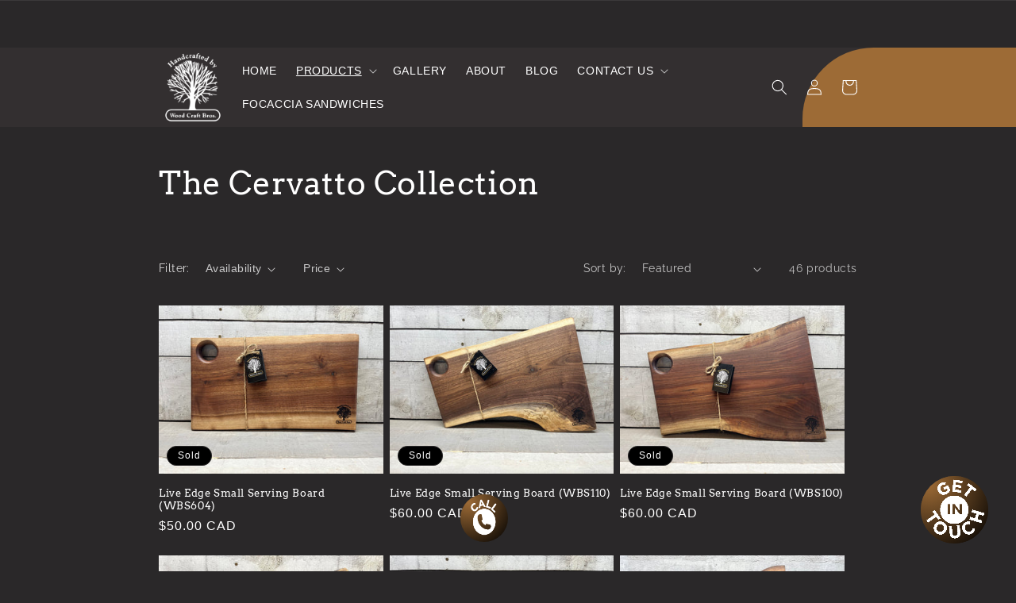

--- FILE ---
content_type: text/html; charset=utf-8
request_url: https://woodcraftbros.com/collections/cervatto
body_size: 34413
content:
<!doctype html>
<html class="no-js" lang="en">
  <head>
    <meta charset="utf-8">
    <meta http-equiv="X-UA-Compatible" content="IE=edge">
    <meta name="viewport" content="width=device-width,initial-scale=1">
    <meta name="theme-color" content="">
    <link rel="canonical" href="https://woodcraftbros.com/collections/cervatto">
    <link rel="preconnect" href="https://cdn.shopify.com" crossorigin><link rel="icon" type="image/png" href="//woodcraftbros.com/cdn/shop/files/Logo-Png-2.png?crop=center&height=32&v=1659432002&width=32"><link rel="preconnect" href="https://fonts.shopifycdn.com" crossorigin><title>
      The Cervatto Collection | Live Edge Small Serving Board
 &ndash; Wood Craft Bros</title>

    
      <meta name="description" content="Add a touch of sophistication to your dining experience with the Cervatto Collection Live Edge Small Serving Board from Woodcraft Bros. Crafted from the highest quality wood, this functional and stylish serving board features a unique live edge design that adds a touch of natural elegance to any table setting. Shop now and discover the exceptional craftsmanship and beauty of the Cervatto Collection.">
    

    

<meta property="og:site_name" content="Wood Craft Bros">
<meta property="og:url" content="https://woodcraftbros.com/collections/cervatto">
<meta property="og:title" content="The Cervatto Collection | Live Edge Small Serving Board">
<meta property="og:type" content="website">
<meta property="og:description" content="Add a touch of sophistication to your dining experience with the Cervatto Collection Live Edge Small Serving Board from Woodcraft Bros. Crafted from the highest quality wood, this functional and stylish serving board features a unique live edge design that adds a touch of natural elegance to any table setting. Shop now and discover the exceptional craftsmanship and beauty of the Cervatto Collection."><meta name="twitter:card" content="summary_large_image">
<meta name="twitter:title" content="The Cervatto Collection | Live Edge Small Serving Board">
<meta name="twitter:description" content="Add a touch of sophistication to your dining experience with the Cervatto Collection Live Edge Small Serving Board from Woodcraft Bros. Crafted from the highest quality wood, this functional and stylish serving board features a unique live edge design that adds a touch of natural elegance to any table setting. Shop now and discover the exceptional craftsmanship and beauty of the Cervatto Collection.">

    <!-- Google tag (gtag.js) -->
<script async src="https://www.googletagmanager.com/gtag/js?id=G-FW7C7SP0ZT"></script>
<script>
  window.dataLayer = window.dataLayer || [];
  function gtag(){dataLayer.push(arguments);}
  gtag('js', new Date());

  gtag('config', 'G-FW7C7SP0ZT');
</script>
    <meta name="google-site-verification" content="l-ERojEpd3sw2flXmNhZD04-_Y5esC_9MRnFiLt0ZOE" />
    <meta name="google-site-verification" content="cT43njBKQs7M0OLX5e2B3hXZ-n3pW5T1fGs8kYMl6Qo" />

    <script src="//woodcraftbros.com/cdn/shop/t/1/assets/global.js?v=79839479111326284021667241580" defer="defer"></script>
    <script>window.performance && window.performance.mark && window.performance.mark('shopify.content_for_header.start');</script><meta name="google-site-verification" content="cT43njBKQs7M0OLX5e2B3hXZ-n3pW5T1fGs8kYMl6Qo">
<meta id="shopify-digital-wallet" name="shopify-digital-wallet" content="/65671397610/digital_wallets/dialog">
<meta name="shopify-checkout-api-token" content="0078e73a3af5281d32df92cc0dfdfe7f">
<link rel="alternate" type="application/atom+xml" title="Feed" href="/collections/cervatto.atom" />
<link rel="next" href="/collections/cervatto?page=2">
<link rel="alternate" type="application/json+oembed" href="https://woodcraftbros.com/collections/cervatto.oembed">
<script async="async" src="/checkouts/internal/preloads.js?locale=en-CA"></script>
<link rel="preconnect" href="https://shop.app" crossorigin="anonymous">
<script async="async" src="https://shop.app/checkouts/internal/preloads.js?locale=en-CA&shop_id=65671397610" crossorigin="anonymous"></script>
<script id="apple-pay-shop-capabilities" type="application/json">{"shopId":65671397610,"countryCode":"CA","currencyCode":"CAD","merchantCapabilities":["supports3DS"],"merchantId":"gid:\/\/shopify\/Shop\/65671397610","merchantName":"Wood Craft Bros","requiredBillingContactFields":["postalAddress","email"],"requiredShippingContactFields":["postalAddress","email"],"shippingType":"shipping","supportedNetworks":["visa","masterCard","amex","discover","interac","jcb"],"total":{"type":"pending","label":"Wood Craft Bros","amount":"1.00"},"shopifyPaymentsEnabled":true,"supportsSubscriptions":true}</script>
<script id="shopify-features" type="application/json">{"accessToken":"0078e73a3af5281d32df92cc0dfdfe7f","betas":["rich-media-storefront-analytics"],"domain":"woodcraftbros.com","predictiveSearch":true,"shopId":65671397610,"locale":"en"}</script>
<script>var Shopify = Shopify || {};
Shopify.shop = "wood-craft-bros.myshopify.com";
Shopify.locale = "en";
Shopify.currency = {"active":"CAD","rate":"1.0"};
Shopify.country = "CA";
Shopify.theme = {"name":"Dawn","id":134457819370,"schema_name":"Dawn","schema_version":"6.0.2","theme_store_id":887,"role":"main"};
Shopify.theme.handle = "null";
Shopify.theme.style = {"id":null,"handle":null};
Shopify.cdnHost = "woodcraftbros.com/cdn";
Shopify.routes = Shopify.routes || {};
Shopify.routes.root = "/";</script>
<script type="module">!function(o){(o.Shopify=o.Shopify||{}).modules=!0}(window);</script>
<script>!function(o){function n(){var o=[];function n(){o.push(Array.prototype.slice.apply(arguments))}return n.q=o,n}var t=o.Shopify=o.Shopify||{};t.loadFeatures=n(),t.autoloadFeatures=n()}(window);</script>
<script>
  window.ShopifyPay = window.ShopifyPay || {};
  window.ShopifyPay.apiHost = "shop.app\/pay";
  window.ShopifyPay.redirectState = null;
</script>
<script id="shop-js-analytics" type="application/json">{"pageType":"collection"}</script>
<script defer="defer" async type="module" src="//woodcraftbros.com/cdn/shopifycloud/shop-js/modules/v2/client.init-shop-cart-sync_C5BV16lS.en.esm.js"></script>
<script defer="defer" async type="module" src="//woodcraftbros.com/cdn/shopifycloud/shop-js/modules/v2/chunk.common_CygWptCX.esm.js"></script>
<script type="module">
  await import("//woodcraftbros.com/cdn/shopifycloud/shop-js/modules/v2/client.init-shop-cart-sync_C5BV16lS.en.esm.js");
await import("//woodcraftbros.com/cdn/shopifycloud/shop-js/modules/v2/chunk.common_CygWptCX.esm.js");

  window.Shopify.SignInWithShop?.initShopCartSync?.({"fedCMEnabled":true,"windoidEnabled":true});

</script>
<script>
  window.Shopify = window.Shopify || {};
  if (!window.Shopify.featureAssets) window.Shopify.featureAssets = {};
  window.Shopify.featureAssets['shop-js'] = {"shop-cart-sync":["modules/v2/client.shop-cart-sync_ZFArdW7E.en.esm.js","modules/v2/chunk.common_CygWptCX.esm.js"],"init-fed-cm":["modules/v2/client.init-fed-cm_CmiC4vf6.en.esm.js","modules/v2/chunk.common_CygWptCX.esm.js"],"shop-button":["modules/v2/client.shop-button_tlx5R9nI.en.esm.js","modules/v2/chunk.common_CygWptCX.esm.js"],"shop-cash-offers":["modules/v2/client.shop-cash-offers_DOA2yAJr.en.esm.js","modules/v2/chunk.common_CygWptCX.esm.js","modules/v2/chunk.modal_D71HUcav.esm.js"],"init-windoid":["modules/v2/client.init-windoid_sURxWdc1.en.esm.js","modules/v2/chunk.common_CygWptCX.esm.js"],"shop-toast-manager":["modules/v2/client.shop-toast-manager_ClPi3nE9.en.esm.js","modules/v2/chunk.common_CygWptCX.esm.js"],"init-shop-email-lookup-coordinator":["modules/v2/client.init-shop-email-lookup-coordinator_B8hsDcYM.en.esm.js","modules/v2/chunk.common_CygWptCX.esm.js"],"init-shop-cart-sync":["modules/v2/client.init-shop-cart-sync_C5BV16lS.en.esm.js","modules/v2/chunk.common_CygWptCX.esm.js"],"avatar":["modules/v2/client.avatar_BTnouDA3.en.esm.js"],"pay-button":["modules/v2/client.pay-button_FdsNuTd3.en.esm.js","modules/v2/chunk.common_CygWptCX.esm.js"],"init-customer-accounts":["modules/v2/client.init-customer-accounts_DxDtT_ad.en.esm.js","modules/v2/client.shop-login-button_C5VAVYt1.en.esm.js","modules/v2/chunk.common_CygWptCX.esm.js","modules/v2/chunk.modal_D71HUcav.esm.js"],"init-shop-for-new-customer-accounts":["modules/v2/client.init-shop-for-new-customer-accounts_ChsxoAhi.en.esm.js","modules/v2/client.shop-login-button_C5VAVYt1.en.esm.js","modules/v2/chunk.common_CygWptCX.esm.js","modules/v2/chunk.modal_D71HUcav.esm.js"],"shop-login-button":["modules/v2/client.shop-login-button_C5VAVYt1.en.esm.js","modules/v2/chunk.common_CygWptCX.esm.js","modules/v2/chunk.modal_D71HUcav.esm.js"],"init-customer-accounts-sign-up":["modules/v2/client.init-customer-accounts-sign-up_CPSyQ0Tj.en.esm.js","modules/v2/client.shop-login-button_C5VAVYt1.en.esm.js","modules/v2/chunk.common_CygWptCX.esm.js","modules/v2/chunk.modal_D71HUcav.esm.js"],"shop-follow-button":["modules/v2/client.shop-follow-button_Cva4Ekp9.en.esm.js","modules/v2/chunk.common_CygWptCX.esm.js","modules/v2/chunk.modal_D71HUcav.esm.js"],"checkout-modal":["modules/v2/client.checkout-modal_BPM8l0SH.en.esm.js","modules/v2/chunk.common_CygWptCX.esm.js","modules/v2/chunk.modal_D71HUcav.esm.js"],"lead-capture":["modules/v2/client.lead-capture_Bi8yE_yS.en.esm.js","modules/v2/chunk.common_CygWptCX.esm.js","modules/v2/chunk.modal_D71HUcav.esm.js"],"shop-login":["modules/v2/client.shop-login_D6lNrXab.en.esm.js","modules/v2/chunk.common_CygWptCX.esm.js","modules/v2/chunk.modal_D71HUcav.esm.js"],"payment-terms":["modules/v2/client.payment-terms_CZxnsJam.en.esm.js","modules/v2/chunk.common_CygWptCX.esm.js","modules/v2/chunk.modal_D71HUcav.esm.js"]};
</script>
<script>(function() {
  var isLoaded = false;
  function asyncLoad() {
    if (isLoaded) return;
    isLoaded = true;
    var urls = ["https:\/\/portal.zakeke.com\/Scripts\/integration\/shopify\/product.js?shop=wood-craft-bros.myshopify.com"];
    for (var i = 0; i < urls.length; i++) {
      var s = document.createElement('script');
      s.type = 'text/javascript';
      s.async = true;
      s.src = urls[i];
      var x = document.getElementsByTagName('script')[0];
      x.parentNode.insertBefore(s, x);
    }
  };
  if(window.attachEvent) {
    window.attachEvent('onload', asyncLoad);
  } else {
    window.addEventListener('load', asyncLoad, false);
  }
})();</script>
<script id="__st">var __st={"a":65671397610,"offset":-18000,"reqid":"12f6c8be-1a7e-42b1-9a64-7891928288b9-1768598502","pageurl":"woodcraftbros.com\/collections\/cervatto","u":"0380f97b7983","p":"collection","rtyp":"collection","rid":420313989354};</script>
<script>window.ShopifyPaypalV4VisibilityTracking = true;</script>
<script id="captcha-bootstrap">!function(){'use strict';const t='contact',e='account',n='new_comment',o=[[t,t],['blogs',n],['comments',n],[t,'customer']],c=[[e,'customer_login'],[e,'guest_login'],[e,'recover_customer_password'],[e,'create_customer']],r=t=>t.map((([t,e])=>`form[action*='/${t}']:not([data-nocaptcha='true']) input[name='form_type'][value='${e}']`)).join(','),a=t=>()=>t?[...document.querySelectorAll(t)].map((t=>t.form)):[];function s(){const t=[...o],e=r(t);return a(e)}const i='password',u='form_key',d=['recaptcha-v3-token','g-recaptcha-response','h-captcha-response',i],f=()=>{try{return window.sessionStorage}catch{return}},m='__shopify_v',_=t=>t.elements[u];function p(t,e,n=!1){try{const o=window.sessionStorage,c=JSON.parse(o.getItem(e)),{data:r}=function(t){const{data:e,action:n}=t;return t[m]||n?{data:e,action:n}:{data:t,action:n}}(c);for(const[e,n]of Object.entries(r))t.elements[e]&&(t.elements[e].value=n);n&&o.removeItem(e)}catch(o){console.error('form repopulation failed',{error:o})}}const l='form_type',E='cptcha';function T(t){t.dataset[E]=!0}const w=window,h=w.document,L='Shopify',v='ce_forms',y='captcha';let A=!1;((t,e)=>{const n=(g='f06e6c50-85a8-45c8-87d0-21a2b65856fe',I='https://cdn.shopify.com/shopifycloud/storefront-forms-hcaptcha/ce_storefront_forms_captcha_hcaptcha.v1.5.2.iife.js',D={infoText:'Protected by hCaptcha',privacyText:'Privacy',termsText:'Terms'},(t,e,n)=>{const o=w[L][v],c=o.bindForm;if(c)return c(t,g,e,D).then(n);var r;o.q.push([[t,g,e,D],n]),r=I,A||(h.body.append(Object.assign(h.createElement('script'),{id:'captcha-provider',async:!0,src:r})),A=!0)});var g,I,D;w[L]=w[L]||{},w[L][v]=w[L][v]||{},w[L][v].q=[],w[L][y]=w[L][y]||{},w[L][y].protect=function(t,e){n(t,void 0,e),T(t)},Object.freeze(w[L][y]),function(t,e,n,w,h,L){const[v,y,A,g]=function(t,e,n){const i=e?o:[],u=t?c:[],d=[...i,...u],f=r(d),m=r(i),_=r(d.filter((([t,e])=>n.includes(e))));return[a(f),a(m),a(_),s()]}(w,h,L),I=t=>{const e=t.target;return e instanceof HTMLFormElement?e:e&&e.form},D=t=>v().includes(t);t.addEventListener('submit',(t=>{const e=I(t);if(!e)return;const n=D(e)&&!e.dataset.hcaptchaBound&&!e.dataset.recaptchaBound,o=_(e),c=g().includes(e)&&(!o||!o.value);(n||c)&&t.preventDefault(),c&&!n&&(function(t){try{if(!f())return;!function(t){const e=f();if(!e)return;const n=_(t);if(!n)return;const o=n.value;o&&e.removeItem(o)}(t);const e=Array.from(Array(32),(()=>Math.random().toString(36)[2])).join('');!function(t,e){_(t)||t.append(Object.assign(document.createElement('input'),{type:'hidden',name:u})),t.elements[u].value=e}(t,e),function(t,e){const n=f();if(!n)return;const o=[...t.querySelectorAll(`input[type='${i}']`)].map((({name:t})=>t)),c=[...d,...o],r={};for(const[a,s]of new FormData(t).entries())c.includes(a)||(r[a]=s);n.setItem(e,JSON.stringify({[m]:1,action:t.action,data:r}))}(t,e)}catch(e){console.error('failed to persist form',e)}}(e),e.submit())}));const S=(t,e)=>{t&&!t.dataset[E]&&(n(t,e.some((e=>e===t))),T(t))};for(const o of['focusin','change'])t.addEventListener(o,(t=>{const e=I(t);D(e)&&S(e,y())}));const B=e.get('form_key'),M=e.get(l),P=B&&M;t.addEventListener('DOMContentLoaded',(()=>{const t=y();if(P)for(const e of t)e.elements[l].value===M&&p(e,B);[...new Set([...A(),...v().filter((t=>'true'===t.dataset.shopifyCaptcha))])].forEach((e=>S(e,t)))}))}(h,new URLSearchParams(w.location.search),n,t,e,['guest_login'])})(!0,!0)}();</script>
<script integrity="sha256-4kQ18oKyAcykRKYeNunJcIwy7WH5gtpwJnB7kiuLZ1E=" data-source-attribution="shopify.loadfeatures" defer="defer" src="//woodcraftbros.com/cdn/shopifycloud/storefront/assets/storefront/load_feature-a0a9edcb.js" crossorigin="anonymous"></script>
<script crossorigin="anonymous" defer="defer" src="//woodcraftbros.com/cdn/shopifycloud/storefront/assets/shopify_pay/storefront-65b4c6d7.js?v=20250812"></script>
<script data-source-attribution="shopify.dynamic_checkout.dynamic.init">var Shopify=Shopify||{};Shopify.PaymentButton=Shopify.PaymentButton||{isStorefrontPortableWallets:!0,init:function(){window.Shopify.PaymentButton.init=function(){};var t=document.createElement("script");t.src="https://woodcraftbros.com/cdn/shopifycloud/portable-wallets/latest/portable-wallets.en.js",t.type="module",document.head.appendChild(t)}};
</script>
<script data-source-attribution="shopify.dynamic_checkout.buyer_consent">
  function portableWalletsHideBuyerConsent(e){var t=document.getElementById("shopify-buyer-consent"),n=document.getElementById("shopify-subscription-policy-button");t&&n&&(t.classList.add("hidden"),t.setAttribute("aria-hidden","true"),n.removeEventListener("click",e))}function portableWalletsShowBuyerConsent(e){var t=document.getElementById("shopify-buyer-consent"),n=document.getElementById("shopify-subscription-policy-button");t&&n&&(t.classList.remove("hidden"),t.removeAttribute("aria-hidden"),n.addEventListener("click",e))}window.Shopify?.PaymentButton&&(window.Shopify.PaymentButton.hideBuyerConsent=portableWalletsHideBuyerConsent,window.Shopify.PaymentButton.showBuyerConsent=portableWalletsShowBuyerConsent);
</script>
<script data-source-attribution="shopify.dynamic_checkout.cart.bootstrap">document.addEventListener("DOMContentLoaded",(function(){function t(){return document.querySelector("shopify-accelerated-checkout-cart, shopify-accelerated-checkout")}if(t())Shopify.PaymentButton.init();else{new MutationObserver((function(e,n){t()&&(Shopify.PaymentButton.init(),n.disconnect())})).observe(document.body,{childList:!0,subtree:!0})}}));
</script>
<link id="shopify-accelerated-checkout-styles" rel="stylesheet" media="screen" href="https://woodcraftbros.com/cdn/shopifycloud/portable-wallets/latest/accelerated-checkout-backwards-compat.css" crossorigin="anonymous">
<style id="shopify-accelerated-checkout-cart">
        #shopify-buyer-consent {
  margin-top: 1em;
  display: inline-block;
  width: 100%;
}

#shopify-buyer-consent.hidden {
  display: none;
}

#shopify-subscription-policy-button {
  background: none;
  border: none;
  padding: 0;
  text-decoration: underline;
  font-size: inherit;
  cursor: pointer;
}

#shopify-subscription-policy-button::before {
  box-shadow: none;
}

      </style>
<script id="sections-script" data-sections="header,footer" defer="defer" src="//woodcraftbros.com/cdn/shop/t/1/compiled_assets/scripts.js?963"></script>
<script>window.performance && window.performance.mark && window.performance.mark('shopify.content_for_header.end');</script>


    <style data-shopify>
      @font-face {
  font-family: Raleway;
  font-weight: 400;
  font-style: normal;
  font-display: swap;
  src: url("//woodcraftbros.com/cdn/fonts/raleway/raleway_n4.2c76ddd103ff0f30b1230f13e160330ff8b2c68a.woff2") format("woff2"),
       url("//woodcraftbros.com/cdn/fonts/raleway/raleway_n4.c057757dddc39994ad5d9c9f58e7c2c2a72359a9.woff") format("woff");
}

      @font-face {
  font-family: Raleway;
  font-weight: 700;
  font-style: normal;
  font-display: swap;
  src: url("//woodcraftbros.com/cdn/fonts/raleway/raleway_n7.740cf9e1e4566800071db82eeca3cca45f43ba63.woff2") format("woff2"),
       url("//woodcraftbros.com/cdn/fonts/raleway/raleway_n7.84943791ecde186400af8db54cf3b5b5e5049a8f.woff") format("woff");
}

      @font-face {
  font-family: Raleway;
  font-weight: 400;
  font-style: italic;
  font-display: swap;
  src: url("//woodcraftbros.com/cdn/fonts/raleway/raleway_i4.aaa73a72f55a5e60da3e9a082717e1ed8f22f0a2.woff2") format("woff2"),
       url("//woodcraftbros.com/cdn/fonts/raleway/raleway_i4.650670cc243082f8988ecc5576b6d613cfd5a8ee.woff") format("woff");
}

      @font-face {
  font-family: Raleway;
  font-weight: 700;
  font-style: italic;
  font-display: swap;
  src: url("//woodcraftbros.com/cdn/fonts/raleway/raleway_i7.6d68e3c55f3382a6b4f1173686f538d89ce56dbc.woff2") format("woff2"),
       url("//woodcraftbros.com/cdn/fonts/raleway/raleway_i7.ed82a5a5951418ec5b6b0a5010cb65216574b2bd.woff") format("woff");
}

      @font-face {
  font-family: Arvo;
  font-weight: 400;
  font-style: normal;
  font-display: swap;
  src: url("//woodcraftbros.com/cdn/fonts/arvo/arvo_n4.cf5897c91bef7f76bce9d45a5025155aa004d2c7.woff2") format("woff2"),
       url("//woodcraftbros.com/cdn/fonts/arvo/arvo_n4.1700444de931e038b31bac25071cca458ea16547.woff") format("woff");
}


      :root {
        --font-body-family: Raleway, sans-serif;
        --font-body-style: normal;
        --font-body-weight: 400;
        --font-body-weight-bold: 700;

        --font-heading-family: Arvo, serif;
        --font-heading-style: normal;
        --font-heading-weight: 400;

        --font-body-scale: 1.0;
        --font-heading-scale: 1.0;

        --color-base-text: 255, 255, 255;
        --color-shadow: 255, 255, 255;
        --color-base-background-1: 255, 255, 255;
        --color-base-background-2: 255, 255, 255;
        --color-base-solid-button-labels: 255, 255, 255;
        --color-base-outline-button-labels: 18, 18, 18;
        --color-base-accent-1: 18, 18, 18;
        --color-base-accent-2: 255, 255, 255;
        --payment-terms-background-color: #ffffff;

        --gradient-base-background-1: #ffffff;
        --gradient-base-background-2: #ffffff;
        --gradient-base-accent-1: #121212;
        --gradient-base-accent-2: #ffffff;

        --media-padding: px;
        --media-border-opacity: 0.05;
        --media-border-width: 1px;
        --media-radius: 0px;
        --media-shadow-opacity: 0.0;
        --media-shadow-horizontal-offset: 0px;
        --media-shadow-vertical-offset: 4px;
        --media-shadow-blur-radius: 5px;
        --media-shadow-visible: 0;

        --page-width: 140rem;
        --page-width-margin: 0rem;

        --card-image-padding: 0.0rem;
        --card-corner-radius: 0.0rem;
        --card-text-alignment: left;
        --card-border-width: 0.0rem;
        --card-border-opacity: 0.1;
        --card-shadow-opacity: 0.0;
        --card-shadow-visible: 0;
        --card-shadow-horizontal-offset: 0.0rem;
        --card-shadow-vertical-offset: 0.4rem;
        --card-shadow-blur-radius: 0.5rem;

        --badge-corner-radius: 4.0rem;

        --popup-border-width: 1px;
        --popup-border-opacity: 0.1;
        --popup-corner-radius: 0px;
        --popup-shadow-opacity: 0.0;
        --popup-shadow-horizontal-offset: 0px;
        --popup-shadow-vertical-offset: 4px;
        --popup-shadow-blur-radius: 5px;

        --drawer-border-width: 1px;
        --drawer-border-opacity: 0.1;
        --drawer-shadow-opacity: 0.0;
        --drawer-shadow-horizontal-offset: 0px;
        --drawer-shadow-vertical-offset: 4px;
        --drawer-shadow-blur-radius: 5px;

        --spacing-sections-desktop: 0px;
        --spacing-sections-mobile: 0px;

        --grid-desktop-vertical-spacing: 8px;
        --grid-desktop-horizontal-spacing: 8px;
        --grid-mobile-vertical-spacing: 4px;
        --grid-mobile-horizontal-spacing: 4px;

        --text-boxes-border-opacity: 0.1;
        --text-boxes-border-width: 0px;
        --text-boxes-radius: 0px;
        --text-boxes-shadow-opacity: 0.0;
        --text-boxes-shadow-visible: 0;
        --text-boxes-shadow-horizontal-offset: 0px;
        --text-boxes-shadow-vertical-offset: 4px;
        --text-boxes-shadow-blur-radius: 5px;

        --buttons-radius: 0px;
        --buttons-radius-outset: 0px;
        --buttons-border-width: 1px;
        --buttons-border-opacity: 1.0;
        --buttons-shadow-opacity: 0.0;
        --buttons-shadow-visible: 0;
        --buttons-shadow-horizontal-offset: 0px;
        --buttons-shadow-vertical-offset: 4px;
        --buttons-shadow-blur-radius: 5px;
        --buttons-border-offset: 0px;

        --inputs-radius: 0px;
        --inputs-border-width: 1px;
        --inputs-border-opacity: 0.55;
        --inputs-shadow-opacity: 0.0;
        --inputs-shadow-horizontal-offset: 0px;
        --inputs-margin-offset: 0px;
        --inputs-shadow-vertical-offset: 4px;
        --inputs-shadow-blur-radius: 5px;
        --inputs-radius-outset: 0px;

        --variant-pills-radius: 40px;
        --variant-pills-border-width: 1px;
        --variant-pills-border-opacity: 0.55;
        --variant-pills-shadow-opacity: 0.0;
        --variant-pills-shadow-horizontal-offset: 0px;
        --variant-pills-shadow-vertical-offset: 4px;
        --variant-pills-shadow-blur-radius: 5px;
      }

      *,
      *::before,
      *::after {
        box-sizing: inherit;
      }

      html {
        box-sizing: border-box;
        font-size: calc(var(--font-body-scale) * 62.5%);
        height: 100%;
      }

      body {
        display: grid;
        grid-template-rows: auto auto 1fr auto;
        grid-template-columns: 100%;
        min-height: 100%;
        margin: 0;
        font-size: 1.5rem;
        letter-spacing: 0.06rem;
        line-height: calc(1 + 0.8 / var(--font-body-scale));
        font-family: var(--font-body-family);
        font-style: var(--font-body-style);
        font-weight: var(--font-body-weight);
      }

      @media screen and (min-width: 750px) {
        body {
          font-size: 1.6rem;
        }
      }
    </style>

    <link href="//woodcraftbros.com/cdn/shop/t/1/assets/base.css?v=126439143599702894961673371152" rel="stylesheet" type="text/css" media="all" />
<link rel="preload" as="font" href="//woodcraftbros.com/cdn/fonts/raleway/raleway_n4.2c76ddd103ff0f30b1230f13e160330ff8b2c68a.woff2" type="font/woff2" crossorigin><link rel="preload" as="font" href="//woodcraftbros.com/cdn/fonts/arvo/arvo_n4.cf5897c91bef7f76bce9d45a5025155aa004d2c7.woff2" type="font/woff2" crossorigin><link rel="stylesheet" href="//woodcraftbros.com/cdn/shop/t/1/assets/component-predictive-search.css?v=1430768976232784951664814503" media="print" onload="this.media='all'"><script>document.documentElement.className = document.documentElement.className.replace('no-js', 'js');
    if (Shopify.designMode) {
      document.documentElement.classList.add('shopify-design-mode');
    }
    </script>

    <!-- Google Tag Manager -->
    <script>(function(w,d,s,l,i){w[l]=w[l]||[];w[l].push({'gtm.start':
    new Date().getTime(),event:'gtm.js'});var f=d.getElementsByTagName(s)[0],
    j=d.createElement(s),dl=l!='dataLayer'?'&l='+l:'';j.async=true;j.src=
    'https://www.googletagmanager.com/gtm.js?id='+i+dl;f.parentNode.insertBefore(j,f);
    })(window,document,'script','dataLayer','GTM-MTKMCB4');</script>
    <!-- End Google Tag Manager -->

    <!-- Global site tag (gtag.js) - Google Analytics -->
    <script async src="https://www.googletagmanager.com/gtag/js?id=G-FW7C7SP0ZT"></script>
    <script>
      window.dataLayer = window.dataLayer || [];
      function gtag(){dataLayer.push(arguments);}
      gtag('js', new Date());
    
      gtag('config', 'G-FW7C7SP0ZT');
    </script>
    
    <!-- Trialfire Start -->
    <script>
    var s=document.createElement("script"),tf={$q:[],do:function(){tf.$q.push(
    [].slice.call(arguments))}};["init","ready","identify","property","logout",
    "track","optout"].forEach(function(t){tf[t]=function(){tf.do.apply(null,
    [t].concat([].slice.call(arguments)))}}),window.Trialfire=tf,
    s.src="//cdn.trialfire.com/tf.js",document.head.appendChild(s),
    Trialfire.init("9aa1248b-9892-4784-9be6-109e89c75c88");
    </script>
    <!-- Trialfire End -->

    <!--Breeze Task Start-->
      <link href='https://breezetask.breezesuite.com/breezetask-scripts/static/css/breezetask.css' rel='stylesheet'>
    <script>localStorage.setItem('bt_comp_id',573)</script>
    <!--Breeze Task End-->
  <!-- BEGIN app block: shopify://apps/zepto-product-personalizer/blocks/product_personalizer_main/7411210d-7b32-4c09-9455-e129e3be4729 -->
<!-- BEGIN app snippet: zepto_common --><script>
var pplr_cart = {"note":null,"attributes":{},"original_total_price":0,"total_price":0,"total_discount":0,"total_weight":0.0,"item_count":0,"items":[],"requires_shipping":false,"currency":"CAD","items_subtotal_price":0,"cart_level_discount_applications":[],"checkout_charge_amount":0};
var pplr_shop_currency = "CAD";
var pplr_enabled_currencies_size = 1;
var pplr_money_formate = "${{amount}}";
var pplr_manual_theme_selector=["CartCount span:first","tr:has([name*=updates]) , .cart__table-row , .cart-drawer__item , .cart-item , .ajaxcart__row , .ajaxcart__product , [data-products]  .cart__item , .CartItem , .cart__row.cart-item:not(.ajaxcart_row) , .cart__row.responsive-table__row , .mini-products-list .item , .cart-product-item , .cart-product , .product-id.item-row , .cart-summary-item-container , .cart-item.cf , .js_cart_item , .cart__card","tr img:first,.cart-drawer__options , .cart-item__image ,  .AspectRatio img",".line-item__title, .meta span,.cart-drawer__options:last-of-type , .cart-drawer__item-properties , .cart__properties , .CartItem__PropertyList , .cart__item-meta .cart__product-properties , .properties , .item-details h6 small",".cart__item--price .cart__price , .CartItem__Price , .cart-collateral .price , .cart-summary-item__price-current , .cart_price .transcy-money , .bcpo-cart-item-original-price  ,  .final-price , .price-box span , .saso-cart-item-price  , .cart-drawer__item-price-container .cart-item__price , .cart-drawer__price .cart-item__original-price",".grid__item.one-half.text-right , .ajaxcart__price , .ajaxcart_product-price , .saso-cart-item-line-price , .cart__price .money , .bcpo-cart-item-original-line-price , .cart__item-total ,  .cart-item-total .money , .cart--total .price",".pplr_item_remove",".ajaxcart__qty , .PageContent , #CartContainer , .cart-summary-item__quantity , .nt_fk_canvas , .cart__cell--quantity , #mainContent , .cart-drawer__content , .cart__table tbody",".header__cart-price-bubble span[data-cart-price-bubble] , .cart-drawer__subtotal-value , .cart-drawer__subtotal-number , .ajaxcart__subtotal .grid .grid__item.one-third.text-right , .ajaxcart__subtotal , .cart__footer__value[data-cart-final] , .text-right.price.price--amount .price ,  .cart__item-sub div[data-subtotal] , .cart-cost .money , .cart__subtotal .money , .amount .theme-money , .cart_tot_price .transcy-money , .cart__total__money , .cart-subtotal__price , .cart__subtotal , .cart__subtotal-price .wcp-original-cart-total , #CartCost","form[action*=cart] [name=checkout]","Click To View Image"];
</script>
<script defer src="//cdn-zeptoapps.com/product-personalizer/pplr_common.js?v=16" ></script><!-- END app snippet -->

<!-- END app block --><link href="https://monorail-edge.shopifysvc.com" rel="dns-prefetch">
<script>(function(){if ("sendBeacon" in navigator && "performance" in window) {try {var session_token_from_headers = performance.getEntriesByType('navigation')[0].serverTiming.find(x => x.name == '_s').description;} catch {var session_token_from_headers = undefined;}var session_cookie_matches = document.cookie.match(/_shopify_s=([^;]*)/);var session_token_from_cookie = session_cookie_matches && session_cookie_matches.length === 2 ? session_cookie_matches[1] : "";var session_token = session_token_from_headers || session_token_from_cookie || "";function handle_abandonment_event(e) {var entries = performance.getEntries().filter(function(entry) {return /monorail-edge.shopifysvc.com/.test(entry.name);});if (!window.abandonment_tracked && entries.length === 0) {window.abandonment_tracked = true;var currentMs = Date.now();var navigation_start = performance.timing.navigationStart;var payload = {shop_id: 65671397610,url: window.location.href,navigation_start,duration: currentMs - navigation_start,session_token,page_type: "collection"};window.navigator.sendBeacon("https://monorail-edge.shopifysvc.com/v1/produce", JSON.stringify({schema_id: "online_store_buyer_site_abandonment/1.1",payload: payload,metadata: {event_created_at_ms: currentMs,event_sent_at_ms: currentMs}}));}}window.addEventListener('pagehide', handle_abandonment_event);}}());</script>
<script id="web-pixels-manager-setup">(function e(e,d,r,n,o){if(void 0===o&&(o={}),!Boolean(null===(a=null===(i=window.Shopify)||void 0===i?void 0:i.analytics)||void 0===a?void 0:a.replayQueue)){var i,a;window.Shopify=window.Shopify||{};var t=window.Shopify;t.analytics=t.analytics||{};var s=t.analytics;s.replayQueue=[],s.publish=function(e,d,r){return s.replayQueue.push([e,d,r]),!0};try{self.performance.mark("wpm:start")}catch(e){}var l=function(){var e={modern:/Edge?\/(1{2}[4-9]|1[2-9]\d|[2-9]\d{2}|\d{4,})\.\d+(\.\d+|)|Firefox\/(1{2}[4-9]|1[2-9]\d|[2-9]\d{2}|\d{4,})\.\d+(\.\d+|)|Chrom(ium|e)\/(9{2}|\d{3,})\.\d+(\.\d+|)|(Maci|X1{2}).+ Version\/(15\.\d+|(1[6-9]|[2-9]\d|\d{3,})\.\d+)([,.]\d+|)( \(\w+\)|)( Mobile\/\w+|) Safari\/|Chrome.+OPR\/(9{2}|\d{3,})\.\d+\.\d+|(CPU[ +]OS|iPhone[ +]OS|CPU[ +]iPhone|CPU IPhone OS|CPU iPad OS)[ +]+(15[._]\d+|(1[6-9]|[2-9]\d|\d{3,})[._]\d+)([._]\d+|)|Android:?[ /-](13[3-9]|1[4-9]\d|[2-9]\d{2}|\d{4,})(\.\d+|)(\.\d+|)|Android.+Firefox\/(13[5-9]|1[4-9]\d|[2-9]\d{2}|\d{4,})\.\d+(\.\d+|)|Android.+Chrom(ium|e)\/(13[3-9]|1[4-9]\d|[2-9]\d{2}|\d{4,})\.\d+(\.\d+|)|SamsungBrowser\/([2-9]\d|\d{3,})\.\d+/,legacy:/Edge?\/(1[6-9]|[2-9]\d|\d{3,})\.\d+(\.\d+|)|Firefox\/(5[4-9]|[6-9]\d|\d{3,})\.\d+(\.\d+|)|Chrom(ium|e)\/(5[1-9]|[6-9]\d|\d{3,})\.\d+(\.\d+|)([\d.]+$|.*Safari\/(?![\d.]+ Edge\/[\d.]+$))|(Maci|X1{2}).+ Version\/(10\.\d+|(1[1-9]|[2-9]\d|\d{3,})\.\d+)([,.]\d+|)( \(\w+\)|)( Mobile\/\w+|) Safari\/|Chrome.+OPR\/(3[89]|[4-9]\d|\d{3,})\.\d+\.\d+|(CPU[ +]OS|iPhone[ +]OS|CPU[ +]iPhone|CPU IPhone OS|CPU iPad OS)[ +]+(10[._]\d+|(1[1-9]|[2-9]\d|\d{3,})[._]\d+)([._]\d+|)|Android:?[ /-](13[3-9]|1[4-9]\d|[2-9]\d{2}|\d{4,})(\.\d+|)(\.\d+|)|Mobile Safari.+OPR\/([89]\d|\d{3,})\.\d+\.\d+|Android.+Firefox\/(13[5-9]|1[4-9]\d|[2-9]\d{2}|\d{4,})\.\d+(\.\d+|)|Android.+Chrom(ium|e)\/(13[3-9]|1[4-9]\d|[2-9]\d{2}|\d{4,})\.\d+(\.\d+|)|Android.+(UC? ?Browser|UCWEB|U3)[ /]?(15\.([5-9]|\d{2,})|(1[6-9]|[2-9]\d|\d{3,})\.\d+)\.\d+|SamsungBrowser\/(5\.\d+|([6-9]|\d{2,})\.\d+)|Android.+MQ{2}Browser\/(14(\.(9|\d{2,})|)|(1[5-9]|[2-9]\d|\d{3,})(\.\d+|))(\.\d+|)|K[Aa][Ii]OS\/(3\.\d+|([4-9]|\d{2,})\.\d+)(\.\d+|)/},d=e.modern,r=e.legacy,n=navigator.userAgent;return n.match(d)?"modern":n.match(r)?"legacy":"unknown"}(),u="modern"===l?"modern":"legacy",c=(null!=n?n:{modern:"",legacy:""})[u],f=function(e){return[e.baseUrl,"/wpm","/b",e.hashVersion,"modern"===e.buildTarget?"m":"l",".js"].join("")}({baseUrl:d,hashVersion:r,buildTarget:u}),m=function(e){var d=e.version,r=e.bundleTarget,n=e.surface,o=e.pageUrl,i=e.monorailEndpoint;return{emit:function(e){var a=e.status,t=e.errorMsg,s=(new Date).getTime(),l=JSON.stringify({metadata:{event_sent_at_ms:s},events:[{schema_id:"web_pixels_manager_load/3.1",payload:{version:d,bundle_target:r,page_url:o,status:a,surface:n,error_msg:t},metadata:{event_created_at_ms:s}}]});if(!i)return console&&console.warn&&console.warn("[Web Pixels Manager] No Monorail endpoint provided, skipping logging."),!1;try{return self.navigator.sendBeacon.bind(self.navigator)(i,l)}catch(e){}var u=new XMLHttpRequest;try{return u.open("POST",i,!0),u.setRequestHeader("Content-Type","text/plain"),u.send(l),!0}catch(e){return console&&console.warn&&console.warn("[Web Pixels Manager] Got an unhandled error while logging to Monorail."),!1}}}}({version:r,bundleTarget:l,surface:e.surface,pageUrl:self.location.href,monorailEndpoint:e.monorailEndpoint});try{o.browserTarget=l,function(e){var d=e.src,r=e.async,n=void 0===r||r,o=e.onload,i=e.onerror,a=e.sri,t=e.scriptDataAttributes,s=void 0===t?{}:t,l=document.createElement("script"),u=document.querySelector("head"),c=document.querySelector("body");if(l.async=n,l.src=d,a&&(l.integrity=a,l.crossOrigin="anonymous"),s)for(var f in s)if(Object.prototype.hasOwnProperty.call(s,f))try{l.dataset[f]=s[f]}catch(e){}if(o&&l.addEventListener("load",o),i&&l.addEventListener("error",i),u)u.appendChild(l);else{if(!c)throw new Error("Did not find a head or body element to append the script");c.appendChild(l)}}({src:f,async:!0,onload:function(){if(!function(){var e,d;return Boolean(null===(d=null===(e=window.Shopify)||void 0===e?void 0:e.analytics)||void 0===d?void 0:d.initialized)}()){var d=window.webPixelsManager.init(e)||void 0;if(d){var r=window.Shopify.analytics;r.replayQueue.forEach((function(e){var r=e[0],n=e[1],o=e[2];d.publishCustomEvent(r,n,o)})),r.replayQueue=[],r.publish=d.publishCustomEvent,r.visitor=d.visitor,r.initialized=!0}}},onerror:function(){return m.emit({status:"failed",errorMsg:"".concat(f," has failed to load")})},sri:function(e){var d=/^sha384-[A-Za-z0-9+/=]+$/;return"string"==typeof e&&d.test(e)}(c)?c:"",scriptDataAttributes:o}),m.emit({status:"loading"})}catch(e){m.emit({status:"failed",errorMsg:(null==e?void 0:e.message)||"Unknown error"})}}})({shopId: 65671397610,storefrontBaseUrl: "https://woodcraftbros.com",extensionsBaseUrl: "https://extensions.shopifycdn.com/cdn/shopifycloud/web-pixels-manager",monorailEndpoint: "https://monorail-edge.shopifysvc.com/unstable/produce_batch",surface: "storefront-renderer",enabledBetaFlags: ["2dca8a86"],webPixelsConfigList: [{"id":"878412083","configuration":"{\"config\":\"{\\\"pixel_id\\\":\\\"GT-5MXLCCQ\\\",\\\"target_country\\\":\\\"CA\\\",\\\"gtag_events\\\":[{\\\"type\\\":\\\"purchase\\\",\\\"action_label\\\":\\\"MC-H5R8QPY6P4\\\"},{\\\"type\\\":\\\"page_view\\\",\\\"action_label\\\":\\\"MC-H5R8QPY6P4\\\"},{\\\"type\\\":\\\"view_item\\\",\\\"action_label\\\":\\\"MC-H5R8QPY6P4\\\"}],\\\"enable_monitoring_mode\\\":false}\"}","eventPayloadVersion":"v1","runtimeContext":"OPEN","scriptVersion":"b2a88bafab3e21179ed38636efcd8a93","type":"APP","apiClientId":1780363,"privacyPurposes":[],"dataSharingAdjustments":{"protectedCustomerApprovalScopes":["read_customer_address","read_customer_email","read_customer_name","read_customer_personal_data","read_customer_phone"]}},{"id":"shopify-app-pixel","configuration":"{}","eventPayloadVersion":"v1","runtimeContext":"STRICT","scriptVersion":"0450","apiClientId":"shopify-pixel","type":"APP","privacyPurposes":["ANALYTICS","MARKETING"]},{"id":"shopify-custom-pixel","eventPayloadVersion":"v1","runtimeContext":"LAX","scriptVersion":"0450","apiClientId":"shopify-pixel","type":"CUSTOM","privacyPurposes":["ANALYTICS","MARKETING"]}],isMerchantRequest: false,initData: {"shop":{"name":"Wood Craft Bros","paymentSettings":{"currencyCode":"CAD"},"myshopifyDomain":"wood-craft-bros.myshopify.com","countryCode":"CA","storefrontUrl":"https:\/\/woodcraftbros.com"},"customer":null,"cart":null,"checkout":null,"productVariants":[],"purchasingCompany":null},},"https://woodcraftbros.com/cdn","fcfee988w5aeb613cpc8e4bc33m6693e112",{"modern":"","legacy":""},{"shopId":"65671397610","storefrontBaseUrl":"https:\/\/woodcraftbros.com","extensionBaseUrl":"https:\/\/extensions.shopifycdn.com\/cdn\/shopifycloud\/web-pixels-manager","surface":"storefront-renderer","enabledBetaFlags":"[\"2dca8a86\"]","isMerchantRequest":"false","hashVersion":"fcfee988w5aeb613cpc8e4bc33m6693e112","publish":"custom","events":"[[\"page_viewed\",{}],[\"collection_viewed\",{\"collection\":{\"id\":\"420313989354\",\"title\":\"The Cervatto Collection\",\"productVariants\":[{\"price\":{\"amount\":50.0,\"currencyCode\":\"CAD\"},\"product\":{\"title\":\"Live Edge Small Serving Board (WBS604)\",\"vendor\":\"Wood Craft Bros\",\"id\":\"7851277975786\",\"untranslatedTitle\":\"Live Edge Small Serving Board (WBS604)\",\"url\":\"\/products\/live-edge-small-serving-board-wbs600\",\"type\":\"\"},\"id\":\"43281978392810\",\"image\":{\"src\":\"\/\/woodcraftbros.com\/cdn\/shop\/files\/F9E341E7-541F-43D7-8B3B-0E74988C9338.jpg?v=1709307853\"},\"sku\":\"WBS600\",\"title\":\"Default Title\",\"untranslatedTitle\":\"Default Title\"},{\"price\":{\"amount\":60.0,\"currencyCode\":\"CAD\"},\"product\":{\"title\":\"Live Edge Small Serving Board (WBS110)\",\"vendor\":\"Wood Craft Bros\",\"id\":\"7862728917226\",\"untranslatedTitle\":\"Live Edge Small Serving Board (WBS110)\",\"url\":\"\/products\/live-edge-small-serving-board-s110\",\"type\":\"\"},\"id\":\"43328873005290\",\"image\":{\"src\":\"\/\/woodcraftbros.com\/cdn\/shop\/files\/51811B66-6D83-470A-89CF-CCAF8B53D700.jpg?v=1709308072\"},\"sku\":\"S110\",\"title\":\"Default Title\",\"untranslatedTitle\":\"Default Title\"},{\"price\":{\"amount\":60.0,\"currencyCode\":\"CAD\"},\"product\":{\"title\":\"Live Edge Small Serving Board (WBS100)\",\"vendor\":\"Wood Craft Bros\",\"id\":\"7862731571434\",\"untranslatedTitle\":\"Live Edge Small Serving Board (WBS100)\",\"url\":\"\/products\/live-edge-small-serving-board-s100\",\"type\":\"\"},\"id\":\"43328882770154\",\"image\":{\"src\":\"\/\/woodcraftbros.com\/cdn\/shop\/files\/351358F3-CF44-4A0F-95FF-CA26EE404FB0.jpg?v=1709308289\"},\"sku\":\"\",\"title\":\"Default Title\",\"untranslatedTitle\":\"Default Title\"},{\"price\":{\"amount\":40.0,\"currencyCode\":\"CAD\"},\"product\":{\"title\":\"Live Edge Small Serving Board (WBS701)\",\"vendor\":\"Wood Craft Bros\",\"id\":\"7929730826474\",\"untranslatedTitle\":\"Live Edge Small Serving Board (WBS701)\",\"url\":\"\/products\/live-edge-small-serving-board-wbs701\",\"type\":\"\"},\"id\":\"43541520482538\",\"image\":{\"src\":\"\/\/woodcraftbros.com\/cdn\/shop\/files\/94136A67-06DA-4EE0-B54A-A4DA2B92B945.jpg?v=1709308982\"},\"sku\":\"WBS701\",\"title\":\"Default Title\",\"untranslatedTitle\":\"Default Title\"},{\"price\":{\"amount\":40.0,\"currencyCode\":\"CAD\"},\"product\":{\"title\":\"Live Edge Small Serving Board (WBS703)\",\"vendor\":\"Wood Craft Bros\",\"id\":\"7929731776746\",\"untranslatedTitle\":\"Live Edge Small Serving Board (WBS703)\",\"url\":\"\/products\/live-edge-small-serving-board-wbs703\",\"type\":\"\"},\"id\":\"43541530378474\",\"image\":{\"src\":\"\/\/woodcraftbros.com\/cdn\/shop\/files\/8DB26178-D6DC-41DE-8202-32639F3F5DED.jpg?v=1709309167\"},\"sku\":\"WBS703\",\"title\":\"Default Title\",\"untranslatedTitle\":\"Default Title\"},{\"price\":{\"amount\":60.0,\"currencyCode\":\"CAD\"},\"product\":{\"title\":\"Live Edge Small Serving Board (WBS704)\",\"vendor\":\"Wood Craft Bros\",\"id\":\"7929732399338\",\"untranslatedTitle\":\"Live Edge Small Serving Board (WBS704)\",\"url\":\"\/products\/live-edge-small-serving-board-wbs704\",\"type\":\"\"},\"id\":\"43541538046186\",\"image\":{\"src\":\"\/\/woodcraftbros.com\/cdn\/shop\/files\/4C47218D-0996-4EC9-A66B-8001B70679ED.jpg?v=1709309449\"},\"sku\":\"WBS704\",\"title\":\"Default Title\",\"untranslatedTitle\":\"Default Title\"},{\"price\":{\"amount\":55.0,\"currencyCode\":\"CAD\"},\"product\":{\"title\":\"Live Edge Small Serving Board (WBS705)\",\"vendor\":\"Wood Craft Bros\",\"id\":\"7929733873898\",\"untranslatedTitle\":\"Live Edge Small Serving Board (WBS705)\",\"url\":\"\/products\/live-edge-small-serving-board-wbs705\",\"type\":\"\"},\"id\":\"43541549580522\",\"image\":{\"src\":\"\/\/woodcraftbros.com\/cdn\/shop\/files\/8D5DDBEA-6736-4E1E-A43C-2C3E2B7726E8.jpg?v=1709309651\"},\"sku\":\"WBS705\",\"title\":\"Default Title\",\"untranslatedTitle\":\"Default Title\"},{\"price\":{\"amount\":55.0,\"currencyCode\":\"CAD\"},\"product\":{\"title\":\"Live Edge Small Serving Board (WBS707)\",\"vendor\":\"Wood Craft Bros\",\"id\":\"7929735413994\",\"untranslatedTitle\":\"Live Edge Small Serving Board (WBS707)\",\"url\":\"\/products\/live-edge-small-serving-board-wbs707\",\"type\":\"\"},\"id\":\"43541566488810\",\"image\":{\"src\":\"\/\/woodcraftbros.com\/cdn\/shop\/files\/EAADA606-3BD8-4DE0-B209-076657DE924B.jpg?v=1709309823\"},\"sku\":\"WBS707\",\"title\":\"Default Title\",\"untranslatedTitle\":\"Default Title\"},{\"price\":{\"amount\":50.0,\"currencyCode\":\"CAD\"},\"product\":{\"title\":\"Live Edge Small Serving Board (WBS709)\",\"vendor\":\"Wood Craft Bros\",\"id\":\"7929743048938\",\"untranslatedTitle\":\"Live Edge Small Serving Board (WBS709)\",\"url\":\"\/products\/live-edge-small-serving-board-wbs709\",\"type\":\"\"},\"id\":\"43541647163626\",\"image\":{\"src\":\"\/\/woodcraftbros.com\/cdn\/shop\/files\/60F0F29A-A743-4AA8-8628-DAACA38A8B65.jpg?v=1709310090\"},\"sku\":\"WBS709\",\"title\":\"Default Title\",\"untranslatedTitle\":\"Default Title\"},{\"price\":{\"amount\":50.0,\"currencyCode\":\"CAD\"},\"product\":{\"title\":\"Live Edge Small Serving Board (WBS710)\",\"vendor\":\"Wood Craft Bros\",\"id\":\"7929743442154\",\"untranslatedTitle\":\"Live Edge Small Serving Board (WBS710)\",\"url\":\"\/products\/live-edge-small-serving-board-wbs710\",\"type\":\"\"},\"id\":\"43541650047210\",\"image\":{\"src\":\"\/\/woodcraftbros.com\/cdn\/shop\/files\/B8C07619-E7F3-4857-8111-B90C0BCFAE71.jpg?v=1709310327\"},\"sku\":\"WBS710\",\"title\":\"Default Title\",\"untranslatedTitle\":\"Default Title\"},{\"price\":{\"amount\":50.0,\"currencyCode\":\"CAD\"},\"product\":{\"title\":\"Live Edge Small Serving Board (WBS712)\",\"vendor\":\"Wood Craft Bros\",\"id\":\"7929744589034\",\"untranslatedTitle\":\"Live Edge Small Serving Board (WBS712)\",\"url\":\"\/products\/live-edge-small-serving-board-wbs712\",\"type\":\"\"},\"id\":\"43541663088874\",\"image\":{\"src\":\"\/\/woodcraftbros.com\/cdn\/shop\/files\/1E787690-BB7F-49F6-A1A8-8E29CBA393C9.jpg?v=1709312410\"},\"sku\":\"WBS712\",\"title\":\"Default Title\",\"untranslatedTitle\":\"Default Title\"},{\"price\":{\"amount\":50.0,\"currencyCode\":\"CAD\"},\"product\":{\"title\":\"Live Edge Small Serving Board (WBS714)\",\"vendor\":\"Wood Craft Bros\",\"id\":\"7929745670378\",\"untranslatedTitle\":\"Live Edge Small Serving Board (WBS714)\",\"url\":\"\/products\/live-edge-small-serving-board-wbs714\",\"type\":\"\"},\"id\":\"43541675639018\",\"image\":{\"src\":\"\/\/woodcraftbros.com\/cdn\/shop\/files\/24187BA4-43EC-4ECF-8002-B03E814EB253.jpg?v=1709312712\"},\"sku\":\"WBS714\",\"title\":\"Default Title\",\"untranslatedTitle\":\"Default Title\"},{\"price\":{\"amount\":60.0,\"currencyCode\":\"CAD\"},\"product\":{\"title\":\"Live Edge Small Serving Board (WBS716)\",\"vendor\":\"Wood Craft Bros\",\"id\":\"7929747046634\",\"untranslatedTitle\":\"Live Edge Small Serving Board (WBS716)\",\"url\":\"\/products\/live-edge-small-serving-board-wbs716\",\"type\":\"\"},\"id\":\"43541688746218\",\"image\":{\"src\":\"\/\/woodcraftbros.com\/cdn\/shop\/files\/45C1680E-CBF9-4437-AD09-17DCDF1BDDC7.jpg?v=1709312878\"},\"sku\":\"WBS716\",\"title\":\"Default Title\",\"untranslatedTitle\":\"Default Title\"},{\"price\":{\"amount\":50.0,\"currencyCode\":\"CAD\"},\"product\":{\"title\":\"Live Edge Small Serving Board (WBS717)\",\"vendor\":\"Wood Craft Bros\",\"id\":\"7929747570922\",\"untranslatedTitle\":\"Live Edge Small Serving Board (WBS717)\",\"url\":\"\/products\/live-edge-small-serving-board-wbs717\",\"type\":\"\"},\"id\":\"43541697888490\",\"image\":{\"src\":\"\/\/woodcraftbros.com\/cdn\/shop\/files\/C3E71A30-5FA6-4A40-96CE-916768ECEE8A.jpg?v=1709313713\"},\"sku\":\"WBS717\",\"title\":\"Default Title\",\"untranslatedTitle\":\"Default Title\"},{\"price\":{\"amount\":50.0,\"currencyCode\":\"CAD\"},\"product\":{\"title\":\"Live Edge Small Serving Board (WBS718)\",\"vendor\":\"Wood Craft Bros\",\"id\":\"7929747996906\",\"untranslatedTitle\":\"Live Edge Small Serving Board (WBS718)\",\"url\":\"\/products\/live-edge-small-serving-board-wbs718\",\"type\":\"\"},\"id\":\"43541705195754\",\"image\":{\"src\":\"\/\/woodcraftbros.com\/cdn\/shop\/files\/A3669E16-337B-4E5D-9773-2D751B0D26B1.jpg?v=1709313897\"},\"sku\":\"WBS718\",\"title\":\"Default Title\",\"untranslatedTitle\":\"Default Title\"},{\"price\":{\"amount\":50.0,\"currencyCode\":\"CAD\"},\"product\":{\"title\":\"Live Edge Small Serving Board (WBS719)\",\"vendor\":\"Wood Craft Bros\",\"id\":\"7929748586730\",\"untranslatedTitle\":\"Live Edge Small Serving Board (WBS719)\",\"url\":\"\/products\/live-edge-small-serving-board-wbs719\",\"type\":\"\"},\"id\":\"43541710536938\",\"image\":{\"src\":\"\/\/woodcraftbros.com\/cdn\/shop\/files\/2B94399A-27E0-468D-94B5-B1ABF9469E7C.jpg?v=1709314115\"},\"sku\":\"WBS719\",\"title\":\"Default Title\",\"untranslatedTitle\":\"Default Title\"},{\"price\":{\"amount\":50.0,\"currencyCode\":\"CAD\"},\"product\":{\"title\":\"Live Edge Small Serving Board (WBS610)\",\"vendor\":\"Wood Craft Bros\",\"id\":\"7943331643626\",\"untranslatedTitle\":\"Live Edge Small Serving Board (WBS610)\",\"url\":\"\/products\/live-edge-small-serving-board-wbs610\",\"type\":\"\"},\"id\":\"43582566072554\",\"image\":{\"src\":\"\/\/woodcraftbros.com\/cdn\/shop\/files\/3EE896FD-63CE-4896-A946-237EDDDDC378.jpg?v=1709314343\"},\"sku\":\"WBS610\",\"title\":\"Default Title\",\"untranslatedTitle\":\"Default Title\"},{\"price\":{\"amount\":50.0,\"currencyCode\":\"CAD\"},\"product\":{\"title\":\"Live Edge Small Serving Board (WBS611)\",\"vendor\":\"Wood Craft Bros\",\"id\":\"7943335182570\",\"untranslatedTitle\":\"Live Edge Small Serving Board (WBS611)\",\"url\":\"\/products\/live-edge-small-serving-board-wbs611\",\"type\":\"\"},\"id\":\"43582572069098\",\"image\":{\"src\":\"\/\/woodcraftbros.com\/cdn\/shop\/files\/0FE9BD70-9B8D-4F5A-BBB6-854AD1FFA3FC.jpg?v=1709314638\"},\"sku\":\"WBS611\",\"title\":\"Default Title\",\"untranslatedTitle\":\"Default Title\"},{\"price\":{\"amount\":60.0,\"currencyCode\":\"CAD\"},\"product\":{\"title\":\"Live Edge Small Serving Board (WBS612)\",\"vendor\":\"Wood Craft Bros\",\"id\":\"7943337476330\",\"untranslatedTitle\":\"Live Edge Small Serving Board (WBS612)\",\"url\":\"\/products\/live-edge-small-serving-board-wbs612\",\"type\":\"\"},\"id\":\"43582587928810\",\"image\":{\"src\":\"\/\/woodcraftbros.com\/cdn\/shop\/files\/DDDF8D56-20F5-4502-9BBB-2E9D68D9A949.jpg?v=1709314848\"},\"sku\":\"WBS612\",\"title\":\"Default Title\",\"untranslatedTitle\":\"Default Title\"},{\"price\":{\"amount\":50.0,\"currencyCode\":\"CAD\"},\"product\":{\"title\":\"Live Edge Small Serving Board (WBS613)\",\"vendor\":\"Wood Craft Bros\",\"id\":\"7943340065002\",\"untranslatedTitle\":\"Live Edge Small Serving Board (WBS613)\",\"url\":\"\/products\/live-edge-small-serving-board-wbs613\",\"type\":\"\"},\"id\":\"43582602248426\",\"image\":{\"src\":\"\/\/woodcraftbros.com\/cdn\/shop\/products\/WBS613.jpg?v=1664819625\"},\"sku\":\"WBS613\",\"title\":\"Default Title\",\"untranslatedTitle\":\"Default Title\"},{\"price\":{\"amount\":50.0,\"currencyCode\":\"CAD\"},\"product\":{\"title\":\"Live Edge Small Serving Board (WBS729)\",\"vendor\":\"Wood Craft Bros\",\"id\":\"7943355269354\",\"untranslatedTitle\":\"Live Edge Small Serving Board (WBS729)\",\"url\":\"\/products\/live-edge-small-serving-board-wbs729\",\"type\":\"\"},\"id\":\"43582664376554\",\"image\":{\"src\":\"\/\/woodcraftbros.com\/cdn\/shop\/products\/WBS729.jpg?v=1664821303\"},\"sku\":\"WBS729\",\"title\":\"Default Title\",\"untranslatedTitle\":\"Default Title\"},{\"price\":{\"amount\":50.0,\"currencyCode\":\"CAD\"},\"product\":{\"title\":\"Live Edge Small Serving Board (WBS732)\",\"vendor\":\"Wood Craft Bros\",\"id\":\"7943358251242\",\"untranslatedTitle\":\"Live Edge Small Serving Board (WBS732)\",\"url\":\"\/products\/live-edge-small-serving-board-wbs732\",\"type\":\"\"},\"id\":\"43582669684970\",\"image\":{\"src\":\"\/\/woodcraftbros.com\/cdn\/shop\/products\/WBS732.jpg?v=1664821532\"},\"sku\":\"WBS732\",\"title\":\"Default Title\",\"untranslatedTitle\":\"Default Title\"},{\"price\":{\"amount\":60.0,\"currencyCode\":\"CAD\"},\"product\":{\"title\":\"Live Edge Small Serving Board (WBS737)\",\"vendor\":\"Wood Craft Bros\",\"id\":\"7943365394666\",\"untranslatedTitle\":\"Live Edge Small Serving Board (WBS737)\",\"url\":\"\/products\/live-edge-small-serving-board-wbs737\",\"type\":\"\"},\"id\":\"43582691311850\",\"image\":{\"src\":\"\/\/woodcraftbros.com\/cdn\/shop\/products\/WBS737.jpg?v=1664822264\"},\"sku\":\"WBS737\",\"title\":\"Default Title\",\"untranslatedTitle\":\"Default Title\"},{\"price\":{\"amount\":60.0,\"currencyCode\":\"CAD\"},\"product\":{\"title\":\"Live Edge Small Serving Board (WBS735)\",\"vendor\":\"Wood Craft Bros\",\"id\":\"7943364575466\",\"untranslatedTitle\":\"Live Edge Small Serving Board (WBS735)\",\"url\":\"\/products\/live-edge-small-serving-board-wbs735\",\"type\":\"\"},\"id\":\"43582689116394\",\"image\":{\"src\":\"\/\/woodcraftbros.com\/cdn\/shop\/products\/WBS735.jpg?v=1664822132\"},\"sku\":\"WBS735\",\"title\":\"Default Title\",\"untranslatedTitle\":\"Default Title\"}]}}]]"});</script><script>
  window.ShopifyAnalytics = window.ShopifyAnalytics || {};
  window.ShopifyAnalytics.meta = window.ShopifyAnalytics.meta || {};
  window.ShopifyAnalytics.meta.currency = 'CAD';
  var meta = {"products":[{"id":7851277975786,"gid":"gid:\/\/shopify\/Product\/7851277975786","vendor":"Wood Craft Bros","type":"","handle":"live-edge-small-serving-board-wbs600","variants":[{"id":43281978392810,"price":5000,"name":"Live Edge Small Serving Board (WBS604)","public_title":null,"sku":"WBS600"}],"remote":false},{"id":7862728917226,"gid":"gid:\/\/shopify\/Product\/7862728917226","vendor":"Wood Craft Bros","type":"","handle":"live-edge-small-serving-board-s110","variants":[{"id":43328873005290,"price":6000,"name":"Live Edge Small Serving Board (WBS110)","public_title":null,"sku":"S110"}],"remote":false},{"id":7862731571434,"gid":"gid:\/\/shopify\/Product\/7862731571434","vendor":"Wood Craft Bros","type":"","handle":"live-edge-small-serving-board-s100","variants":[{"id":43328882770154,"price":6000,"name":"Live Edge Small Serving Board (WBS100)","public_title":null,"sku":""}],"remote":false},{"id":7929730826474,"gid":"gid:\/\/shopify\/Product\/7929730826474","vendor":"Wood Craft Bros","type":"","handle":"live-edge-small-serving-board-wbs701","variants":[{"id":43541520482538,"price":4000,"name":"Live Edge Small Serving Board (WBS701)","public_title":null,"sku":"WBS701"}],"remote":false},{"id":7929731776746,"gid":"gid:\/\/shopify\/Product\/7929731776746","vendor":"Wood Craft Bros","type":"","handle":"live-edge-small-serving-board-wbs703","variants":[{"id":43541530378474,"price":4000,"name":"Live Edge Small Serving Board (WBS703)","public_title":null,"sku":"WBS703"}],"remote":false},{"id":7929732399338,"gid":"gid:\/\/shopify\/Product\/7929732399338","vendor":"Wood Craft Bros","type":"","handle":"live-edge-small-serving-board-wbs704","variants":[{"id":43541538046186,"price":6000,"name":"Live Edge Small Serving Board (WBS704)","public_title":null,"sku":"WBS704"}],"remote":false},{"id":7929733873898,"gid":"gid:\/\/shopify\/Product\/7929733873898","vendor":"Wood Craft Bros","type":"","handle":"live-edge-small-serving-board-wbs705","variants":[{"id":43541549580522,"price":5500,"name":"Live Edge Small Serving Board (WBS705)","public_title":null,"sku":"WBS705"}],"remote":false},{"id":7929735413994,"gid":"gid:\/\/shopify\/Product\/7929735413994","vendor":"Wood Craft Bros","type":"","handle":"live-edge-small-serving-board-wbs707","variants":[{"id":43541566488810,"price":5500,"name":"Live Edge Small Serving Board (WBS707)","public_title":null,"sku":"WBS707"}],"remote":false},{"id":7929743048938,"gid":"gid:\/\/shopify\/Product\/7929743048938","vendor":"Wood Craft Bros","type":"","handle":"live-edge-small-serving-board-wbs709","variants":[{"id":43541647163626,"price":5000,"name":"Live Edge Small Serving Board (WBS709)","public_title":null,"sku":"WBS709"}],"remote":false},{"id":7929743442154,"gid":"gid:\/\/shopify\/Product\/7929743442154","vendor":"Wood Craft Bros","type":"","handle":"live-edge-small-serving-board-wbs710","variants":[{"id":43541650047210,"price":5000,"name":"Live Edge Small Serving Board (WBS710)","public_title":null,"sku":"WBS710"}],"remote":false},{"id":7929744589034,"gid":"gid:\/\/shopify\/Product\/7929744589034","vendor":"Wood Craft Bros","type":"","handle":"live-edge-small-serving-board-wbs712","variants":[{"id":43541663088874,"price":5000,"name":"Live Edge Small Serving Board (WBS712)","public_title":null,"sku":"WBS712"}],"remote":false},{"id":7929745670378,"gid":"gid:\/\/shopify\/Product\/7929745670378","vendor":"Wood Craft Bros","type":"","handle":"live-edge-small-serving-board-wbs714","variants":[{"id":43541675639018,"price":5000,"name":"Live Edge Small Serving Board (WBS714)","public_title":null,"sku":"WBS714"}],"remote":false},{"id":7929747046634,"gid":"gid:\/\/shopify\/Product\/7929747046634","vendor":"Wood Craft Bros","type":"","handle":"live-edge-small-serving-board-wbs716","variants":[{"id":43541688746218,"price":6000,"name":"Live Edge Small Serving Board (WBS716)","public_title":null,"sku":"WBS716"}],"remote":false},{"id":7929747570922,"gid":"gid:\/\/shopify\/Product\/7929747570922","vendor":"Wood Craft Bros","type":"","handle":"live-edge-small-serving-board-wbs717","variants":[{"id":43541697888490,"price":5000,"name":"Live Edge Small Serving Board (WBS717)","public_title":null,"sku":"WBS717"}],"remote":false},{"id":7929747996906,"gid":"gid:\/\/shopify\/Product\/7929747996906","vendor":"Wood Craft Bros","type":"","handle":"live-edge-small-serving-board-wbs718","variants":[{"id":43541705195754,"price":5000,"name":"Live Edge Small Serving Board (WBS718)","public_title":null,"sku":"WBS718"}],"remote":false},{"id":7929748586730,"gid":"gid:\/\/shopify\/Product\/7929748586730","vendor":"Wood Craft Bros","type":"","handle":"live-edge-small-serving-board-wbs719","variants":[{"id":43541710536938,"price":5000,"name":"Live Edge Small Serving Board (WBS719)","public_title":null,"sku":"WBS719"}],"remote":false},{"id":7943331643626,"gid":"gid:\/\/shopify\/Product\/7943331643626","vendor":"Wood Craft Bros","type":"","handle":"live-edge-small-serving-board-wbs610","variants":[{"id":43582566072554,"price":5000,"name":"Live Edge Small Serving Board (WBS610)","public_title":null,"sku":"WBS610"}],"remote":false},{"id":7943335182570,"gid":"gid:\/\/shopify\/Product\/7943335182570","vendor":"Wood Craft Bros","type":"","handle":"live-edge-small-serving-board-wbs611","variants":[{"id":43582572069098,"price":5000,"name":"Live Edge Small Serving Board (WBS611)","public_title":null,"sku":"WBS611"}],"remote":false},{"id":7943337476330,"gid":"gid:\/\/shopify\/Product\/7943337476330","vendor":"Wood Craft Bros","type":"","handle":"live-edge-small-serving-board-wbs612","variants":[{"id":43582587928810,"price":6000,"name":"Live Edge Small Serving Board (WBS612)","public_title":null,"sku":"WBS612"}],"remote":false},{"id":7943340065002,"gid":"gid:\/\/shopify\/Product\/7943340065002","vendor":"Wood Craft Bros","type":"","handle":"live-edge-small-serving-board-wbs613","variants":[{"id":43582602248426,"price":5000,"name":"Live Edge Small Serving Board (WBS613)","public_title":null,"sku":"WBS613"}],"remote":false},{"id":7943355269354,"gid":"gid:\/\/shopify\/Product\/7943355269354","vendor":"Wood Craft Bros","type":"","handle":"live-edge-small-serving-board-wbs729","variants":[{"id":43582664376554,"price":5000,"name":"Live Edge Small Serving Board (WBS729)","public_title":null,"sku":"WBS729"}],"remote":false},{"id":7943358251242,"gid":"gid:\/\/shopify\/Product\/7943358251242","vendor":"Wood Craft Bros","type":"","handle":"live-edge-small-serving-board-wbs732","variants":[{"id":43582669684970,"price":5000,"name":"Live Edge Small Serving Board (WBS732)","public_title":null,"sku":"WBS732"}],"remote":false},{"id":7943365394666,"gid":"gid:\/\/shopify\/Product\/7943365394666","vendor":"Wood Craft Bros","type":"","handle":"live-edge-small-serving-board-wbs737","variants":[{"id":43582691311850,"price":6000,"name":"Live Edge Small Serving Board (WBS737)","public_title":null,"sku":"WBS737"}],"remote":false},{"id":7943364575466,"gid":"gid:\/\/shopify\/Product\/7943364575466","vendor":"Wood Craft Bros","type":"","handle":"live-edge-small-serving-board-wbs735","variants":[{"id":43582689116394,"price":6000,"name":"Live Edge Small Serving Board (WBS735)","public_title":null,"sku":"WBS735"}],"remote":false}],"page":{"pageType":"collection","resourceType":"collection","resourceId":420313989354,"requestId":"12f6c8be-1a7e-42b1-9a64-7891928288b9-1768598502"}};
  for (var attr in meta) {
    window.ShopifyAnalytics.meta[attr] = meta[attr];
  }
</script>
<script class="analytics">
  (function () {
    var customDocumentWrite = function(content) {
      var jquery = null;

      if (window.jQuery) {
        jquery = window.jQuery;
      } else if (window.Checkout && window.Checkout.$) {
        jquery = window.Checkout.$;
      }

      if (jquery) {
        jquery('body').append(content);
      }
    };

    var hasLoggedConversion = function(token) {
      if (token) {
        return document.cookie.indexOf('loggedConversion=' + token) !== -1;
      }
      return false;
    }

    var setCookieIfConversion = function(token) {
      if (token) {
        var twoMonthsFromNow = new Date(Date.now());
        twoMonthsFromNow.setMonth(twoMonthsFromNow.getMonth() + 2);

        document.cookie = 'loggedConversion=' + token + '; expires=' + twoMonthsFromNow;
      }
    }

    var trekkie = window.ShopifyAnalytics.lib = window.trekkie = window.trekkie || [];
    if (trekkie.integrations) {
      return;
    }
    trekkie.methods = [
      'identify',
      'page',
      'ready',
      'track',
      'trackForm',
      'trackLink'
    ];
    trekkie.factory = function(method) {
      return function() {
        var args = Array.prototype.slice.call(arguments);
        args.unshift(method);
        trekkie.push(args);
        return trekkie;
      };
    };
    for (var i = 0; i < trekkie.methods.length; i++) {
      var key = trekkie.methods[i];
      trekkie[key] = trekkie.factory(key);
    }
    trekkie.load = function(config) {
      trekkie.config = config || {};
      trekkie.config.initialDocumentCookie = document.cookie;
      var first = document.getElementsByTagName('script')[0];
      var script = document.createElement('script');
      script.type = 'text/javascript';
      script.onerror = function(e) {
        var scriptFallback = document.createElement('script');
        scriptFallback.type = 'text/javascript';
        scriptFallback.onerror = function(error) {
                var Monorail = {
      produce: function produce(monorailDomain, schemaId, payload) {
        var currentMs = new Date().getTime();
        var event = {
          schema_id: schemaId,
          payload: payload,
          metadata: {
            event_created_at_ms: currentMs,
            event_sent_at_ms: currentMs
          }
        };
        return Monorail.sendRequest("https://" + monorailDomain + "/v1/produce", JSON.stringify(event));
      },
      sendRequest: function sendRequest(endpointUrl, payload) {
        // Try the sendBeacon API
        if (window && window.navigator && typeof window.navigator.sendBeacon === 'function' && typeof window.Blob === 'function' && !Monorail.isIos12()) {
          var blobData = new window.Blob([payload], {
            type: 'text/plain'
          });

          if (window.navigator.sendBeacon(endpointUrl, blobData)) {
            return true;
          } // sendBeacon was not successful

        } // XHR beacon

        var xhr = new XMLHttpRequest();

        try {
          xhr.open('POST', endpointUrl);
          xhr.setRequestHeader('Content-Type', 'text/plain');
          xhr.send(payload);
        } catch (e) {
          console.log(e);
        }

        return false;
      },
      isIos12: function isIos12() {
        return window.navigator.userAgent.lastIndexOf('iPhone; CPU iPhone OS 12_') !== -1 || window.navigator.userAgent.lastIndexOf('iPad; CPU OS 12_') !== -1;
      }
    };
    Monorail.produce('monorail-edge.shopifysvc.com',
      'trekkie_storefront_load_errors/1.1',
      {shop_id: 65671397610,
      theme_id: 134457819370,
      app_name: "storefront",
      context_url: window.location.href,
      source_url: "//woodcraftbros.com/cdn/s/trekkie.storefront.cd680fe47e6c39ca5d5df5f0a32d569bc48c0f27.min.js"});

        };
        scriptFallback.async = true;
        scriptFallback.src = '//woodcraftbros.com/cdn/s/trekkie.storefront.cd680fe47e6c39ca5d5df5f0a32d569bc48c0f27.min.js';
        first.parentNode.insertBefore(scriptFallback, first);
      };
      script.async = true;
      script.src = '//woodcraftbros.com/cdn/s/trekkie.storefront.cd680fe47e6c39ca5d5df5f0a32d569bc48c0f27.min.js';
      first.parentNode.insertBefore(script, first);
    };
    trekkie.load(
      {"Trekkie":{"appName":"storefront","development":false,"defaultAttributes":{"shopId":65671397610,"isMerchantRequest":null,"themeId":134457819370,"themeCityHash":"142064777038194663","contentLanguage":"en","currency":"CAD","eventMetadataId":"808232f4-eec6-4ec4-b0b9-96849522caad"},"isServerSideCookieWritingEnabled":true,"monorailRegion":"shop_domain","enabledBetaFlags":["65f19447"]},"Session Attribution":{},"S2S":{"facebookCapiEnabled":false,"source":"trekkie-storefront-renderer","apiClientId":580111}}
    );

    var loaded = false;
    trekkie.ready(function() {
      if (loaded) return;
      loaded = true;

      window.ShopifyAnalytics.lib = window.trekkie;

      var originalDocumentWrite = document.write;
      document.write = customDocumentWrite;
      try { window.ShopifyAnalytics.merchantGoogleAnalytics.call(this); } catch(error) {};
      document.write = originalDocumentWrite;

      window.ShopifyAnalytics.lib.page(null,{"pageType":"collection","resourceType":"collection","resourceId":420313989354,"requestId":"12f6c8be-1a7e-42b1-9a64-7891928288b9-1768598502","shopifyEmitted":true});

      var match = window.location.pathname.match(/checkouts\/(.+)\/(thank_you|post_purchase)/)
      var token = match? match[1]: undefined;
      if (!hasLoggedConversion(token)) {
        setCookieIfConversion(token);
        window.ShopifyAnalytics.lib.track("Viewed Product Category",{"currency":"CAD","category":"Collection: cervatto","collectionName":"cervatto","collectionId":420313989354,"nonInteraction":true},undefined,undefined,{"shopifyEmitted":true});
      }
    });


        var eventsListenerScript = document.createElement('script');
        eventsListenerScript.async = true;
        eventsListenerScript.src = "//woodcraftbros.com/cdn/shopifycloud/storefront/assets/shop_events_listener-3da45d37.js";
        document.getElementsByTagName('head')[0].appendChild(eventsListenerScript);

})();</script>
  <script>
  if (!window.ga || (window.ga && typeof window.ga !== 'function')) {
    window.ga = function ga() {
      (window.ga.q = window.ga.q || []).push(arguments);
      if (window.Shopify && window.Shopify.analytics && typeof window.Shopify.analytics.publish === 'function') {
        window.Shopify.analytics.publish("ga_stub_called", {}, {sendTo: "google_osp_migration"});
      }
      console.error("Shopify's Google Analytics stub called with:", Array.from(arguments), "\nSee https://help.shopify.com/manual/promoting-marketing/pixels/pixel-migration#google for more information.");
    };
    if (window.Shopify && window.Shopify.analytics && typeof window.Shopify.analytics.publish === 'function') {
      window.Shopify.analytics.publish("ga_stub_initialized", {}, {sendTo: "google_osp_migration"});
    }
  }
</script>
<script
  defer
  src="https://woodcraftbros.com/cdn/shopifycloud/perf-kit/shopify-perf-kit-3.0.4.min.js"
  data-application="storefront-renderer"
  data-shop-id="65671397610"
  data-render-region="gcp-us-central1"
  data-page-type="collection"
  data-theme-instance-id="134457819370"
  data-theme-name="Dawn"
  data-theme-version="6.0.2"
  data-monorail-region="shop_domain"
  data-resource-timing-sampling-rate="10"
  data-shs="true"
  data-shs-beacon="true"
  data-shs-export-with-fetch="true"
  data-shs-logs-sample-rate="1"
  data-shs-beacon-endpoint="https://woodcraftbros.com/api/collect"
></script>
</head>

  <body class="gradient">
    <!-- Google Tag Manager (noscript) -->
    <noscript><iframe src="https://www.googletagmanager.com/ns.html?id=GTM-MTKMCB4"
    height="0" width="0" style="display:none;visibility:hidden"></iframe></noscript>
    <!-- End Google Tag Manager (noscript) -->
    
    <a class="skip-to-content-link button visually-hidden" href="#MainContent">
      Skip to content
    </a><div id="shopify-section-announcement-bar" class="shopify-section"><div class="announcement-bar color-background-1 gradient" role="region" aria-label="Announcement" ></div><div class="announcement-bar color-accent-1 gradient" role="region" aria-label="Announcement" ></div><div class="announcement-bar color-background-1 gradient" role="region" aria-label="Announcement" ></div>
</div>
    <div id="shopify-section-header" class="shopify-section section-header"><link rel="stylesheet" href="//woodcraftbros.com/cdn/shop/t/1/assets/component-list-menu.css?v=124683385015539977421661442715" media="print" onload="this.media='all'">
<link rel="stylesheet" href="//woodcraftbros.com/cdn/shop/t/1/assets/component-search.css?v=96455689198851321781659034842" media="print" onload="this.media='all'">
<link rel="stylesheet" href="//woodcraftbros.com/cdn/shop/t/1/assets/component-menu-drawer.css?v=182311192829367774911659034847" media="print" onload="this.media='all'">
<link rel="stylesheet" href="//woodcraftbros.com/cdn/shop/t/1/assets/component-cart-notification.css?v=39197065553894259541667841662" media="print" onload="this.media='all'">
<link rel="stylesheet" href="//woodcraftbros.com/cdn/shop/t/1/assets/component-cart-items.css?v=23917223812499722491659034880" media="print" onload="this.media='all'"><link rel="stylesheet" href="//woodcraftbros.com/cdn/shop/t/1/assets/component-price.css?v=59256382928865534741664556282" media="print" onload="this.media='all'">
  <link rel="stylesheet" href="//woodcraftbros.com/cdn/shop/t/1/assets/component-loading-overlay.css?v=167310470843593579841659034884" media="print" onload="this.media='all'"><noscript><link href="//woodcraftbros.com/cdn/shop/t/1/assets/component-list-menu.css?v=124683385015539977421661442715" rel="stylesheet" type="text/css" media="all" /></noscript>
<noscript><link href="//woodcraftbros.com/cdn/shop/t/1/assets/component-search.css?v=96455689198851321781659034842" rel="stylesheet" type="text/css" media="all" /></noscript>
<noscript><link href="//woodcraftbros.com/cdn/shop/t/1/assets/component-menu-drawer.css?v=182311192829367774911659034847" rel="stylesheet" type="text/css" media="all" /></noscript>
<noscript><link href="//woodcraftbros.com/cdn/shop/t/1/assets/component-cart-notification.css?v=39197065553894259541667841662" rel="stylesheet" type="text/css" media="all" /></noscript>
<noscript><link href="//woodcraftbros.com/cdn/shop/t/1/assets/component-cart-items.css?v=23917223812499722491659034880" rel="stylesheet" type="text/css" media="all" /></noscript>

<style>
  header-drawer {
    justify-self: start;
    margin-left: -1.2rem;
  }

  .header__heading-logo {
    max-width: 130px;
  }

  @media screen and (min-width: 990px) {
    header-drawer {
      display: none;
    }
  }

  .menu-drawer-container {
    display: flex;
  }

  .list-menu {
    list-style: none;
    padding: 0;
    margin: 0;
  }

  .list-menu--inline {
    display: inline-flex;
    flex-wrap: wrap;
  }

  summary.list-menu__item {
    padding-right: 2.7rem;
  }

  .list-menu__item {
    display: flex;
    align-items: center;
    line-height: calc(1 + 0.3 / var(--font-body-scale));
  }

  .list-menu__item--link {
    text-decoration: none;
    padding-bottom: 1rem;
    padding-top: 1rem;
    line-height: calc(1 + 0.8 / var(--font-body-scale));
  }

  @media screen and (min-width: 750px) {
    .list-menu__item--link {
      padding-bottom: 0.5rem;
      padding-top: 0.5rem;
    }
  }
</style><style data-shopify>.header {
    padding-top: 10px;
    padding-bottom: 10px;
  }

  .section-header {
    margin-bottom: 0px;
  }

  @media screen and (min-width: 750px) {
    .section-header {
      margin-bottom: 0px;
    }
  }

  @media screen and (min-width: 990px) {
    .header {
      padding-top: 20px;
      padding-bottom: 20px;
    }
  }</style><script src="//woodcraftbros.com/cdn/shop/t/1/assets/details-disclosure.js?v=153497636716254413831659034869" defer="defer"></script>
<script src="//woodcraftbros.com/cdn/shop/t/1/assets/details-modal.js?v=4511761896672669691659034868" defer="defer"></script>
<script src="//woodcraftbros.com/cdn/shop/t/1/assets/cart-notification.js?v=31179948596492670111659034845" defer="defer"></script><svg xmlns="http://www.w3.org/2000/svg" class="hidden">
  <symbol id="icon-search" viewbox="0 0 18 19" fill="none">
    <path fill-rule="evenodd" clip-rule="evenodd" d="M11.03 11.68A5.784 5.784 0 112.85 3.5a5.784 5.784 0 018.18 8.18zm.26 1.12a6.78 6.78 0 11.72-.7l5.4 5.4a.5.5 0 11-.71.7l-5.41-5.4z" fill="currentColor"/>
  </symbol>

  <symbol id="icon-close" class="icon icon-close" fill="none" viewBox="0 0 18 17">
    <path d="M.865 15.978a.5.5 0 00.707.707l7.433-7.431 7.579 7.282a.501.501 0 00.846-.37.5.5 0 00-.153-.351L9.712 8.546l7.417-7.416a.5.5 0 10-.707-.708L8.991 7.853 1.413.573a.5.5 0 10-.693.72l7.563 7.268-7.418 7.417z" fill="currentColor">
  </symbol>
</svg>
<div class="header-wrapper color-background-2 gradient header-wrapper--border-bottom">
  <header class="header header--middle-left page-width header--has-menu"><header-drawer data-breakpoint="tablet">
        <details id="Details-menu-drawer-container" class="menu-drawer-container">
          <summary class="header__icon header__icon--menu header__icon--summary link focus-inset" aria-label="Menu">
            <span>
              <svg xmlns="http://www.w3.org/2000/svg" aria-hidden="true" focusable="false" role="presentation" class="icon icon-hamburger" fill="none" viewBox="0 0 18 16">
  <path d="M1 .5a.5.5 0 100 1h15.71a.5.5 0 000-1H1zM.5 8a.5.5 0 01.5-.5h15.71a.5.5 0 010 1H1A.5.5 0 01.5 8zm0 7a.5.5 0 01.5-.5h15.71a.5.5 0 010 1H1a.5.5 0 01-.5-.5z" fill="currentColor">
</svg>

              <svg xmlns="http://www.w3.org/2000/svg" aria-hidden="true" focusable="false" role="presentation" class="icon icon-close" fill="none" viewBox="0 0 18 17">
  <path d="M.865 15.978a.5.5 0 00.707.707l7.433-7.431 7.579 7.282a.501.501 0 00.846-.37.5.5 0 00-.153-.351L9.712 8.546l7.417-7.416a.5.5 0 10-.707-.708L8.991 7.853 1.413.573a.5.5 0 10-.693.72l7.563 7.268-7.418 7.417z" fill="currentColor">
</svg>

            </span>
          </summary>
          <div id="menu-drawer" class="gradient menu-drawer motion-reduce" tabindex="-1">
            <div class="menu-drawer__inner-container">
              <div class="menu-drawer__navigation-container">
                <nav class="menu-drawer__navigation">
                  <ul class="menu-drawer__menu has-submenu list-menu" role="list"><li><a href="/" class="menu-drawer__menu-item list-menu__item link link--text focus-inset">
                            Home
                          </a></li><li><details id="Details-menu-drawer-menu-item-2">
                            <summary class="menu-drawer__menu-item list-menu__item link link--text focus-inset menu-drawer__menu-item--active">
                              Products
                              <svg viewBox="0 0 14 10" fill="none" aria-hidden="true" focusable="false" role="presentation" class="icon icon-arrow" xmlns="http://www.w3.org/2000/svg">
  <path fill-rule="evenodd" clip-rule="evenodd" d="M8.537.808a.5.5 0 01.817-.162l4 4a.5.5 0 010 .708l-4 4a.5.5 0 11-.708-.708L11.793 5.5H1a.5.5 0 010-1h10.793L8.646 1.354a.5.5 0 01-.109-.546z" fill="currentColor">
</svg>

                              <svg aria-hidden="true" focusable="false" role="presentation" class="icon icon-caret" viewBox="0 0 10 6">
  <path fill-rule="evenodd" clip-rule="evenodd" d="M9.354.646a.5.5 0 00-.708 0L5 4.293 1.354.646a.5.5 0 00-.708.708l4 4a.5.5 0 00.708 0l4-4a.5.5 0 000-.708z" fill="currentColor">
</svg>

                            </summary>
                            <div id="link-Products" class="menu-drawer__submenu has-submenu gradient motion-reduce" tabindex="-1">
                              <div class="menu-drawer__inner-submenu">
                                <button class="menu-drawer__close-button link link--text focus-inset" aria-expanded="true">
                                  <svg viewBox="0 0 14 10" fill="none" aria-hidden="true" focusable="false" role="presentation" class="icon icon-arrow" xmlns="http://www.w3.org/2000/svg">
  <path fill-rule="evenodd" clip-rule="evenodd" d="M8.537.808a.5.5 0 01.817-.162l4 4a.5.5 0 010 .708l-4 4a.5.5 0 11-.708-.708L11.793 5.5H1a.5.5 0 010-1h10.793L8.646 1.354a.5.5 0 01-.109-.546z" fill="currentColor">
</svg>

                                  Products
                                </button>
                                <ul class="menu-drawer__menu list-menu" role="list" tabindex="-1"><li><a href="/collections/tuscany" class="menu-drawer__menu-item link link--text list-menu__item focus-inset">
                                          Tuscany Collection (Wine and Cheese Boards)
                                        </a></li><li><a href="/collections/cervatto" class="menu-drawer__menu-item link link--text list-menu__item focus-inset menu-drawer__menu-item--active" aria-current="page">
                                          Cervatto Collection (Small Boards)
                                        </a></li><li><a href="/collections/verona" class="menu-drawer__menu-item link link--text list-menu__item focus-inset">
                                          Verona Collection (Medium Boards)
                                        </a></li><li><a href="/collections/roma" class="menu-drawer__menu-item link link--text list-menu__item focus-inset">
                                          Roma Collection (Large Boards) 
                                        </a></li><li><a href="/collections/butcher" class="menu-drawer__menu-item link link--text list-menu__item focus-inset">
                                          End-Grain Butcher Blocks
                                        </a></li><li><a href="/collections/table-runner-with-adjustable-feet" class="menu-drawer__menu-item link link--text list-menu__item focus-inset">
                                          Table Runners
                                        </a></li><li><a href="/collections/candy-boards" class="menu-drawer__menu-item link link--text list-menu__item focus-inset">
                                          Candy Board Collection
                                        </a></li><li><a href="/products/espresso-boards" class="menu-drawer__menu-item link link--text list-menu__item focus-inset">
                                          Espresso Boards
                                        </a></li><li><a href="/collections/bow-bread-knife" class="menu-drawer__menu-item link link--text list-menu__item focus-inset">
                                          Bread Bow Knife 
                                        </a></li><li><a href="/collections/wood-craft-clocks" class="menu-drawer__menu-item link link--text list-menu__item focus-inset">
                                          Wood Craft Clocks
                                        </a></li><li><a href="/products/wood-craft-bros-board-butter" class="menu-drawer__menu-item link link--text list-menu__item focus-inset">
                                          Board Butter
                                        </a></li></ul>
                              </div>
                            </div>
                          </details></li><li><a href="/pages/gallery" class="menu-drawer__menu-item list-menu__item link link--text focus-inset">
                            Gallery
                          </a></li><li><a href="/pages/about" class="menu-drawer__menu-item list-menu__item link link--text focus-inset">
                            About
                          </a></li><li><a href="/pages/blog" class="menu-drawer__menu-item list-menu__item link link--text focus-inset">
                            Blog
                          </a></li><li><details id="Details-menu-drawer-menu-item-6">
                            <summary class="menu-drawer__menu-item list-menu__item link link--text focus-inset">
                              Contact Us
                              <svg viewBox="0 0 14 10" fill="none" aria-hidden="true" focusable="false" role="presentation" class="icon icon-arrow" xmlns="http://www.w3.org/2000/svg">
  <path fill-rule="evenodd" clip-rule="evenodd" d="M8.537.808a.5.5 0 01.817-.162l4 4a.5.5 0 010 .708l-4 4a.5.5 0 11-.708-.708L11.793 5.5H1a.5.5 0 010-1h10.793L8.646 1.354a.5.5 0 01-.109-.546z" fill="currentColor">
</svg>

                              <svg aria-hidden="true" focusable="false" role="presentation" class="icon icon-caret" viewBox="0 0 10 6">
  <path fill-rule="evenodd" clip-rule="evenodd" d="M9.354.646a.5.5 0 00-.708 0L5 4.293 1.354.646a.5.5 0 00-.708.708l4 4a.5.5 0 00.708 0l4-4a.5.5 0 000-.708z" fill="currentColor">
</svg>

                            </summary>
                            <div id="link-Contact Us" class="menu-drawer__submenu has-submenu gradient motion-reduce" tabindex="-1">
                              <div class="menu-drawer__inner-submenu">
                                <button class="menu-drawer__close-button link link--text focus-inset" aria-expanded="true">
                                  <svg viewBox="0 0 14 10" fill="none" aria-hidden="true" focusable="false" role="presentation" class="icon icon-arrow" xmlns="http://www.w3.org/2000/svg">
  <path fill-rule="evenodd" clip-rule="evenodd" d="M8.537.808a.5.5 0 01.817-.162l4 4a.5.5 0 010 .708l-4 4a.5.5 0 11-.708-.708L11.793 5.5H1a.5.5 0 010-1h10.793L8.646 1.354a.5.5 0 01-.109-.546z" fill="currentColor">
</svg>

                                  Contact Us
                                </button>
                                <ul class="menu-drawer__menu list-menu" role="list" tabindex="-1"><li><a href="/pages/contact" class="menu-drawer__menu-item link link--text list-menu__item focus-inset">
                                          Contact Us
                                        </a></li><li><a href="/pages/become-a-wholesaler" class="menu-drawer__menu-item link link--text list-menu__item focus-inset">
                                          Become A Wholesaler
                                        </a></li></ul>
                              </div>
                            </div>
                          </details></li><li><a href="/collections/focaccia-sandwiches" class="menu-drawer__menu-item list-menu__item link link--text focus-inset">
                            Focaccia Sandwiches
                          </a></li></ul>
                </nav>
                <div class="menu-drawer__utility-links"><a href="https://woodcraftbros.com/customer_authentication/redirect?locale=en&region_country=CA" class="menu-drawer__account link focus-inset h5">
                      <svg xmlns="http://www.w3.org/2000/svg" aria-hidden="true" focusable="false" role="presentation" class="icon icon-account" fill="none" viewBox="0 0 18 19">
  <path fill-rule="evenodd" clip-rule="evenodd" d="M6 4.5a3 3 0 116 0 3 3 0 01-6 0zm3-4a4 4 0 100 8 4 4 0 000-8zm5.58 12.15c1.12.82 1.83 2.24 1.91 4.85H1.51c.08-2.6.79-4.03 1.9-4.85C4.66 11.75 6.5 11.5 9 11.5s4.35.26 5.58 1.15zM9 10.5c-2.5 0-4.65.24-6.17 1.35C1.27 12.98.5 14.93.5 18v.5h17V18c0-3.07-.77-5.02-2.33-6.15-1.52-1.1-3.67-1.35-6.17-1.35z" fill="currentColor">
</svg>

Log in</a><ul class="list list-social list-unstyled" role="list"><li class="list-social__item">
                        <a href="https://www.facebook.com/woodcraftbrosinc/" class="list-social__link link"><svg aria-hidden="true" focusable="false" role="presentation" class="icon icon-facebook" viewBox="0 0 18 18">
  <path fill="currentColor" d="M16.42.61c.27 0 .5.1.69.28.19.2.28.42.28.7v15.44c0 .27-.1.5-.28.69a.94.94 0 01-.7.28h-4.39v-6.7h2.25l.31-2.65h-2.56v-1.7c0-.4.1-.72.28-.93.18-.2.5-.32 1-.32h1.37V3.35c-.6-.06-1.27-.1-2.01-.1-1.01 0-1.83.3-2.45.9-.62.6-.93 1.44-.93 2.53v1.97H7.04v2.65h2.24V18H.98c-.28 0-.5-.1-.7-.28a.94.94 0 01-.28-.7V1.59c0-.27.1-.5.28-.69a.94.94 0 01.7-.28h15.44z">
</svg>
<span class="visually-hidden">Facebook</span>
                        </a>
                      </li><li class="list-social__item">
                        <a href="https://instagram.com/woodcraftbrosinc" class="list-social__link link"><svg aria-hidden="true" focusable="false" role="presentation" class="icon icon-instagram" viewBox="0 0 18 18">
  <path fill="currentColor" d="M8.77 1.58c2.34 0 2.62.01 3.54.05.86.04 1.32.18 1.63.3.41.17.7.35 1.01.66.3.3.5.6.65 1 .12.32.27.78.3 1.64.05.92.06 1.2.06 3.54s-.01 2.62-.05 3.54a4.79 4.79 0 01-.3 1.63c-.17.41-.35.7-.66 1.01-.3.3-.6.5-1.01.66-.31.12-.77.26-1.63.3-.92.04-1.2.05-3.54.05s-2.62 0-3.55-.05a4.79 4.79 0 01-1.62-.3c-.42-.16-.7-.35-1.01-.66-.31-.3-.5-.6-.66-1a4.87 4.87 0 01-.3-1.64c-.04-.92-.05-1.2-.05-3.54s0-2.62.05-3.54c.04-.86.18-1.32.3-1.63.16-.41.35-.7.66-1.01.3-.3.6-.5 1-.65.32-.12.78-.27 1.63-.3.93-.05 1.2-.06 3.55-.06zm0-1.58C6.39 0 6.09.01 5.15.05c-.93.04-1.57.2-2.13.4-.57.23-1.06.54-1.55 1.02C1 1.96.7 2.45.46 3.02c-.22.56-.37 1.2-.4 2.13C0 6.1 0 6.4 0 8.77s.01 2.68.05 3.61c.04.94.2 1.57.4 2.13.23.58.54 1.07 1.02 1.56.49.48.98.78 1.55 1.01.56.22 1.2.37 2.13.4.94.05 1.24.06 3.62.06 2.39 0 2.68-.01 3.62-.05.93-.04 1.57-.2 2.13-.41a4.27 4.27 0 001.55-1.01c.49-.49.79-.98 1.01-1.56.22-.55.37-1.19.41-2.13.04-.93.05-1.23.05-3.61 0-2.39 0-2.68-.05-3.62a6.47 6.47 0 00-.4-2.13 4.27 4.27 0 00-1.02-1.55A4.35 4.35 0 0014.52.46a6.43 6.43 0 00-2.13-.41A69 69 0 008.77 0z"/>
  <path fill="currentColor" d="M8.8 4a4.5 4.5 0 100 9 4.5 4.5 0 000-9zm0 7.43a2.92 2.92 0 110-5.85 2.92 2.92 0 010 5.85zM13.43 5a1.05 1.05 0 100-2.1 1.05 1.05 0 000 2.1z">
</svg>
<span class="visually-hidden">Instagram</span>
                        </a>
                      </li></ul>
                </div>
              </div>
            </div>
          </div>
        </details>
      </header-drawer><a href="/" class="header__heading-link link link--text focus-inset"><img src="//woodcraftbros.com/cdn/shop/files/Logo-Png-1.png?v=1659432023" alt="Wood Craft Bros" srcset="//woodcraftbros.com/cdn/shop/files/Logo-Png-1.png?v=1659432023&amp;width=50 50w, //woodcraftbros.com/cdn/shop/files/Logo-Png-1.png?v=1659432023&amp;width=100 100w, //woodcraftbros.com/cdn/shop/files/Logo-Png-1.png?v=1659432023&amp;width=150 150w, //woodcraftbros.com/cdn/shop/files/Logo-Png-1.png?v=1659432023&amp;width=200 200w, //woodcraftbros.com/cdn/shop/files/Logo-Png-1.png?v=1659432023&amp;width=250 250w, //woodcraftbros.com/cdn/shop/files/Logo-Png-1.png?v=1659432023&amp;width=300 300w, //woodcraftbros.com/cdn/shop/files/Logo-Png-1.png?v=1659432023&amp;width=400 400w, //woodcraftbros.com/cdn/shop/files/Logo-Png-1.png?v=1659432023&amp;width=500 500w" width="130" height="130.0" class="header__heading-logo">
</a><nav class="header__inline-menu">
          <ul class="list-menu list-menu--inline" role="list"><li><a href="/" class="header__menu-item header__menu-item list-menu__item link link--text focus-inset">
                    <span>Home</span>
                  </a></li><li><header-menu>
                    <details id="Details-HeaderMenu-2">
                      <summary class="header__menu-item list-menu__item link focus-inset">
                        <span class="header__active-menu-item">Products</span>
                        <svg aria-hidden="true" focusable="false" role="presentation" class="icon icon-caret" viewBox="0 0 10 6">
  <path fill-rule="evenodd" clip-rule="evenodd" d="M9.354.646a.5.5 0 00-.708 0L5 4.293 1.354.646a.5.5 0 00-.708.708l4 4a.5.5 0 00.708 0l4-4a.5.5 0 000-.708z" fill="currentColor">
</svg>

                      </summary>
                      <ul id="HeaderMenu-MenuList-2" class="header__submenu list-menu list-menu--disclosure gradient caption-large motion-reduce global-settings-popup" role="list" tabindex="-1"><li><a href="/collections/tuscany" class="header__menu-item list-menu__item link link--text focus-inset caption-large">
                                Tuscany Collection (Wine and Cheese Boards)
                              </a></li><li><a href="/collections/cervatto" class="header__menu-item list-menu__item link link--text focus-inset caption-large list-menu__item--active" aria-current="page">
                                Cervatto Collection (Small Boards)
                              </a></li><li><a href="/collections/verona" class="header__menu-item list-menu__item link link--text focus-inset caption-large">
                                Verona Collection (Medium Boards)
                              </a></li><li><a href="/collections/roma" class="header__menu-item list-menu__item link link--text focus-inset caption-large">
                                Roma Collection (Large Boards) 
                              </a></li><li><a href="/collections/butcher" class="header__menu-item list-menu__item link link--text focus-inset caption-large">
                                End-Grain Butcher Blocks
                              </a></li><li><a href="/collections/table-runner-with-adjustable-feet" class="header__menu-item list-menu__item link link--text focus-inset caption-large">
                                Table Runners
                              </a></li><li><a href="/collections/candy-boards" class="header__menu-item list-menu__item link link--text focus-inset caption-large">
                                Candy Board Collection
                              </a></li><li><a href="/products/espresso-boards" class="header__menu-item list-menu__item link link--text focus-inset caption-large">
                                Espresso Boards
                              </a></li><li><a href="/collections/bow-bread-knife" class="header__menu-item list-menu__item link link--text focus-inset caption-large">
                                Bread Bow Knife 
                              </a></li><li><a href="/collections/wood-craft-clocks" class="header__menu-item list-menu__item link link--text focus-inset caption-large">
                                Wood Craft Clocks
                              </a></li><li><a href="/products/wood-craft-bros-board-butter" class="header__menu-item list-menu__item link link--text focus-inset caption-large">
                                Board Butter
                              </a></li></ul>
                    </details>
                  </header-menu></li><li><a href="/pages/gallery" class="header__menu-item header__menu-item list-menu__item link link--text focus-inset">
                    <span>Gallery</span>
                  </a></li><li><a href="/pages/about" class="header__menu-item header__menu-item list-menu__item link link--text focus-inset">
                    <span>About</span>
                  </a></li><li><a href="/pages/blog" class="header__menu-item header__menu-item list-menu__item link link--text focus-inset">
                    <span>Blog</span>
                  </a></li><li><header-menu>
                    <details id="Details-HeaderMenu-6">
                      <summary class="header__menu-item list-menu__item link focus-inset">
                        <span>Contact Us</span>
                        <svg aria-hidden="true" focusable="false" role="presentation" class="icon icon-caret" viewBox="0 0 10 6">
  <path fill-rule="evenodd" clip-rule="evenodd" d="M9.354.646a.5.5 0 00-.708 0L5 4.293 1.354.646a.5.5 0 00-.708.708l4 4a.5.5 0 00.708 0l4-4a.5.5 0 000-.708z" fill="currentColor">
</svg>

                      </summary>
                      <ul id="HeaderMenu-MenuList-6" class="header__submenu list-menu list-menu--disclosure gradient caption-large motion-reduce global-settings-popup" role="list" tabindex="-1"><li><a href="/pages/contact" class="header__menu-item list-menu__item link link--text focus-inset caption-large">
                                Contact Us
                              </a></li><li><a href="/pages/become-a-wholesaler" class="header__menu-item list-menu__item link link--text focus-inset caption-large">
                                Become A Wholesaler
                              </a></li></ul>
                    </details>
                  </header-menu></li><li><a href="/collections/focaccia-sandwiches" class="header__menu-item header__menu-item list-menu__item link link--text focus-inset">
                    <span>Focaccia Sandwiches</span>
                  </a></li></ul>
        </nav><div class="header__icons">
      <details-modal class="header__search">
        <details>
          <summary class="header__icon header__icon--search header__icon--summary link focus-inset modal__toggle" aria-haspopup="dialog" aria-label="Search">
            <span>
              <svg class="modal__toggle-open icon icon-search" aria-hidden="true" focusable="false" role="presentation">
                <use href="#icon-search">
              </svg>
              <svg class="modal__toggle-close icon icon-close" aria-hidden="true" focusable="false" role="presentation">
                <use href="#icon-close">
              </svg>
            </span>
          </summary>
          <div class="search-modal modal__content gradient" role="dialog" aria-modal="true" aria-label="Search">
            <div class="modal-overlay"></div>
            <div class="search-modal__content search-modal__content-bottom" tabindex="-1"><predictive-search class="search-modal__form" data-loading-text="Loading..."><form action="/search" method="get" role="search" class="search search-modal__form">
                  <div class="field">
                    <input class="search__input field__input"
                      id="Search-In-Modal"
                      type="search"
                      name="q"
                      value=""
                      placeholder="Search"role="combobox"
                        aria-expanded="false"
                        aria-owns="predictive-search-results-list"
                        aria-controls="predictive-search-results-list"
                        aria-haspopup="listbox"
                        aria-autocomplete="list"
                        autocorrect="off"
                        autocomplete="off"
                        autocapitalize="off"
                        spellcheck="false">
                    <label class="field__label" for="Search-In-Modal">Search</label>
                    <input type="hidden" name="options[prefix]" value="last">
                    <button class="search__button field__button" aria-label="Search">
                      <svg class="icon icon-search" aria-hidden="true" focusable="false" role="presentation">
                        <use href="#icon-search">
                      </svg>
                    </button>
                  </div><div class="predictive-search predictive-search--header" tabindex="-1" data-predictive-search>
                      <div class="predictive-search__loading-state">
                        <svg aria-hidden="true" focusable="false" role="presentation" class="spinner" viewBox="0 0 66 66" xmlns="http://www.w3.org/2000/svg">
                          <circle class="path" fill="none" stroke-width="6" cx="33" cy="33" r="30"></circle>
                        </svg>
                      </div>
                    </div>

                    <span class="predictive-search-status visually-hidden" role="status" aria-hidden="true"></span></form></predictive-search><button type="button" class="search-modal__close-button modal__close-button link link--text focus-inset" aria-label="Close">
                <svg class="icon icon-close" aria-hidden="true" focusable="false" role="presentation">
                  <use href="#icon-close">
                </svg>
              </button>
            </div>
          </div>
        </details>
      </details-modal><a href="https://woodcraftbros.com/customer_authentication/redirect?locale=en&region_country=CA" class="header__icon header__icon--account link focus-inset small-hide">
          <svg xmlns="http://www.w3.org/2000/svg" aria-hidden="true" focusable="false" role="presentation" class="icon icon-account" fill="none" viewBox="0 0 18 19">
  <path fill-rule="evenodd" clip-rule="evenodd" d="M6 4.5a3 3 0 116 0 3 3 0 01-6 0zm3-4a4 4 0 100 8 4 4 0 000-8zm5.58 12.15c1.12.82 1.83 2.24 1.91 4.85H1.51c.08-2.6.79-4.03 1.9-4.85C4.66 11.75 6.5 11.5 9 11.5s4.35.26 5.58 1.15zM9 10.5c-2.5 0-4.65.24-6.17 1.35C1.27 12.98.5 14.93.5 18v.5h17V18c0-3.07-.77-5.02-2.33-6.15-1.52-1.1-3.67-1.35-6.17-1.35z" fill="currentColor">
</svg>

          <span class="visually-hidden">Log in</span>
        </a><a href="/cart" class="header__icon header__icon--cart link focus-inset" id="cart-icon-bubble"><svg class="icon icon-cart-empty" aria-hidden="true" focusable="false" role="presentation" xmlns="http://www.w3.org/2000/svg" viewBox="0 0 40 40" fill="none">
  <path d="m15.75 11.8h-3.16l-.77 11.6a5 5 0 0 0 4.99 5.34h7.38a5 5 0 0 0 4.99-5.33l-.78-11.61zm0 1h-2.22l-.71 10.67a4 4 0 0 0 3.99 4.27h7.38a4 4 0 0 0 4-4.27l-.72-10.67h-2.22v.63a4.75 4.75 0 1 1 -9.5 0zm8.5 0h-7.5v.63a3.75 3.75 0 1 0 7.5 0z" fill="currentColor" fill-rule="evenodd"/>
</svg>
<span class="visually-hidden">Cart</span></a>
    </div>
  </header>
</div>

<cart-notification>
  <div class="cart-notification-wrapper page-width">
    <div id="cart-notification" class="cart-notification focus-inset color-background-2 gradient" aria-modal="true" aria-label="Item added to your cart" role="dialog" tabindex="-1">
      <div class="cart-notification__header">
        <h2 class="cart-notification__heading caption-large text-body"><svg class="icon icon-checkmark color-foreground-text" aria-hidden="true" focusable="false" xmlns="http://www.w3.org/2000/svg" viewBox="0 0 12 9" fill="none">
  <path fill-rule="evenodd" clip-rule="evenodd" d="M11.35.643a.5.5 0 01.006.707l-6.77 6.886a.5.5 0 01-.719-.006L.638 4.845a.5.5 0 11.724-.69l2.872 3.011 6.41-6.517a.5.5 0 01.707-.006h-.001z" fill="currentColor"/>
</svg>
Item added to your cart</h2>
        <button type="button" class="cart-notification__close modal__close-button link link--text focus-inset" aria-label="Close">
          <svg class="icon icon-close" aria-hidden="true" focusable="false"><use href="#icon-close"></svg>
        </button>
      </div>
      <div id="cart-notification-product" class="cart-notification-product"></div>
      <div class="cart-notification__links">
        <a href="/cart" id="cart-notification-button" class="button button--secondary button--full-width"></a>
        <form action="/cart" method="post" id="cart-notification-form">
          <button class="button button--primary button--full-width" name="checkout">Check out</button>
        </form>
        <button type="button" class="link button-label">Continue shopping</button>
      </div>
    </div>
  </div>
</cart-notification>
<style data-shopify>
  .cart-notification {
     display: none;
  }
</style>


<script type="application/ld+json">
  {
    "@context": "http://schema.org",
    "@type": "Organization",
    "name": "Wood Craft Bros",
    
      "logo": "https:\/\/woodcraftbros.com\/cdn\/shop\/files\/Logo-Png-1.png?v=1659432023\u0026width=500",
    
    "sameAs": [
      "",
      "https:\/\/www.facebook.com\/woodcraftbrosinc\/",
      "",
      "https:\/\/instagram.com\/woodcraftbrosinc",
      "",
      "",
      "",
      "",
      ""
    ],
    "url": "https:\/\/woodcraftbros.com"
  }
</script>
</div>
    <main id="MainContent" class="content-for-layout focus-none" role="main" tabindex="-1">
      <div id="shopify-section-template--16295441858794__banner" class="shopify-section section">
<link href="//woodcraftbros.com/cdn/shop/t/1/assets/component-collection-hero.css?v=45145531303064603751665520313" rel="stylesheet" type="text/css" media="all" />
<style data-shopify>@media screen and (max-width: 749px) {
    .collection-hero--with-image .collection-hero__inner {
      padding-bottom: calc(4px + 2rem);
    }
  }</style><div class="collection-hero color-background-1 gradient">
  <div class="collection-hero__inner page-width">
    <div class="collection-hero__text-wrapper">
      <h1 class="collection-hero__title">
        <span class="visually-hidden">Collection: </span>The Cervatto Collection</h1><div class="collection-hero__description rte"></div></div></div>
</div>


</div><div id="shopify-section-template--16295441858794__product-grid" class="shopify-section section"><link href="//woodcraftbros.com/cdn/shop/t/1/assets/template-collection.css?v=145944865380958730931659034876" rel="stylesheet" type="text/css" media="all" />
<link href="//woodcraftbros.com/cdn/shop/t/1/assets/component-loading-overlay.css?v=167310470843593579841659034884" rel="stylesheet" type="text/css" media="all" />
<link href="//woodcraftbros.com/cdn/shop/t/1/assets/component-card.css?v=72805245582035824971659034868" rel="stylesheet" type="text/css" media="all" />
<link href="//woodcraftbros.com/cdn/shop/t/1/assets/component-price.css?v=59256382928865534741664556282" rel="stylesheet" type="text/css" media="all" />

<link rel="preload" href="//woodcraftbros.com/cdn/shop/t/1/assets/component-rte.css?v=69919436638515329781659034877" as="style" onload="this.onload=null;this.rel='stylesheet'"><noscript><link href="//woodcraftbros.com/cdn/shop/t/1/assets/component-rte.css?v=69919436638515329781659034877" rel="stylesheet" type="text/css" media="all" /></noscript><style data-shopify>.section-template--16295441858794__product-grid-padding {
    padding-top: 27px;
    padding-bottom: 27px;
  }

  @media screen and (min-width: 750px) {
    .section-template--16295441858794__product-grid-padding {
      padding-top: 36px;
      padding-bottom: 36px;
    }
  }</style><div class="section-template--16295441858794__product-grid-padding">
  
<div class="">
    <link href="//woodcraftbros.com/cdn/shop/t/1/assets/component-facets.css?v=50136063114857006751659034843" rel="stylesheet" type="text/css" media="all" />
    <script src="//woodcraftbros.com/cdn/shop/t/1/assets/facets.js?v=8858179154407579181659034866" defer="defer"></script><aside aria-labelledby="verticalTitle" class="facets-wrapper page-width" id="main-collection-filters" data-id="template--16295441858794__product-grid">
        

<link href="//woodcraftbros.com/cdn/shop/t/1/assets/component-show-more.css?v=56103980314977906391659034854" rel="stylesheet" type="text/css" media="all" />
<div class="facets-container"><facet-filters-form class="facets small-hide">
      <form id="FacetFiltersForm" class="facets__form">
          
          <div id="FacetsWrapperDesktop" class="facets__wrapper"><h2 class="facets__heading caption-large text-body" id="verticalTitle" tabindex="-1">Filter:</h2>
<script src="//woodcraftbros.com/cdn/shop/t/1/assets/show-more.js?v=90883108635033788741659034843" defer="defer"></script>
            

                <details id="Details-1-template--16295441858794__product-grid" class="disclosure-has-popup facets__disclosure js-filter" data-index="1">
                  <summary class="facets__summary caption-large focus-offset" aria-label="Availability (0 selected)">
                    <div>
                      <span>Availability</span>
                      <svg aria-hidden="true" focusable="false" role="presentation" class="icon icon-caret" viewBox="0 0 10 6">
  <path fill-rule="evenodd" clip-rule="evenodd" d="M9.354.646a.5.5 0 00-.708 0L5 4.293 1.354.646a.5.5 0 00-.708.708l4 4a.5.5 0 00.708 0l4-4a.5.5 0 000-.708z" fill="currentColor">
</svg>

                    </div>
                  </summary>
                  <div id="Facet-1-template--16295441858794__product-grid" class="parent-display facets__display"><div class="facets__header">
                        <span class="facets__selected no-js-hidden">0 selected</span>
                        <facet-remove>
                          <a href="/collections/cervatto" class="facets__reset link underlined-link">
                            Reset
                          </a>
                        </facet-remove>
                      </div><fieldset class="facets-wrap parent-wrap ">
                      <legend class="visually-hidden">Availability</legend>
                      <ul class=" facets__list list-unstyled no-js-hidden" role="list"><li class="list-menu__item facets__item">
                            <label for="Filter-Availability-1" class="facet-checkbox facet-checkbox--disabled">
                              <input type="checkbox"
                                name="filter.v.availability"
                                value="1"
                                id="Filter-Availability-1"
                                
                                disabled
                              >

                              <svg width="1.6rem" height="1.6rem" viewBox="0 0 16 16" aria-hidden="true" focusable="false">
                                <rect width="16" height="16" stroke="currentColor" fill="none" stroke-width="1"></rect>
                              </svg>

                              <svg class="icon icon-checkmark"
                                width="1.1rem"
                                height="0.7rem"
                                viewBox="0 0 11 7"
                                fill="none"
                                xmlns="http://www.w3.org/2000/svg">

                                <path d="M1.5 3.5L2.83333 4.75L4.16667 6L9.5 1"
                                  stroke="currentColor"
                                  stroke-width="1.75"
                                  stroke-linecap="round"
                                  stroke-linejoin="round" />
                              </svg>

                              <span aria-hidden="true">In stock (0)</span>
                              <span class="visually-hidden">In stock (0 products)</span>
                            </label>
                          </li><li class="list-menu__item facets__item">
                            <label for="Filter-Availability-2" class="facet-checkbox">
                              <input type="checkbox"
                                name="filter.v.availability"
                                value="0"
                                id="Filter-Availability-2"
                                
                                
                              >

                              <svg width="1.6rem" height="1.6rem" viewBox="0 0 16 16" aria-hidden="true" focusable="false">
                                <rect width="16" height="16" stroke="currentColor" fill="none" stroke-width="1"></rect>
                              </svg>

                              <svg class="icon icon-checkmark"
                                width="1.1rem"
                                height="0.7rem"
                                viewBox="0 0 11 7"
                                fill="none"
                                xmlns="http://www.w3.org/2000/svg">

                                <path d="M1.5 3.5L2.83333 4.75L4.16667 6L9.5 1"
                                  stroke="currentColor"
                                  stroke-width="1.75"
                                  stroke-linecap="round"
                                  stroke-linejoin="round" />
                              </svg>

                              <span aria-hidden="true">Out of stock (46)</span>
                              <span class="visually-hidden">Out of stock (46 products)</span>
                            </label>
                          </li></ul>
                      
                      <ul class=" facets__list list-unstyled no-js" role="list"><li class="list-menu__item facets__item">
                            <label for="Filter-Availability-1" class="facet-checkbox facet-checkbox--disabled">
                              <input type="checkbox"
                                name="filter.v.availability"
                                value="1"
                                id="Filter-Availability-1"
                                
                                disabled
                              >

                              <svg width="1.6rem" height="1.6rem" viewBox="0 0 16 16" aria-hidden="true" focusable="false">
                                <rect width="16" height="16" stroke="currentColor" fill="none" stroke-width="1"></rect>
                              </svg>

                              <svg class="icon icon-checkmark"
                                width="1.1rem"
                                height="0.7rem"
                                viewBox="0 0 11 7"
                                fill="none"
                                xmlns="http://www.w3.org/2000/svg">

                                <path d="M1.5 3.5L2.83333 4.75L4.16667 6L9.5 1"
                                  stroke="currentColor"
                                  stroke-width="1.75"
                                  stroke-linecap="round"
                                  stroke-linejoin="round" />
                              </svg>

                              <span aria-hidden="true">In stock (0)</span>
                              <span class="visually-hidden">In stock (0 products)</span>
                            </label>
                          </li><li class="list-menu__item facets__item">
                            <label for="Filter-Availability-2" class="facet-checkbox">
                              <input type="checkbox"
                                name="filter.v.availability"
                                value="0"
                                id="Filter-Availability-2"
                                
                                
                              >

                              <svg width="1.6rem" height="1.6rem" viewBox="0 0 16 16" aria-hidden="true" focusable="false">
                                <rect width="16" height="16" stroke="currentColor" fill="none" stroke-width="1"></rect>
                              </svg>

                              <svg class="icon icon-checkmark"
                                width="1.1rem"
                                height="0.7rem"
                                viewBox="0 0 11 7"
                                fill="none"
                                xmlns="http://www.w3.org/2000/svg">

                                <path d="M1.5 3.5L2.83333 4.75L4.16667 6L9.5 1"
                                  stroke="currentColor"
                                  stroke-width="1.75"
                                  stroke-linecap="round"
                                  stroke-linejoin="round" />
                              </svg>

                              <span aria-hidden="true">Out of stock (46)</span>
                              <span class="visually-hidden">Out of stock (46 products)</span>
                            </label>
                          </li></ul>
                    </fieldset>
                  </div>
                </details>
              

                
                <details id="Details-2-template--16295441858794__product-grid" class="disclosure-has-popup facets__disclosure js-filter" data-index="2">
                  <summary class="facets__summary caption-large focus-offset">
                    <div>
                      <span>Price</span>
                      <svg aria-hidden="true" focusable="false" role="presentation" class="icon icon-caret" viewBox="0 0 10 6">
  <path fill-rule="evenodd" clip-rule="evenodd" d="M9.354.646a.5.5 0 00-.708 0L5 4.293 1.354.646a.5.5 0 00-.708.708l4 4a.5.5 0 00.708 0l4-4a.5.5 0 000-.708z" fill="currentColor">
</svg>

                    </div>
                  </summary>
                  <div id="Facet-2-template--16295441858794__product-grid" class="facets__display">
                    <div class="facets__header"><span class="facets__selected">The highest price is $65.00</span><facet-remove>
                          <a href="/collections/cervatto" class="facets__reset link underlined-link">
                            Reset
                          </a>
                        </facet-remove></div>
                    <price-range class="facets__price">
                      <span class="field-currency">$</span>
                      <div class="field">
                        <input class="field__input"
                          name="filter.v.price.gte"
                          id="Filter-Price-GTE"type="number"
                          placeholder="0"
                          min="0"max="65.00"
                        >
                        <label class="field__label" for="Filter-Price-GTE">From</label>
                      </div><span class="field-currency">$</span><div class="field">
                        <input class="field__input"
                          name="filter.v.price.lte"
                          id="Filter-Price-LTE"type="number"
                          min="0"placeholder="65.00"
                            max="65.00"
                          
                        >
                        <label class="field__label" for="Filter-Price-LTE">To</label>
                      </div>
                    </price-range>
                  </div>
                </details>
              
<noscript>
              <button type="submit" class="facets__button-no-js button button--secondary">Filter</button>
            </noscript>
          </div>
          
<div class="active-facets active-facets-desktop">


<facet-remove class="active-facets__button-wrapper">
                <a href="/collections/cervatto" class="active-facets__button-remove underlined-link">
                  <span>Remove all</span>
                </a>
              </facet-remove>
            </div>

        

<div class="facet-filters sorting caption">
              <div class="facet-filters__field">
                <h2 class="facet-filters__label caption-large text-body">
                  <label for="SortBy">Sort by:</label>
                </h2>
                <div class="select"><select name="sort_by" class="facet-filters__sort select__select caption-large" id="SortBy" aria-describedby="a11y-refresh-page-message"><option value="manual" selected="selected">Featured</option><option value="best-selling">Best selling</option><option value="title-ascending">Alphabetically, A-Z</option><option value="title-descending">Alphabetically, Z-A</option><option value="price-ascending">Price, low to high</option><option value="price-descending">Price, high to low</option><option value="created-ascending">Date, old to new</option><option value="created-descending">Date, new to old</option></select>
                  <svg aria-hidden="true" focusable="false" role="presentation" class="icon icon-caret" viewBox="0 0 10 6">
  <path fill-rule="evenodd" clip-rule="evenodd" d="M9.354.646a.5.5 0 00-.708 0L5 4.293 1.354.646a.5.5 0 00-.708.708l4 4a.5.5 0 00.708 0l4-4a.5.5 0 000-.708z" fill="currentColor">
</svg>

                </div>
              </div>

              <noscript>
                <button type="submit" class="facets__button-no-js button button--secondary">Sort</button>
              </noscript>
            </div><div class="product-count light" role="status">
            <h2 class="product-count__text text-body">
              <span id="ProductCountDesktop">46 products
</span>
            </h2>
            <div class="loading-overlay__spinner">
              <svg aria-hidden="true" focusable="false" role="presentation" class="spinner" viewBox="0 0 66 66" xmlns="http://www.w3.org/2000/svg">
                <circle class="path" fill="none" stroke-width="6" cx="33" cy="33" r="30"></circle>
              </svg>
            </div>
          </div></form>
    </facet-filters-form>
    

  <menu-drawer class="mobile-facets__wrapper medium-hide large-up-hide" data-breakpoint="mobile">
    <details class="mobile-facets__disclosure disclosure-has-popup">
      <summary class="mobile-facets__open-wrapper focus-offset">
        <span class="mobile-facets__open">
          <svg class="icon icon-filter" aria-hidden="true" focusable="false" role="presentation" xmlns="http://www.w3.org/2000/svg" viewBox="0 0 20 20" fill="none">
  <path fill-rule="evenodd" d="M4.833 6.5a1.667 1.667 0 1 1 3.334 0 1.667 1.667 0 0 1-3.334 0ZM4.05 7H2.5a.5.5 0 0 1 0-1h1.55a2.5 2.5 0 0 1 4.9 0h8.55a.5.5 0 0 1 0 1H8.95a2.5 2.5 0 0 1-4.9 0Zm11.117 6.5a1.667 1.667 0 1 0-3.334 0 1.667 1.667 0 0 0 3.334 0ZM13.5 11a2.5 2.5 0 0 1 2.45 2h1.55a.5.5 0 0 1 0 1h-1.55a2.5 2.5 0 0 1-4.9 0H2.5a.5.5 0 0 1 0-1h8.55a2.5 2.5 0 0 1 2.45-2Z" fill="currentColor"/>
</svg>

          <span class="mobile-facets__open-label button-label medium-hide large-up-hide">Filter and sort
</span>
          <span class="mobile-facets__open-label button-label small-hide">Filter
</span>
        </span>
        <span tabindex="0" class="mobile-facets__close mobile-facets__close--no-js"><svg xmlns="http://www.w3.org/2000/svg" aria-hidden="true" focusable="false" role="presentation" class="icon icon-close" fill="none" viewBox="0 0 18 17">
  <path d="M.865 15.978a.5.5 0 00.707.707l7.433-7.431 7.579 7.282a.501.501 0 00.846-.37.5.5 0 00-.153-.351L9.712 8.546l7.417-7.416a.5.5 0 10-.707-.708L8.991 7.853 1.413.573a.5.5 0 10-.693.72l7.563 7.268-7.418 7.417z" fill="currentColor">
</svg>
</span>
      </summary>
      <facet-filters-form>
        <form id="FacetFiltersFormMobile" class="mobile-facets">
          <div class="mobile-facets__inner gradient">
            <div class="mobile-facets__header">
              <div class="mobile-facets__header-inner">
                <h2 class="mobile-facets__heading medium-hide large-up-hide">Filter and sort
</h2>
                <h2 class="mobile-facets__heading small-hide">Filter
</h2>
                <p class="mobile-facets__count">46 products
</p>
              </div>
            </div>
            <div class="mobile-facets__main has-submenu gradient">
                    <details id="Details-Mobile-1-template--16295441858794__product-grid" class="mobile-facets__details js-filter" data-index="mobile-1">
                      <summary class="mobile-facets__summary focus-inset">
                        <div>
                          <span>Availability</span>
                          <span class="mobile-facets__arrow no-js-hidden"><svg viewBox="0 0 14 10" fill="none" aria-hidden="true" focusable="false" role="presentation" class="icon icon-arrow" xmlns="http://www.w3.org/2000/svg">
  <path fill-rule="evenodd" clip-rule="evenodd" d="M8.537.808a.5.5 0 01.817-.162l4 4a.5.5 0 010 .708l-4 4a.5.5 0 11-.708-.708L11.793 5.5H1a.5.5 0 010-1h10.793L8.646 1.354a.5.5 0 01-.109-.546z" fill="currentColor">
</svg>
</span>
                          <noscript><svg aria-hidden="true" focusable="false" role="presentation" class="icon icon-caret" viewBox="0 0 10 6">
  <path fill-rule="evenodd" clip-rule="evenodd" d="M9.354.646a.5.5 0 00-.708 0L5 4.293 1.354.646a.5.5 0 00-.708.708l4 4a.5.5 0 00.708 0l4-4a.5.5 0 000-.708z" fill="currentColor">
</svg>
</noscript>
                        </div>
                      </summary>
                      <div id="FacetMobile-1-template--16295441858794__product-grid" class="mobile-facets__submenu gradient">
                        <button class="mobile-facets__close-button link link--text focus-inset" aria-expanded="true" type="button">
                          <svg viewBox="0 0 14 10" fill="none" aria-hidden="true" focusable="false" role="presentation" class="icon icon-arrow" xmlns="http://www.w3.org/2000/svg">
  <path fill-rule="evenodd" clip-rule="evenodd" d="M8.537.808a.5.5 0 01.817-.162l4 4a.5.5 0 010 .708l-4 4a.5.5 0 11-.708-.708L11.793 5.5H1a.5.5 0 010-1h10.793L8.646 1.354a.5.5 0 01-.109-.546z" fill="currentColor">
</svg>

                          Availability
                        </button>
                        <ul class="mobile-facets__list list-unstyled" role="list"><li class="mobile-facets__item list-menu__item">
                              <label for="Filter-Availability-mobile-1" class="mobile-facets__label mobile-facets__label--disabled">
                                <input class="mobile-facets__checkbox" type="checkbox" name="filter.v.availability" value="1" id="Filter-Availability-mobile-1"
                                  
                                  disabled
                                >

                                <span class="mobile-facets__highlight"></span>

                                <svg width="1.6rem" height="1.6rem" viewBox="0 0 16 16" aria-hidden="true" focusable="false">
                                  <rect width="16" height="16" stroke="currentColor" fill="none" stroke-width="1"></rect>
                                </svg>

                                <svg class="icon icon-checkmark" width="1.1rem" height="0.7rem" viewBox="0 0 11 7" fill="none" xmlns="http://www.w3.org/2000/svg">
                                  <path d="M1.5 3.5L2.83333 4.75L4.16667 6L9.5 1" stroke="currentColor" stroke-width="1.75" stroke-linecap="round" stroke-linejoin="round" />
                                </svg>

                                
                                <span aria-hidden="true">In stock (0)</span>
                                <span class="visually-hidden">In stock (0 products)</span>
                              </label>
                            </li><li class="mobile-facets__item list-menu__item">
                              <label for="Filter-Availability-mobile-2" class="mobile-facets__label">
                                <input class="mobile-facets__checkbox" type="checkbox" name="filter.v.availability" value="0" id="Filter-Availability-mobile-2"
                                  
                                  
                                >

                                <span class="mobile-facets__highlight"></span>

                                <svg width="1.6rem" height="1.6rem" viewBox="0 0 16 16" aria-hidden="true" focusable="false">
                                  <rect width="16" height="16" stroke="currentColor" fill="none" stroke-width="1"></rect>
                                </svg>

                                <svg class="icon icon-checkmark" width="1.1rem" height="0.7rem" viewBox="0 0 11 7" fill="none" xmlns="http://www.w3.org/2000/svg">
                                  <path d="M1.5 3.5L2.83333 4.75L4.16667 6L9.5 1" stroke="currentColor" stroke-width="1.75" stroke-linecap="round" stroke-linejoin="round" />
                                </svg>

                                
                                <span aria-hidden="true">Out of stock (46)</span>
                                <span class="visually-hidden">Out of stock (46 products)</span>
                              </label>
                            </li></ul>

                        <div class="no-js-hidden mobile-facets__footer gradient">
                          <facet-remove class="mobile-facets__clear-wrapper">
                            <a href="/collections/cervatto" class="mobile-facets__clear underlined-link">Clear</a>
                          </facet-remove>
                          <button type="button" class="no-js-hidden button button--primary" onclick="this.closest('.mobile-facets__wrapper').querySelector('summary').click()">Apply</button>
                          <noscript><button class="button button--primary">Apply</button></noscript>
                        </div>
                      </div>
                    </details>
                  

                    <details id="Details-Mobile-2-template--16295441858794__product-grid" class="mobile-facets__details js-filter" data-index="mobile-2">
                      <summary class="mobile-facets__summary focus-inset">
                        <div>
                          <span>Price</span>
                          <span class="mobile-facets__arrow no-js-hidden"><svg viewBox="0 0 14 10" fill="none" aria-hidden="true" focusable="false" role="presentation" class="icon icon-arrow" xmlns="http://www.w3.org/2000/svg">
  <path fill-rule="evenodd" clip-rule="evenodd" d="M8.537.808a.5.5 0 01.817-.162l4 4a.5.5 0 010 .708l-4 4a.5.5 0 11-.708-.708L11.793 5.5H1a.5.5 0 010-1h10.793L8.646 1.354a.5.5 0 01-.109-.546z" fill="currentColor">
</svg>
</span>
                          <noscript><svg aria-hidden="true" focusable="false" role="presentation" class="icon icon-caret" viewBox="0 0 10 6">
  <path fill-rule="evenodd" clip-rule="evenodd" d="M9.354.646a.5.5 0 00-.708 0L5 4.293 1.354.646a.5.5 0 00-.708.708l4 4a.5.5 0 00.708 0l4-4a.5.5 0 000-.708z" fill="currentColor">
</svg>
</noscript>
                        </div>
                      </summary>
                      <div id="FacetMobile-2-template--16295441858794__product-grid" class="mobile-facets__submenu gradient">
                        <button class="mobile-facets__close-button link link--text focus-inset" aria-expanded="true" type="button">
                          <svg viewBox="0 0 14 10" fill="none" aria-hidden="true" focusable="false" role="presentation" class="icon icon-arrow" xmlns="http://www.w3.org/2000/svg">
  <path fill-rule="evenodd" clip-rule="evenodd" d="M8.537.808a.5.5 0 01.817-.162l4 4a.5.5 0 010 .708l-4 4a.5.5 0 11-.708-.708L11.793 5.5H1a.5.5 0 010-1h10.793L8.646 1.354a.5.5 0 01-.109-.546z" fill="currentColor">
</svg>

                          Price
                        </button><p class="mobile-facets__info">The highest price is $65.00</p>

                        <price-range class="facets__price">
                          <span class="field-currency">$</span>
                          <div class="field">
                            <input class="field__input"
                              name="filter.v.price.gte"
                              id="Mobile-Filter-Price-GTE"type="number"
                              placeholder="0"
                              min="0"
                              inputmode="decimal"max="65.00"
                            >
                            <label class="field__label" for="Mobile-Filter-Price-GTE">From</label>
                          </div>

                          <span class="field-currency">$</span>
                          <div class="field">
                            <input class="field__input"
                              name="filter.v.price.lte"
                              id="Mobile-Filter-Price-LTE"type="number"
                              min="0"
                              inputmode="decimal"placeholder="65.00"
                                max="65.00"
                              
                            >
                            <label class="field__label" for="Mobile-Filter-Price-LTE">To</label>
                          </div>
                        </price-range>
                        <div class="no-js-hidden mobile-facets__footer">
                          <facet-remove class="mobile-facets__clear-wrapper">
                            <a href="/collections/cervatto" class="mobile-facets__clear underlined-link">Clear</a>
                          </facet-remove>
                          <button type="button" class="no-js-hidden button button--primary" onclick="this.closest('.mobile-facets__wrapper').querySelector('summary').click()">Apply</button>
                          <noscript><button class="button button--primary">Apply</button></noscript>
                        </div>
                      </div>
                    </details>
                  
<div class="mobile-facets__details js-filter" data-index="mobile-">
                  <div class="mobile-facets__summary">
                    <div class="mobile-facets__sort">
                      <label for="SortBy-mobile">Sort by:</label>
                      <div class="select">
                        <select name="sort_by" class="select__select" id="SortBy-mobile" aria-describedby="a11y-refresh-page-message"><option value="manual" selected="selected">Featured</option><option value="best-selling">Best selling</option><option value="title-ascending">Alphabetically, A-Z</option><option value="title-descending">Alphabetically, Z-A</option><option value="price-ascending">Price, low to high</option><option value="price-descending">Price, high to low</option><option value="created-ascending">Date, old to new</option><option value="created-descending">Date, new to old</option></select>
                        <svg aria-hidden="true" focusable="false" role="presentation" class="icon icon-caret" viewBox="0 0 10 6">
  <path fill-rule="evenodd" clip-rule="evenodd" d="M9.354.646a.5.5 0 00-.708 0L5 4.293 1.354.646a.5.5 0 00-.708.708l4 4a.5.5 0 00.708 0l4-4a.5.5 0 000-.708z" fill="currentColor">
</svg>

                      </div>
                    </div>
                  </div>
                </div><div class="mobile-facets__footer">
                <facet-remove class="mobile-facets__clear-wrapper">
                  <a href="/collections/cervatto" class="mobile-facets__clear underlined-link">Remove all</a>
                </facet-remove>
                <button type="button" class="no-js-hidden button button--primary" onclick="this.closest('.mobile-facets__wrapper').querySelector('summary').click()">Apply</button>
                <noscript><button class="button button--primary">Apply</button></noscript>
              </div>
            </div>

            
</div>
        </form>
      </facet-filters-form>
    </details>
  </menu-drawer>

  <div class="active-facets active-facets-mobile medium-hide large-up-hide"><facet-remove class="active-facets__button-wrapper">
      <a href="/collections/cervatto" class="active-facets__button-remove underlined-link">
        <span>Remove all</span>
      </a>
    </facet-remove>
  </div>
  
<div class="product-count light medium-hide large-up-hide" role="status">
    <h2 class="product-count__text text-body">
      <span id="ProductCount">46 products
</span>
    </h2>
    <div class="loading-overlay__spinner">
      <svg aria-hidden="true" focusable="false" role="presentation" class="spinner" viewBox="0 0 66 66" xmlns="http://www.w3.org/2000/svg">
        <circle class="path" fill="none" stroke-width="6" cx="33" cy="33" r="30"></circle>
      </svg>
    </div>
  </div></div>


      </aside><div class="product-grid-container" id="ProductGridContainer"><div class="collection page-width">
            <div class="loading-overlay gradient"></div>
    
            <ul id="product-grid" data-id="template--16295441858794__product-grid" class="
              grid product-grid grid--2-col-tablet-down
              grid--3-col-desktop">
<li class="grid__item">
                  

<link href="//woodcraftbros.com/cdn/shop/t/1/assets/component-rating.css?v=24573085263941240431659034865" rel="stylesheet" type="text/css" media="all" />
<div class="card-wrapper underline-links-hover">
    <div class="card
      card--standard
       card--media
      
      
      "
      style="--ratio-percent: 75.0%;"
    >
      <div class="card__inner color-background-1 gradient ratio" style="--ratio-percent: 75.0%;"><div class="card__media">
            <div class="media media--transparent media--hover-effect">
              
              <img
                srcset="//woodcraftbros.com/cdn/shop/files/F9E341E7-541F-43D7-8B3B-0E74988C9338.jpg?v=1709307853&width=165 165w,//woodcraftbros.com/cdn/shop/files/F9E341E7-541F-43D7-8B3B-0E74988C9338.jpg?v=1709307853&width=360 360w,//woodcraftbros.com/cdn/shop/files/F9E341E7-541F-43D7-8B3B-0E74988C9338.jpg?v=1709307853&width=533 533w,//woodcraftbros.com/cdn/shop/files/F9E341E7-541F-43D7-8B3B-0E74988C9338.jpg?v=1709307853&width=720 720w,//woodcraftbros.com/cdn/shop/files/F9E341E7-541F-43D7-8B3B-0E74988C9338.jpg?v=1709307853&width=940 940w,//woodcraftbros.com/cdn/shop/files/F9E341E7-541F-43D7-8B3B-0E74988C9338.jpg?v=1709307853&width=1066 1066w,//woodcraftbros.com/cdn/shop/files/F9E341E7-541F-43D7-8B3B-0E74988C9338.jpg?v=1709307853 4032w"
                src="//woodcraftbros.com/cdn/shop/files/F9E341E7-541F-43D7-8B3B-0E74988C9338.jpg?v=1709307853&width=533"
                sizes="(min-width: 1400px) 317px, (min-width: 990px) calc((100vw - 130px) / 4), (min-width: 750px) calc((100vw - 120px) / 3), calc((100vw - 35px) / 2)"
                alt="Live Edge Small Serving Board (WBS604)"
                class="motion-reduce"
                
                width="4032"
                height="3024"
              >
              
</div>
          </div><div class="card__content">
          <div class="card__information">
            <h3 class="card__heading">
              <a href="/products/live-edge-small-serving-board-wbs600" id="StandardCardNoMediaLink-template--16295441858794__product-grid-7851277975786" class="full-unstyled-link" aria-labelledby="StandardCardNoMediaLink-template--16295441858794__product-grid-7851277975786 NoMediaStandardBadge-template--16295441858794__product-grid-7851277975786">
                Live Edge Small Serving Board (WBS604)
              </a>
            </h3>
          </div>
          <div class="card__badge bottom left"><span id="NoMediaStandardBadge-template--16295441858794__product-grid-7851277975786" class="badge badge--bottom-left color-inverse">Sold</span></div>
        </div>
      </div>
      <div class="card__content">
        <div class="card__information">
          <h3 class="card__heading h5" id="title-template--16295441858794__product-grid-7851277975786">
            <a href="/products/live-edge-small-serving-board-wbs600" id="CardLink-template--16295441858794__product-grid-7851277975786" class="full-unstyled-link" aria-labelledby="CardLink-template--16295441858794__product-grid-7851277975786 Badge-template--16295441858794__product-grid-7851277975786">
              Live Edge Small Serving Board (WBS604)
            </a>
          </h3>
          <div class="card-information"><span class="caption-large light"></span>
<div class="price  price--sold-out ">
  <div class="price__container"><div class="price__regular">
      <span class="visually-hidden visually-hidden--inline">Regular price</span>
      <span class="price-item price-item--regular">
        $50.00 CAD
      </span>
    </div>
    <div class="price__sale">
        <span class="visually-hidden visually-hidden--inline">Regular price</span>
        <span>
          <s class="price-item price-item--regular">
            
              
            
          </s>
        </span><span class="visually-hidden visually-hidden--inline">Sale price</span>
      <span class="price-item price-item--sale price-item--last">
        $50.00 CAD
      </span>
    </div>
    <small class="unit-price caption hidden">
      <span class="visually-hidden">Unit price</span>
      <span class="price-item price-item--last">
        <span></span>
        <span aria-hidden="true">/</span>
        <span class="visually-hidden">&nbsp;per&nbsp;</span>
        <span>
        </span>
      </span>
    </small>
  </div></div>

          </div>
        </div><div class="card__badge bottom left"><span id="Badge-template--16295441858794__product-grid-7851277975786" class="badge badge--bottom-left color-inverse">Sold</span></div>
      </div>
    </div>
  </div>
                </li>
<li class="grid__item">
                  

<link href="//woodcraftbros.com/cdn/shop/t/1/assets/component-rating.css?v=24573085263941240431659034865" rel="stylesheet" type="text/css" media="all" />
<div class="card-wrapper underline-links-hover">
    <div class="card
      card--standard
       card--media
      
      
      "
      style="--ratio-percent: 75.0%;"
    >
      <div class="card__inner color-background-1 gradient ratio" style="--ratio-percent: 75.0%;"><div class="card__media">
            <div class="media media--transparent media--hover-effect">
              
              <img
                srcset="//woodcraftbros.com/cdn/shop/files/51811B66-6D83-470A-89CF-CCAF8B53D700.jpg?v=1709308072&width=165 165w,//woodcraftbros.com/cdn/shop/files/51811B66-6D83-470A-89CF-CCAF8B53D700.jpg?v=1709308072&width=360 360w,//woodcraftbros.com/cdn/shop/files/51811B66-6D83-470A-89CF-CCAF8B53D700.jpg?v=1709308072&width=533 533w,//woodcraftbros.com/cdn/shop/files/51811B66-6D83-470A-89CF-CCAF8B53D700.jpg?v=1709308072&width=720 720w,//woodcraftbros.com/cdn/shop/files/51811B66-6D83-470A-89CF-CCAF8B53D700.jpg?v=1709308072&width=940 940w,//woodcraftbros.com/cdn/shop/files/51811B66-6D83-470A-89CF-CCAF8B53D700.jpg?v=1709308072&width=1066 1066w,//woodcraftbros.com/cdn/shop/files/51811B66-6D83-470A-89CF-CCAF8B53D700.jpg?v=1709308072 4032w"
                src="//woodcraftbros.com/cdn/shop/files/51811B66-6D83-470A-89CF-CCAF8B53D700.jpg?v=1709308072&width=533"
                sizes="(min-width: 1400px) 317px, (min-width: 990px) calc((100vw - 130px) / 4), (min-width: 750px) calc((100vw - 120px) / 3), calc((100vw - 35px) / 2)"
                alt="Live Edge Small Serving Board (WBS110)"
                class="motion-reduce"
                
                width="4032"
                height="3024"
              >
              
</div>
          </div><div class="card__content">
          <div class="card__information">
            <h3 class="card__heading">
              <a href="/products/live-edge-small-serving-board-s110" id="StandardCardNoMediaLink-template--16295441858794__product-grid-7862728917226" class="full-unstyled-link" aria-labelledby="StandardCardNoMediaLink-template--16295441858794__product-grid-7862728917226 NoMediaStandardBadge-template--16295441858794__product-grid-7862728917226">
                Live Edge Small Serving Board (WBS110)
              </a>
            </h3>
          </div>
          <div class="card__badge bottom left"><span id="NoMediaStandardBadge-template--16295441858794__product-grid-7862728917226" class="badge badge--bottom-left color-inverse">Sold</span></div>
        </div>
      </div>
      <div class="card__content">
        <div class="card__information">
          <h3 class="card__heading h5" id="title-template--16295441858794__product-grid-7862728917226">
            <a href="/products/live-edge-small-serving-board-s110" id="CardLink-template--16295441858794__product-grid-7862728917226" class="full-unstyled-link" aria-labelledby="CardLink-template--16295441858794__product-grid-7862728917226 Badge-template--16295441858794__product-grid-7862728917226">
              Live Edge Small Serving Board (WBS110)
            </a>
          </h3>
          <div class="card-information"><span class="caption-large light"></span>
<div class="price  price--sold-out ">
  <div class="price__container"><div class="price__regular">
      <span class="visually-hidden visually-hidden--inline">Regular price</span>
      <span class="price-item price-item--regular">
        $60.00 CAD
      </span>
    </div>
    <div class="price__sale">
        <span class="visually-hidden visually-hidden--inline">Regular price</span>
        <span>
          <s class="price-item price-item--regular">
            
              
            
          </s>
        </span><span class="visually-hidden visually-hidden--inline">Sale price</span>
      <span class="price-item price-item--sale price-item--last">
        $60.00 CAD
      </span>
    </div>
    <small class="unit-price caption hidden">
      <span class="visually-hidden">Unit price</span>
      <span class="price-item price-item--last">
        <span></span>
        <span aria-hidden="true">/</span>
        <span class="visually-hidden">&nbsp;per&nbsp;</span>
        <span>
        </span>
      </span>
    </small>
  </div></div>

          </div>
        </div><div class="card__badge bottom left"><span id="Badge-template--16295441858794__product-grid-7862728917226" class="badge badge--bottom-left color-inverse">Sold</span></div>
      </div>
    </div>
  </div>
                </li>
<li class="grid__item">
                  

<link href="//woodcraftbros.com/cdn/shop/t/1/assets/component-rating.css?v=24573085263941240431659034865" rel="stylesheet" type="text/css" media="all" />
<div class="card-wrapper underline-links-hover">
    <div class="card
      card--standard
       card--media
      
      
      "
      style="--ratio-percent: 75.0%;"
    >
      <div class="card__inner color-background-1 gradient ratio" style="--ratio-percent: 75.0%;"><div class="card__media">
            <div class="media media--transparent media--hover-effect">
              
              <img
                srcset="//woodcraftbros.com/cdn/shop/files/351358F3-CF44-4A0F-95FF-CA26EE404FB0.jpg?v=1709308289&width=165 165w,//woodcraftbros.com/cdn/shop/files/351358F3-CF44-4A0F-95FF-CA26EE404FB0.jpg?v=1709308289&width=360 360w,//woodcraftbros.com/cdn/shop/files/351358F3-CF44-4A0F-95FF-CA26EE404FB0.jpg?v=1709308289&width=533 533w,//woodcraftbros.com/cdn/shop/files/351358F3-CF44-4A0F-95FF-CA26EE404FB0.jpg?v=1709308289&width=720 720w,//woodcraftbros.com/cdn/shop/files/351358F3-CF44-4A0F-95FF-CA26EE404FB0.jpg?v=1709308289&width=940 940w,//woodcraftbros.com/cdn/shop/files/351358F3-CF44-4A0F-95FF-CA26EE404FB0.jpg?v=1709308289&width=1066 1066w,//woodcraftbros.com/cdn/shop/files/351358F3-CF44-4A0F-95FF-CA26EE404FB0.jpg?v=1709308289 4032w"
                src="//woodcraftbros.com/cdn/shop/files/351358F3-CF44-4A0F-95FF-CA26EE404FB0.jpg?v=1709308289&width=533"
                sizes="(min-width: 1400px) 317px, (min-width: 990px) calc((100vw - 130px) / 4), (min-width: 750px) calc((100vw - 120px) / 3), calc((100vw - 35px) / 2)"
                alt="Live Edge Small Serving Board (WBS100)"
                class="motion-reduce"
                loading="lazy"
                width="4032"
                height="3024"
              >
              
</div>
          </div><div class="card__content">
          <div class="card__information">
            <h3 class="card__heading">
              <a href="/products/live-edge-small-serving-board-s100" id="StandardCardNoMediaLink-template--16295441858794__product-grid-7862731571434" class="full-unstyled-link" aria-labelledby="StandardCardNoMediaLink-template--16295441858794__product-grid-7862731571434 NoMediaStandardBadge-template--16295441858794__product-grid-7862731571434">
                Live Edge Small Serving Board (WBS100)
              </a>
            </h3>
          </div>
          <div class="card__badge bottom left"><span id="NoMediaStandardBadge-template--16295441858794__product-grid-7862731571434" class="badge badge--bottom-left color-inverse">Sold</span></div>
        </div>
      </div>
      <div class="card__content">
        <div class="card__information">
          <h3 class="card__heading h5" id="title-template--16295441858794__product-grid-7862731571434">
            <a href="/products/live-edge-small-serving-board-s100" id="CardLink-template--16295441858794__product-grid-7862731571434" class="full-unstyled-link" aria-labelledby="CardLink-template--16295441858794__product-grid-7862731571434 Badge-template--16295441858794__product-grid-7862731571434">
              Live Edge Small Serving Board (WBS100)
            </a>
          </h3>
          <div class="card-information"><span class="caption-large light"></span>
<div class="price  price--sold-out ">
  <div class="price__container"><div class="price__regular">
      <span class="visually-hidden visually-hidden--inline">Regular price</span>
      <span class="price-item price-item--regular">
        $60.00 CAD
      </span>
    </div>
    <div class="price__sale">
        <span class="visually-hidden visually-hidden--inline">Regular price</span>
        <span>
          <s class="price-item price-item--regular">
            
              
            
          </s>
        </span><span class="visually-hidden visually-hidden--inline">Sale price</span>
      <span class="price-item price-item--sale price-item--last">
        $60.00 CAD
      </span>
    </div>
    <small class="unit-price caption hidden">
      <span class="visually-hidden">Unit price</span>
      <span class="price-item price-item--last">
        <span></span>
        <span aria-hidden="true">/</span>
        <span class="visually-hidden">&nbsp;per&nbsp;</span>
        <span>
        </span>
      </span>
    </small>
  </div></div>

          </div>
        </div><div class="card__badge bottom left"><span id="Badge-template--16295441858794__product-grid-7862731571434" class="badge badge--bottom-left color-inverse">Sold</span></div>
      </div>
    </div>
  </div>
                </li>
<li class="grid__item">
                  

<link href="//woodcraftbros.com/cdn/shop/t/1/assets/component-rating.css?v=24573085263941240431659034865" rel="stylesheet" type="text/css" media="all" />
<div class="card-wrapper underline-links-hover">
    <div class="card
      card--standard
       card--media
      
      
      "
      style="--ratio-percent: 75.0%;"
    >
      <div class="card__inner color-background-1 gradient ratio" style="--ratio-percent: 75.0%;"><div class="card__media">
            <div class="media media--transparent media--hover-effect">
              
              <img
                srcset="//woodcraftbros.com/cdn/shop/files/94136A67-06DA-4EE0-B54A-A4DA2B92B945.jpg?v=1709308982&width=165 165w,//woodcraftbros.com/cdn/shop/files/94136A67-06DA-4EE0-B54A-A4DA2B92B945.jpg?v=1709308982&width=360 360w,//woodcraftbros.com/cdn/shop/files/94136A67-06DA-4EE0-B54A-A4DA2B92B945.jpg?v=1709308982&width=533 533w,//woodcraftbros.com/cdn/shop/files/94136A67-06DA-4EE0-B54A-A4DA2B92B945.jpg?v=1709308982&width=720 720w,//woodcraftbros.com/cdn/shop/files/94136A67-06DA-4EE0-B54A-A4DA2B92B945.jpg?v=1709308982&width=940 940w,//woodcraftbros.com/cdn/shop/files/94136A67-06DA-4EE0-B54A-A4DA2B92B945.jpg?v=1709308982&width=1066 1066w,//woodcraftbros.com/cdn/shop/files/94136A67-06DA-4EE0-B54A-A4DA2B92B945.jpg?v=1709308982 4032w"
                src="//woodcraftbros.com/cdn/shop/files/94136A67-06DA-4EE0-B54A-A4DA2B92B945.jpg?v=1709308982&width=533"
                sizes="(min-width: 1400px) 317px, (min-width: 990px) calc((100vw - 130px) / 4), (min-width: 750px) calc((100vw - 120px) / 3), calc((100vw - 35px) / 2)"
                alt="Live Edge Small Serving Board (WBS701)"
                class="motion-reduce"
                loading="lazy"
                width="4032"
                height="3024"
              >
              
</div>
          </div><div class="card__content">
          <div class="card__information">
            <h3 class="card__heading">
              <a href="/products/live-edge-small-serving-board-wbs701" id="StandardCardNoMediaLink-template--16295441858794__product-grid-7929730826474" class="full-unstyled-link" aria-labelledby="StandardCardNoMediaLink-template--16295441858794__product-grid-7929730826474 NoMediaStandardBadge-template--16295441858794__product-grid-7929730826474">
                Live Edge Small Serving Board (WBS701)
              </a>
            </h3>
          </div>
          <div class="card__badge bottom left"><span id="NoMediaStandardBadge-template--16295441858794__product-grid-7929730826474" class="badge badge--bottom-left color-inverse">Sold</span></div>
        </div>
      </div>
      <div class="card__content">
        <div class="card__information">
          <h3 class="card__heading h5" id="title-template--16295441858794__product-grid-7929730826474">
            <a href="/products/live-edge-small-serving-board-wbs701" id="CardLink-template--16295441858794__product-grid-7929730826474" class="full-unstyled-link" aria-labelledby="CardLink-template--16295441858794__product-grid-7929730826474 Badge-template--16295441858794__product-grid-7929730826474">
              Live Edge Small Serving Board (WBS701)
            </a>
          </h3>
          <div class="card-information"><span class="caption-large light"></span>
<div class="price  price--sold-out ">
  <div class="price__container"><div class="price__regular">
      <span class="visually-hidden visually-hidden--inline">Regular price</span>
      <span class="price-item price-item--regular">
        $40.00 CAD
      </span>
    </div>
    <div class="price__sale">
        <span class="visually-hidden visually-hidden--inline">Regular price</span>
        <span>
          <s class="price-item price-item--regular">
            
              
            
          </s>
        </span><span class="visually-hidden visually-hidden--inline">Sale price</span>
      <span class="price-item price-item--sale price-item--last">
        $40.00 CAD
      </span>
    </div>
    <small class="unit-price caption hidden">
      <span class="visually-hidden">Unit price</span>
      <span class="price-item price-item--last">
        <span></span>
        <span aria-hidden="true">/</span>
        <span class="visually-hidden">&nbsp;per&nbsp;</span>
        <span>
        </span>
      </span>
    </small>
  </div></div>

          </div>
        </div><div class="card__badge bottom left"><span id="Badge-template--16295441858794__product-grid-7929730826474" class="badge badge--bottom-left color-inverse">Sold</span></div>
      </div>
    </div>
  </div>
                </li>
<li class="grid__item">
                  

<link href="//woodcraftbros.com/cdn/shop/t/1/assets/component-rating.css?v=24573085263941240431659034865" rel="stylesheet" type="text/css" media="all" />
<div class="card-wrapper underline-links-hover">
    <div class="card
      card--standard
       card--media
      
      
      "
      style="--ratio-percent: 75.0%;"
    >
      <div class="card__inner color-background-1 gradient ratio" style="--ratio-percent: 75.0%;"><div class="card__media">
            <div class="media media--transparent media--hover-effect">
              
              <img
                srcset="//woodcraftbros.com/cdn/shop/files/8DB26178-D6DC-41DE-8202-32639F3F5DED.jpg?v=1709309167&width=165 165w,//woodcraftbros.com/cdn/shop/files/8DB26178-D6DC-41DE-8202-32639F3F5DED.jpg?v=1709309167&width=360 360w,//woodcraftbros.com/cdn/shop/files/8DB26178-D6DC-41DE-8202-32639F3F5DED.jpg?v=1709309167&width=533 533w,//woodcraftbros.com/cdn/shop/files/8DB26178-D6DC-41DE-8202-32639F3F5DED.jpg?v=1709309167&width=720 720w,//woodcraftbros.com/cdn/shop/files/8DB26178-D6DC-41DE-8202-32639F3F5DED.jpg?v=1709309167&width=940 940w,//woodcraftbros.com/cdn/shop/files/8DB26178-D6DC-41DE-8202-32639F3F5DED.jpg?v=1709309167&width=1066 1066w,//woodcraftbros.com/cdn/shop/files/8DB26178-D6DC-41DE-8202-32639F3F5DED.jpg?v=1709309167 4032w"
                src="//woodcraftbros.com/cdn/shop/files/8DB26178-D6DC-41DE-8202-32639F3F5DED.jpg?v=1709309167&width=533"
                sizes="(min-width: 1400px) 317px, (min-width: 990px) calc((100vw - 130px) / 4), (min-width: 750px) calc((100vw - 120px) / 3), calc((100vw - 35px) / 2)"
                alt="Live Edge Small Serving Board (WBS703)"
                class="motion-reduce"
                loading="lazy"
                width="4032"
                height="3024"
              >
              
</div>
          </div><div class="card__content">
          <div class="card__information">
            <h3 class="card__heading">
              <a href="/products/live-edge-small-serving-board-wbs703" id="StandardCardNoMediaLink-template--16295441858794__product-grid-7929731776746" class="full-unstyled-link" aria-labelledby="StandardCardNoMediaLink-template--16295441858794__product-grid-7929731776746 NoMediaStandardBadge-template--16295441858794__product-grid-7929731776746">
                Live Edge Small Serving Board (WBS703)
              </a>
            </h3>
          </div>
          <div class="card__badge bottom left"><span id="NoMediaStandardBadge-template--16295441858794__product-grid-7929731776746" class="badge badge--bottom-left color-inverse">Sold</span></div>
        </div>
      </div>
      <div class="card__content">
        <div class="card__information">
          <h3 class="card__heading h5" id="title-template--16295441858794__product-grid-7929731776746">
            <a href="/products/live-edge-small-serving-board-wbs703" id="CardLink-template--16295441858794__product-grid-7929731776746" class="full-unstyled-link" aria-labelledby="CardLink-template--16295441858794__product-grid-7929731776746 Badge-template--16295441858794__product-grid-7929731776746">
              Live Edge Small Serving Board (WBS703)
            </a>
          </h3>
          <div class="card-information"><span class="caption-large light"></span>
<div class="price  price--sold-out ">
  <div class="price__container"><div class="price__regular">
      <span class="visually-hidden visually-hidden--inline">Regular price</span>
      <span class="price-item price-item--regular">
        $40.00 CAD
      </span>
    </div>
    <div class="price__sale">
        <span class="visually-hidden visually-hidden--inline">Regular price</span>
        <span>
          <s class="price-item price-item--regular">
            
              
            
          </s>
        </span><span class="visually-hidden visually-hidden--inline">Sale price</span>
      <span class="price-item price-item--sale price-item--last">
        $40.00 CAD
      </span>
    </div>
    <small class="unit-price caption hidden">
      <span class="visually-hidden">Unit price</span>
      <span class="price-item price-item--last">
        <span></span>
        <span aria-hidden="true">/</span>
        <span class="visually-hidden">&nbsp;per&nbsp;</span>
        <span>
        </span>
      </span>
    </small>
  </div></div>

          </div>
        </div><div class="card__badge bottom left"><span id="Badge-template--16295441858794__product-grid-7929731776746" class="badge badge--bottom-left color-inverse">Sold</span></div>
      </div>
    </div>
  </div>
                </li>
<li class="grid__item">
                  

<link href="//woodcraftbros.com/cdn/shop/t/1/assets/component-rating.css?v=24573085263941240431659034865" rel="stylesheet" type="text/css" media="all" />
<div class="card-wrapper underline-links-hover">
    <div class="card
      card--standard
       card--media
      
      
      "
      style="--ratio-percent: 75.0%;"
    >
      <div class="card__inner color-background-1 gradient ratio" style="--ratio-percent: 75.0%;"><div class="card__media">
            <div class="media media--transparent media--hover-effect">
              
              <img
                srcset="//woodcraftbros.com/cdn/shop/files/4C47218D-0996-4EC9-A66B-8001B70679ED.jpg?v=1709309449&width=165 165w,//woodcraftbros.com/cdn/shop/files/4C47218D-0996-4EC9-A66B-8001B70679ED.jpg?v=1709309449&width=360 360w,//woodcraftbros.com/cdn/shop/files/4C47218D-0996-4EC9-A66B-8001B70679ED.jpg?v=1709309449&width=533 533w,//woodcraftbros.com/cdn/shop/files/4C47218D-0996-4EC9-A66B-8001B70679ED.jpg?v=1709309449&width=720 720w,//woodcraftbros.com/cdn/shop/files/4C47218D-0996-4EC9-A66B-8001B70679ED.jpg?v=1709309449&width=940 940w,//woodcraftbros.com/cdn/shop/files/4C47218D-0996-4EC9-A66B-8001B70679ED.jpg?v=1709309449&width=1066 1066w,//woodcraftbros.com/cdn/shop/files/4C47218D-0996-4EC9-A66B-8001B70679ED.jpg?v=1709309449 4032w"
                src="//woodcraftbros.com/cdn/shop/files/4C47218D-0996-4EC9-A66B-8001B70679ED.jpg?v=1709309449&width=533"
                sizes="(min-width: 1400px) 317px, (min-width: 990px) calc((100vw - 130px) / 4), (min-width: 750px) calc((100vw - 120px) / 3), calc((100vw - 35px) / 2)"
                alt="Live Edge Small Serving Board (WBS704)"
                class="motion-reduce"
                loading="lazy"
                width="4032"
                height="3024"
              >
              
</div>
          </div><div class="card__content">
          <div class="card__information">
            <h3 class="card__heading">
              <a href="/products/live-edge-small-serving-board-wbs704" id="StandardCardNoMediaLink-template--16295441858794__product-grid-7929732399338" class="full-unstyled-link" aria-labelledby="StandardCardNoMediaLink-template--16295441858794__product-grid-7929732399338 NoMediaStandardBadge-template--16295441858794__product-grid-7929732399338">
                Live Edge Small Serving Board (WBS704)
              </a>
            </h3>
          </div>
          <div class="card__badge bottom left"><span id="NoMediaStandardBadge-template--16295441858794__product-grid-7929732399338" class="badge badge--bottom-left color-inverse">Sold</span></div>
        </div>
      </div>
      <div class="card__content">
        <div class="card__information">
          <h3 class="card__heading h5" id="title-template--16295441858794__product-grid-7929732399338">
            <a href="/products/live-edge-small-serving-board-wbs704" id="CardLink-template--16295441858794__product-grid-7929732399338" class="full-unstyled-link" aria-labelledby="CardLink-template--16295441858794__product-grid-7929732399338 Badge-template--16295441858794__product-grid-7929732399338">
              Live Edge Small Serving Board (WBS704)
            </a>
          </h3>
          <div class="card-information"><span class="caption-large light"></span>
<div class="price  price--sold-out ">
  <div class="price__container"><div class="price__regular">
      <span class="visually-hidden visually-hidden--inline">Regular price</span>
      <span class="price-item price-item--regular">
        $60.00 CAD
      </span>
    </div>
    <div class="price__sale">
        <span class="visually-hidden visually-hidden--inline">Regular price</span>
        <span>
          <s class="price-item price-item--regular">
            
              
            
          </s>
        </span><span class="visually-hidden visually-hidden--inline">Sale price</span>
      <span class="price-item price-item--sale price-item--last">
        $60.00 CAD
      </span>
    </div>
    <small class="unit-price caption hidden">
      <span class="visually-hidden">Unit price</span>
      <span class="price-item price-item--last">
        <span></span>
        <span aria-hidden="true">/</span>
        <span class="visually-hidden">&nbsp;per&nbsp;</span>
        <span>
        </span>
      </span>
    </small>
  </div></div>

          </div>
        </div><div class="card__badge bottom left"><span id="Badge-template--16295441858794__product-grid-7929732399338" class="badge badge--bottom-left color-inverse">Sold</span></div>
      </div>
    </div>
  </div>
                </li>
<li class="grid__item">
                  

<link href="//woodcraftbros.com/cdn/shop/t/1/assets/component-rating.css?v=24573085263941240431659034865" rel="stylesheet" type="text/css" media="all" />
<div class="card-wrapper underline-links-hover">
    <div class="card
      card--standard
       card--media
      
      
      "
      style="--ratio-percent: 75.0%;"
    >
      <div class="card__inner color-background-1 gradient ratio" style="--ratio-percent: 75.0%;"><div class="card__media">
            <div class="media media--transparent media--hover-effect">
              
              <img
                srcset="//woodcraftbros.com/cdn/shop/files/8D5DDBEA-6736-4E1E-A43C-2C3E2B7726E8.jpg?v=1709309651&width=165 165w,//woodcraftbros.com/cdn/shop/files/8D5DDBEA-6736-4E1E-A43C-2C3E2B7726E8.jpg?v=1709309651&width=360 360w,//woodcraftbros.com/cdn/shop/files/8D5DDBEA-6736-4E1E-A43C-2C3E2B7726E8.jpg?v=1709309651&width=533 533w,//woodcraftbros.com/cdn/shop/files/8D5DDBEA-6736-4E1E-A43C-2C3E2B7726E8.jpg?v=1709309651&width=720 720w,//woodcraftbros.com/cdn/shop/files/8D5DDBEA-6736-4E1E-A43C-2C3E2B7726E8.jpg?v=1709309651&width=940 940w,//woodcraftbros.com/cdn/shop/files/8D5DDBEA-6736-4E1E-A43C-2C3E2B7726E8.jpg?v=1709309651&width=1066 1066w,//woodcraftbros.com/cdn/shop/files/8D5DDBEA-6736-4E1E-A43C-2C3E2B7726E8.jpg?v=1709309651 4032w"
                src="//woodcraftbros.com/cdn/shop/files/8D5DDBEA-6736-4E1E-A43C-2C3E2B7726E8.jpg?v=1709309651&width=533"
                sizes="(min-width: 1400px) 317px, (min-width: 990px) calc((100vw - 130px) / 4), (min-width: 750px) calc((100vw - 120px) / 3), calc((100vw - 35px) / 2)"
                alt="Live Edge Small Serving Board (WBS705)"
                class="motion-reduce"
                loading="lazy"
                width="4032"
                height="3024"
              >
              
</div>
          </div><div class="card__content">
          <div class="card__information">
            <h3 class="card__heading">
              <a href="/products/live-edge-small-serving-board-wbs705" id="StandardCardNoMediaLink-template--16295441858794__product-grid-7929733873898" class="full-unstyled-link" aria-labelledby="StandardCardNoMediaLink-template--16295441858794__product-grid-7929733873898 NoMediaStandardBadge-template--16295441858794__product-grid-7929733873898">
                Live Edge Small Serving Board (WBS705)
              </a>
            </h3>
          </div>
          <div class="card__badge bottom left"><span id="NoMediaStandardBadge-template--16295441858794__product-grid-7929733873898" class="badge badge--bottom-left color-inverse">Sold</span></div>
        </div>
      </div>
      <div class="card__content">
        <div class="card__information">
          <h3 class="card__heading h5" id="title-template--16295441858794__product-grid-7929733873898">
            <a href="/products/live-edge-small-serving-board-wbs705" id="CardLink-template--16295441858794__product-grid-7929733873898" class="full-unstyled-link" aria-labelledby="CardLink-template--16295441858794__product-grid-7929733873898 Badge-template--16295441858794__product-grid-7929733873898">
              Live Edge Small Serving Board (WBS705)
            </a>
          </h3>
          <div class="card-information"><span class="caption-large light"></span>
<div class="price  price--sold-out ">
  <div class="price__container"><div class="price__regular">
      <span class="visually-hidden visually-hidden--inline">Regular price</span>
      <span class="price-item price-item--regular">
        $55.00 CAD
      </span>
    </div>
    <div class="price__sale">
        <span class="visually-hidden visually-hidden--inline">Regular price</span>
        <span>
          <s class="price-item price-item--regular">
            
              
            
          </s>
        </span><span class="visually-hidden visually-hidden--inline">Sale price</span>
      <span class="price-item price-item--sale price-item--last">
        $55.00 CAD
      </span>
    </div>
    <small class="unit-price caption hidden">
      <span class="visually-hidden">Unit price</span>
      <span class="price-item price-item--last">
        <span></span>
        <span aria-hidden="true">/</span>
        <span class="visually-hidden">&nbsp;per&nbsp;</span>
        <span>
        </span>
      </span>
    </small>
  </div></div>

          </div>
        </div><div class="card__badge bottom left"><span id="Badge-template--16295441858794__product-grid-7929733873898" class="badge badge--bottom-left color-inverse">Sold</span></div>
      </div>
    </div>
  </div>
                </li>
<li class="grid__item">
                  

<link href="//woodcraftbros.com/cdn/shop/t/1/assets/component-rating.css?v=24573085263941240431659034865" rel="stylesheet" type="text/css" media="all" />
<div class="card-wrapper underline-links-hover">
    <div class="card
      card--standard
       card--media
      
      
      "
      style="--ratio-percent: 75.0%;"
    >
      <div class="card__inner color-background-1 gradient ratio" style="--ratio-percent: 75.0%;"><div class="card__media">
            <div class="media media--transparent media--hover-effect">
              
              <img
                srcset="//woodcraftbros.com/cdn/shop/files/EAADA606-3BD8-4DE0-B209-076657DE924B.jpg?v=1709309823&width=165 165w,//woodcraftbros.com/cdn/shop/files/EAADA606-3BD8-4DE0-B209-076657DE924B.jpg?v=1709309823&width=360 360w,//woodcraftbros.com/cdn/shop/files/EAADA606-3BD8-4DE0-B209-076657DE924B.jpg?v=1709309823&width=533 533w,//woodcraftbros.com/cdn/shop/files/EAADA606-3BD8-4DE0-B209-076657DE924B.jpg?v=1709309823&width=720 720w,//woodcraftbros.com/cdn/shop/files/EAADA606-3BD8-4DE0-B209-076657DE924B.jpg?v=1709309823&width=940 940w,//woodcraftbros.com/cdn/shop/files/EAADA606-3BD8-4DE0-B209-076657DE924B.jpg?v=1709309823&width=1066 1066w,//woodcraftbros.com/cdn/shop/files/EAADA606-3BD8-4DE0-B209-076657DE924B.jpg?v=1709309823 4032w"
                src="//woodcraftbros.com/cdn/shop/files/EAADA606-3BD8-4DE0-B209-076657DE924B.jpg?v=1709309823&width=533"
                sizes="(min-width: 1400px) 317px, (min-width: 990px) calc((100vw - 130px) / 4), (min-width: 750px) calc((100vw - 120px) / 3), calc((100vw - 35px) / 2)"
                alt="Live Edge Small Serving Board (WBS707)"
                class="motion-reduce"
                loading="lazy"
                width="4032"
                height="3024"
              >
              
</div>
          </div><div class="card__content">
          <div class="card__information">
            <h3 class="card__heading">
              <a href="/products/live-edge-small-serving-board-wbs707" id="StandardCardNoMediaLink-template--16295441858794__product-grid-7929735413994" class="full-unstyled-link" aria-labelledby="StandardCardNoMediaLink-template--16295441858794__product-grid-7929735413994 NoMediaStandardBadge-template--16295441858794__product-grid-7929735413994">
                Live Edge Small Serving Board (WBS707)
              </a>
            </h3>
          </div>
          <div class="card__badge bottom left"><span id="NoMediaStandardBadge-template--16295441858794__product-grid-7929735413994" class="badge badge--bottom-left color-inverse">Sold</span></div>
        </div>
      </div>
      <div class="card__content">
        <div class="card__information">
          <h3 class="card__heading h5" id="title-template--16295441858794__product-grid-7929735413994">
            <a href="/products/live-edge-small-serving-board-wbs707" id="CardLink-template--16295441858794__product-grid-7929735413994" class="full-unstyled-link" aria-labelledby="CardLink-template--16295441858794__product-grid-7929735413994 Badge-template--16295441858794__product-grid-7929735413994">
              Live Edge Small Serving Board (WBS707)
            </a>
          </h3>
          <div class="card-information"><span class="caption-large light"></span>
<div class="price  price--sold-out ">
  <div class="price__container"><div class="price__regular">
      <span class="visually-hidden visually-hidden--inline">Regular price</span>
      <span class="price-item price-item--regular">
        $55.00 CAD
      </span>
    </div>
    <div class="price__sale">
        <span class="visually-hidden visually-hidden--inline">Regular price</span>
        <span>
          <s class="price-item price-item--regular">
            
              
            
          </s>
        </span><span class="visually-hidden visually-hidden--inline">Sale price</span>
      <span class="price-item price-item--sale price-item--last">
        $55.00 CAD
      </span>
    </div>
    <small class="unit-price caption hidden">
      <span class="visually-hidden">Unit price</span>
      <span class="price-item price-item--last">
        <span></span>
        <span aria-hidden="true">/</span>
        <span class="visually-hidden">&nbsp;per&nbsp;</span>
        <span>
        </span>
      </span>
    </small>
  </div></div>

          </div>
        </div><div class="card__badge bottom left"><span id="Badge-template--16295441858794__product-grid-7929735413994" class="badge badge--bottom-left color-inverse">Sold</span></div>
      </div>
    </div>
  </div>
                </li>
<li class="grid__item">
                  

<link href="//woodcraftbros.com/cdn/shop/t/1/assets/component-rating.css?v=24573085263941240431659034865" rel="stylesheet" type="text/css" media="all" />
<div class="card-wrapper underline-links-hover">
    <div class="card
      card--standard
       card--media
      
      
      "
      style="--ratio-percent: 75.0%;"
    >
      <div class="card__inner color-background-1 gradient ratio" style="--ratio-percent: 75.0%;"><div class="card__media">
            <div class="media media--transparent media--hover-effect">
              
              <img
                srcset="//woodcraftbros.com/cdn/shop/files/60F0F29A-A743-4AA8-8628-DAACA38A8B65.jpg?v=1709310090&width=165 165w,//woodcraftbros.com/cdn/shop/files/60F0F29A-A743-4AA8-8628-DAACA38A8B65.jpg?v=1709310090&width=360 360w,//woodcraftbros.com/cdn/shop/files/60F0F29A-A743-4AA8-8628-DAACA38A8B65.jpg?v=1709310090&width=533 533w,//woodcraftbros.com/cdn/shop/files/60F0F29A-A743-4AA8-8628-DAACA38A8B65.jpg?v=1709310090&width=720 720w,//woodcraftbros.com/cdn/shop/files/60F0F29A-A743-4AA8-8628-DAACA38A8B65.jpg?v=1709310090&width=940 940w,//woodcraftbros.com/cdn/shop/files/60F0F29A-A743-4AA8-8628-DAACA38A8B65.jpg?v=1709310090&width=1066 1066w,//woodcraftbros.com/cdn/shop/files/60F0F29A-A743-4AA8-8628-DAACA38A8B65.jpg?v=1709310090 4032w"
                src="//woodcraftbros.com/cdn/shop/files/60F0F29A-A743-4AA8-8628-DAACA38A8B65.jpg?v=1709310090&width=533"
                sizes="(min-width: 1400px) 317px, (min-width: 990px) calc((100vw - 130px) / 4), (min-width: 750px) calc((100vw - 120px) / 3), calc((100vw - 35px) / 2)"
                alt="Live Edge Small Serving Board (WBS709)"
                class="motion-reduce"
                loading="lazy"
                width="4032"
                height="3024"
              >
              
</div>
          </div><div class="card__content">
          <div class="card__information">
            <h3 class="card__heading">
              <a href="/products/live-edge-small-serving-board-wbs709" id="StandardCardNoMediaLink-template--16295441858794__product-grid-7929743048938" class="full-unstyled-link" aria-labelledby="StandardCardNoMediaLink-template--16295441858794__product-grid-7929743048938 NoMediaStandardBadge-template--16295441858794__product-grid-7929743048938">
                Live Edge Small Serving Board (WBS709)
              </a>
            </h3>
          </div>
          <div class="card__badge bottom left"><span id="NoMediaStandardBadge-template--16295441858794__product-grid-7929743048938" class="badge badge--bottom-left color-inverse">Sold</span></div>
        </div>
      </div>
      <div class="card__content">
        <div class="card__information">
          <h3 class="card__heading h5" id="title-template--16295441858794__product-grid-7929743048938">
            <a href="/products/live-edge-small-serving-board-wbs709" id="CardLink-template--16295441858794__product-grid-7929743048938" class="full-unstyled-link" aria-labelledby="CardLink-template--16295441858794__product-grid-7929743048938 Badge-template--16295441858794__product-grid-7929743048938">
              Live Edge Small Serving Board (WBS709)
            </a>
          </h3>
          <div class="card-information"><span class="caption-large light"></span>
<div class="price  price--sold-out ">
  <div class="price__container"><div class="price__regular">
      <span class="visually-hidden visually-hidden--inline">Regular price</span>
      <span class="price-item price-item--regular">
        $50.00 CAD
      </span>
    </div>
    <div class="price__sale">
        <span class="visually-hidden visually-hidden--inline">Regular price</span>
        <span>
          <s class="price-item price-item--regular">
            
              
            
          </s>
        </span><span class="visually-hidden visually-hidden--inline">Sale price</span>
      <span class="price-item price-item--sale price-item--last">
        $50.00 CAD
      </span>
    </div>
    <small class="unit-price caption hidden">
      <span class="visually-hidden">Unit price</span>
      <span class="price-item price-item--last">
        <span></span>
        <span aria-hidden="true">/</span>
        <span class="visually-hidden">&nbsp;per&nbsp;</span>
        <span>
        </span>
      </span>
    </small>
  </div></div>

          </div>
        </div><div class="card__badge bottom left"><span id="Badge-template--16295441858794__product-grid-7929743048938" class="badge badge--bottom-left color-inverse">Sold</span></div>
      </div>
    </div>
  </div>
                </li>
<li class="grid__item">
                  

<link href="//woodcraftbros.com/cdn/shop/t/1/assets/component-rating.css?v=24573085263941240431659034865" rel="stylesheet" type="text/css" media="all" />
<div class="card-wrapper underline-links-hover">
    <div class="card
      card--standard
       card--media
      
      
      "
      style="--ratio-percent: 75.0%;"
    >
      <div class="card__inner color-background-1 gradient ratio" style="--ratio-percent: 75.0%;"><div class="card__media">
            <div class="media media--transparent media--hover-effect">
              
              <img
                srcset="//woodcraftbros.com/cdn/shop/files/B8C07619-E7F3-4857-8111-B90C0BCFAE71.jpg?v=1709310327&width=165 165w,//woodcraftbros.com/cdn/shop/files/B8C07619-E7F3-4857-8111-B90C0BCFAE71.jpg?v=1709310327&width=360 360w,//woodcraftbros.com/cdn/shop/files/B8C07619-E7F3-4857-8111-B90C0BCFAE71.jpg?v=1709310327&width=533 533w,//woodcraftbros.com/cdn/shop/files/B8C07619-E7F3-4857-8111-B90C0BCFAE71.jpg?v=1709310327&width=720 720w,//woodcraftbros.com/cdn/shop/files/B8C07619-E7F3-4857-8111-B90C0BCFAE71.jpg?v=1709310327&width=940 940w,//woodcraftbros.com/cdn/shop/files/B8C07619-E7F3-4857-8111-B90C0BCFAE71.jpg?v=1709310327&width=1066 1066w,//woodcraftbros.com/cdn/shop/files/B8C07619-E7F3-4857-8111-B90C0BCFAE71.jpg?v=1709310327 4032w"
                src="//woodcraftbros.com/cdn/shop/files/B8C07619-E7F3-4857-8111-B90C0BCFAE71.jpg?v=1709310327&width=533"
                sizes="(min-width: 1400px) 317px, (min-width: 990px) calc((100vw - 130px) / 4), (min-width: 750px) calc((100vw - 120px) / 3), calc((100vw - 35px) / 2)"
                alt="Live Edge Small Serving Board (WBS710)"
                class="motion-reduce"
                loading="lazy"
                width="4032"
                height="3024"
              >
              
</div>
          </div><div class="card__content">
          <div class="card__information">
            <h3 class="card__heading">
              <a href="/products/live-edge-small-serving-board-wbs710" id="StandardCardNoMediaLink-template--16295441858794__product-grid-7929743442154" class="full-unstyled-link" aria-labelledby="StandardCardNoMediaLink-template--16295441858794__product-grid-7929743442154 NoMediaStandardBadge-template--16295441858794__product-grid-7929743442154">
                Live Edge Small Serving Board (WBS710)
              </a>
            </h3>
          </div>
          <div class="card__badge bottom left"><span id="NoMediaStandardBadge-template--16295441858794__product-grid-7929743442154" class="badge badge--bottom-left color-inverse">Sold</span></div>
        </div>
      </div>
      <div class="card__content">
        <div class="card__information">
          <h3 class="card__heading h5" id="title-template--16295441858794__product-grid-7929743442154">
            <a href="/products/live-edge-small-serving-board-wbs710" id="CardLink-template--16295441858794__product-grid-7929743442154" class="full-unstyled-link" aria-labelledby="CardLink-template--16295441858794__product-grid-7929743442154 Badge-template--16295441858794__product-grid-7929743442154">
              Live Edge Small Serving Board (WBS710)
            </a>
          </h3>
          <div class="card-information"><span class="caption-large light"></span>
<div class="price  price--sold-out ">
  <div class="price__container"><div class="price__regular">
      <span class="visually-hidden visually-hidden--inline">Regular price</span>
      <span class="price-item price-item--regular">
        $50.00 CAD
      </span>
    </div>
    <div class="price__sale">
        <span class="visually-hidden visually-hidden--inline">Regular price</span>
        <span>
          <s class="price-item price-item--regular">
            
              
            
          </s>
        </span><span class="visually-hidden visually-hidden--inline">Sale price</span>
      <span class="price-item price-item--sale price-item--last">
        $50.00 CAD
      </span>
    </div>
    <small class="unit-price caption hidden">
      <span class="visually-hidden">Unit price</span>
      <span class="price-item price-item--last">
        <span></span>
        <span aria-hidden="true">/</span>
        <span class="visually-hidden">&nbsp;per&nbsp;</span>
        <span>
        </span>
      </span>
    </small>
  </div></div>

          </div>
        </div><div class="card__badge bottom left"><span id="Badge-template--16295441858794__product-grid-7929743442154" class="badge badge--bottom-left color-inverse">Sold</span></div>
      </div>
    </div>
  </div>
                </li>
<li class="grid__item">
                  

<link href="//woodcraftbros.com/cdn/shop/t/1/assets/component-rating.css?v=24573085263941240431659034865" rel="stylesheet" type="text/css" media="all" />
<div class="card-wrapper underline-links-hover">
    <div class="card
      card--standard
       card--media
      
      
      "
      style="--ratio-percent: 75.0%;"
    >
      <div class="card__inner color-background-1 gradient ratio" style="--ratio-percent: 75.0%;"><div class="card__media">
            <div class="media media--transparent media--hover-effect">
              
              <img
                srcset="//woodcraftbros.com/cdn/shop/files/1E787690-BB7F-49F6-A1A8-8E29CBA393C9.jpg?v=1709312410&width=165 165w,//woodcraftbros.com/cdn/shop/files/1E787690-BB7F-49F6-A1A8-8E29CBA393C9.jpg?v=1709312410&width=360 360w,//woodcraftbros.com/cdn/shop/files/1E787690-BB7F-49F6-A1A8-8E29CBA393C9.jpg?v=1709312410&width=533 533w,//woodcraftbros.com/cdn/shop/files/1E787690-BB7F-49F6-A1A8-8E29CBA393C9.jpg?v=1709312410&width=720 720w,//woodcraftbros.com/cdn/shop/files/1E787690-BB7F-49F6-A1A8-8E29CBA393C9.jpg?v=1709312410&width=940 940w,//woodcraftbros.com/cdn/shop/files/1E787690-BB7F-49F6-A1A8-8E29CBA393C9.jpg?v=1709312410&width=1066 1066w,//woodcraftbros.com/cdn/shop/files/1E787690-BB7F-49F6-A1A8-8E29CBA393C9.jpg?v=1709312410 4032w"
                src="//woodcraftbros.com/cdn/shop/files/1E787690-BB7F-49F6-A1A8-8E29CBA393C9.jpg?v=1709312410&width=533"
                sizes="(min-width: 1400px) 317px, (min-width: 990px) calc((100vw - 130px) / 4), (min-width: 750px) calc((100vw - 120px) / 3), calc((100vw - 35px) / 2)"
                alt="Live Edge Small Serving Board (WBS712)"
                class="motion-reduce"
                loading="lazy"
                width="4032"
                height="3024"
              >
              
</div>
          </div><div class="card__content">
          <div class="card__information">
            <h3 class="card__heading">
              <a href="/products/live-edge-small-serving-board-wbs712" id="StandardCardNoMediaLink-template--16295441858794__product-grid-7929744589034" class="full-unstyled-link" aria-labelledby="StandardCardNoMediaLink-template--16295441858794__product-grid-7929744589034 NoMediaStandardBadge-template--16295441858794__product-grid-7929744589034">
                Live Edge Small Serving Board (WBS712)
              </a>
            </h3>
          </div>
          <div class="card__badge bottom left"><span id="NoMediaStandardBadge-template--16295441858794__product-grid-7929744589034" class="badge badge--bottom-left color-inverse">Sold</span></div>
        </div>
      </div>
      <div class="card__content">
        <div class="card__information">
          <h3 class="card__heading h5" id="title-template--16295441858794__product-grid-7929744589034">
            <a href="/products/live-edge-small-serving-board-wbs712" id="CardLink-template--16295441858794__product-grid-7929744589034" class="full-unstyled-link" aria-labelledby="CardLink-template--16295441858794__product-grid-7929744589034 Badge-template--16295441858794__product-grid-7929744589034">
              Live Edge Small Serving Board (WBS712)
            </a>
          </h3>
          <div class="card-information"><span class="caption-large light"></span>
<div class="price  price--sold-out ">
  <div class="price__container"><div class="price__regular">
      <span class="visually-hidden visually-hidden--inline">Regular price</span>
      <span class="price-item price-item--regular">
        $50.00 CAD
      </span>
    </div>
    <div class="price__sale">
        <span class="visually-hidden visually-hidden--inline">Regular price</span>
        <span>
          <s class="price-item price-item--regular">
            
              
            
          </s>
        </span><span class="visually-hidden visually-hidden--inline">Sale price</span>
      <span class="price-item price-item--sale price-item--last">
        $50.00 CAD
      </span>
    </div>
    <small class="unit-price caption hidden">
      <span class="visually-hidden">Unit price</span>
      <span class="price-item price-item--last">
        <span></span>
        <span aria-hidden="true">/</span>
        <span class="visually-hidden">&nbsp;per&nbsp;</span>
        <span>
        </span>
      </span>
    </small>
  </div></div>

          </div>
        </div><div class="card__badge bottom left"><span id="Badge-template--16295441858794__product-grid-7929744589034" class="badge badge--bottom-left color-inverse">Sold</span></div>
      </div>
    </div>
  </div>
                </li>
<li class="grid__item">
                  

<link href="//woodcraftbros.com/cdn/shop/t/1/assets/component-rating.css?v=24573085263941240431659034865" rel="stylesheet" type="text/css" media="all" />
<div class="card-wrapper underline-links-hover">
    <div class="card
      card--standard
       card--media
      
      
      "
      style="--ratio-percent: 75.0%;"
    >
      <div class="card__inner color-background-1 gradient ratio" style="--ratio-percent: 75.0%;"><div class="card__media">
            <div class="media media--transparent media--hover-effect">
              
              <img
                srcset="//woodcraftbros.com/cdn/shop/files/24187BA4-43EC-4ECF-8002-B03E814EB253.jpg?v=1709312712&width=165 165w,//woodcraftbros.com/cdn/shop/files/24187BA4-43EC-4ECF-8002-B03E814EB253.jpg?v=1709312712&width=360 360w,//woodcraftbros.com/cdn/shop/files/24187BA4-43EC-4ECF-8002-B03E814EB253.jpg?v=1709312712&width=533 533w,//woodcraftbros.com/cdn/shop/files/24187BA4-43EC-4ECF-8002-B03E814EB253.jpg?v=1709312712&width=720 720w,//woodcraftbros.com/cdn/shop/files/24187BA4-43EC-4ECF-8002-B03E814EB253.jpg?v=1709312712&width=940 940w,//woodcraftbros.com/cdn/shop/files/24187BA4-43EC-4ECF-8002-B03E814EB253.jpg?v=1709312712&width=1066 1066w,//woodcraftbros.com/cdn/shop/files/24187BA4-43EC-4ECF-8002-B03E814EB253.jpg?v=1709312712 4032w"
                src="//woodcraftbros.com/cdn/shop/files/24187BA4-43EC-4ECF-8002-B03E814EB253.jpg?v=1709312712&width=533"
                sizes="(min-width: 1400px) 317px, (min-width: 990px) calc((100vw - 130px) / 4), (min-width: 750px) calc((100vw - 120px) / 3), calc((100vw - 35px) / 2)"
                alt="Live Edge Small Serving Board (WBS714)"
                class="motion-reduce"
                loading="lazy"
                width="4032"
                height="3024"
              >
              
</div>
          </div><div class="card__content">
          <div class="card__information">
            <h3 class="card__heading">
              <a href="/products/live-edge-small-serving-board-wbs714" id="StandardCardNoMediaLink-template--16295441858794__product-grid-7929745670378" class="full-unstyled-link" aria-labelledby="StandardCardNoMediaLink-template--16295441858794__product-grid-7929745670378 NoMediaStandardBadge-template--16295441858794__product-grid-7929745670378">
                Live Edge Small Serving Board (WBS714)
              </a>
            </h3>
          </div>
          <div class="card__badge bottom left"><span id="NoMediaStandardBadge-template--16295441858794__product-grid-7929745670378" class="badge badge--bottom-left color-inverse">Sold</span></div>
        </div>
      </div>
      <div class="card__content">
        <div class="card__information">
          <h3 class="card__heading h5" id="title-template--16295441858794__product-grid-7929745670378">
            <a href="/products/live-edge-small-serving-board-wbs714" id="CardLink-template--16295441858794__product-grid-7929745670378" class="full-unstyled-link" aria-labelledby="CardLink-template--16295441858794__product-grid-7929745670378 Badge-template--16295441858794__product-grid-7929745670378">
              Live Edge Small Serving Board (WBS714)
            </a>
          </h3>
          <div class="card-information"><span class="caption-large light"></span>
<div class="price  price--sold-out ">
  <div class="price__container"><div class="price__regular">
      <span class="visually-hidden visually-hidden--inline">Regular price</span>
      <span class="price-item price-item--regular">
        $50.00 CAD
      </span>
    </div>
    <div class="price__sale">
        <span class="visually-hidden visually-hidden--inline">Regular price</span>
        <span>
          <s class="price-item price-item--regular">
            
              
            
          </s>
        </span><span class="visually-hidden visually-hidden--inline">Sale price</span>
      <span class="price-item price-item--sale price-item--last">
        $50.00 CAD
      </span>
    </div>
    <small class="unit-price caption hidden">
      <span class="visually-hidden">Unit price</span>
      <span class="price-item price-item--last">
        <span></span>
        <span aria-hidden="true">/</span>
        <span class="visually-hidden">&nbsp;per&nbsp;</span>
        <span>
        </span>
      </span>
    </small>
  </div></div>

          </div>
        </div><div class="card__badge bottom left"><span id="Badge-template--16295441858794__product-grid-7929745670378" class="badge badge--bottom-left color-inverse">Sold</span></div>
      </div>
    </div>
  </div>
                </li>
<li class="grid__item">
                  

<link href="//woodcraftbros.com/cdn/shop/t/1/assets/component-rating.css?v=24573085263941240431659034865" rel="stylesheet" type="text/css" media="all" />
<div class="card-wrapper underline-links-hover">
    <div class="card
      card--standard
       card--media
      
      
      "
      style="--ratio-percent: 75.0%;"
    >
      <div class="card__inner color-background-1 gradient ratio" style="--ratio-percent: 75.0%;"><div class="card__media">
            <div class="media media--transparent media--hover-effect">
              
              <img
                srcset="//woodcraftbros.com/cdn/shop/files/45C1680E-CBF9-4437-AD09-17DCDF1BDDC7.jpg?v=1709312878&width=165 165w,//woodcraftbros.com/cdn/shop/files/45C1680E-CBF9-4437-AD09-17DCDF1BDDC7.jpg?v=1709312878&width=360 360w,//woodcraftbros.com/cdn/shop/files/45C1680E-CBF9-4437-AD09-17DCDF1BDDC7.jpg?v=1709312878&width=533 533w,//woodcraftbros.com/cdn/shop/files/45C1680E-CBF9-4437-AD09-17DCDF1BDDC7.jpg?v=1709312878&width=720 720w,//woodcraftbros.com/cdn/shop/files/45C1680E-CBF9-4437-AD09-17DCDF1BDDC7.jpg?v=1709312878&width=940 940w,//woodcraftbros.com/cdn/shop/files/45C1680E-CBF9-4437-AD09-17DCDF1BDDC7.jpg?v=1709312878&width=1066 1066w,//woodcraftbros.com/cdn/shop/files/45C1680E-CBF9-4437-AD09-17DCDF1BDDC7.jpg?v=1709312878 4032w"
                src="//woodcraftbros.com/cdn/shop/files/45C1680E-CBF9-4437-AD09-17DCDF1BDDC7.jpg?v=1709312878&width=533"
                sizes="(min-width: 1400px) 317px, (min-width: 990px) calc((100vw - 130px) / 4), (min-width: 750px) calc((100vw - 120px) / 3), calc((100vw - 35px) / 2)"
                alt="Live Edge Small Serving Board (WBS716)"
                class="motion-reduce"
                loading="lazy"
                width="4032"
                height="3024"
              >
              
</div>
          </div><div class="card__content">
          <div class="card__information">
            <h3 class="card__heading">
              <a href="/products/live-edge-small-serving-board-wbs716" id="StandardCardNoMediaLink-template--16295441858794__product-grid-7929747046634" class="full-unstyled-link" aria-labelledby="StandardCardNoMediaLink-template--16295441858794__product-grid-7929747046634 NoMediaStandardBadge-template--16295441858794__product-grid-7929747046634">
                Live Edge Small Serving Board (WBS716)
              </a>
            </h3>
          </div>
          <div class="card__badge bottom left"><span id="NoMediaStandardBadge-template--16295441858794__product-grid-7929747046634" class="badge badge--bottom-left color-inverse">Sold</span></div>
        </div>
      </div>
      <div class="card__content">
        <div class="card__information">
          <h3 class="card__heading h5" id="title-template--16295441858794__product-grid-7929747046634">
            <a href="/products/live-edge-small-serving-board-wbs716" id="CardLink-template--16295441858794__product-grid-7929747046634" class="full-unstyled-link" aria-labelledby="CardLink-template--16295441858794__product-grid-7929747046634 Badge-template--16295441858794__product-grid-7929747046634">
              Live Edge Small Serving Board (WBS716)
            </a>
          </h3>
          <div class="card-information"><span class="caption-large light"></span>
<div class="price  price--sold-out ">
  <div class="price__container"><div class="price__regular">
      <span class="visually-hidden visually-hidden--inline">Regular price</span>
      <span class="price-item price-item--regular">
        $60.00 CAD
      </span>
    </div>
    <div class="price__sale">
        <span class="visually-hidden visually-hidden--inline">Regular price</span>
        <span>
          <s class="price-item price-item--regular">
            
              
            
          </s>
        </span><span class="visually-hidden visually-hidden--inline">Sale price</span>
      <span class="price-item price-item--sale price-item--last">
        $60.00 CAD
      </span>
    </div>
    <small class="unit-price caption hidden">
      <span class="visually-hidden">Unit price</span>
      <span class="price-item price-item--last">
        <span></span>
        <span aria-hidden="true">/</span>
        <span class="visually-hidden">&nbsp;per&nbsp;</span>
        <span>
        </span>
      </span>
    </small>
  </div></div>

          </div>
        </div><div class="card__badge bottom left"><span id="Badge-template--16295441858794__product-grid-7929747046634" class="badge badge--bottom-left color-inverse">Sold</span></div>
      </div>
    </div>
  </div>
                </li>
<li class="grid__item">
                  

<link href="//woodcraftbros.com/cdn/shop/t/1/assets/component-rating.css?v=24573085263941240431659034865" rel="stylesheet" type="text/css" media="all" />
<div class="card-wrapper underline-links-hover">
    <div class="card
      card--standard
       card--media
      
      
      "
      style="--ratio-percent: 75.0%;"
    >
      <div class="card__inner color-background-1 gradient ratio" style="--ratio-percent: 75.0%;"><div class="card__media">
            <div class="media media--transparent media--hover-effect">
              
              <img
                srcset="//woodcraftbros.com/cdn/shop/files/C3E71A30-5FA6-4A40-96CE-916768ECEE8A.jpg?v=1709313713&width=165 165w,//woodcraftbros.com/cdn/shop/files/C3E71A30-5FA6-4A40-96CE-916768ECEE8A.jpg?v=1709313713&width=360 360w,//woodcraftbros.com/cdn/shop/files/C3E71A30-5FA6-4A40-96CE-916768ECEE8A.jpg?v=1709313713&width=533 533w,//woodcraftbros.com/cdn/shop/files/C3E71A30-5FA6-4A40-96CE-916768ECEE8A.jpg?v=1709313713&width=720 720w,//woodcraftbros.com/cdn/shop/files/C3E71A30-5FA6-4A40-96CE-916768ECEE8A.jpg?v=1709313713&width=940 940w,//woodcraftbros.com/cdn/shop/files/C3E71A30-5FA6-4A40-96CE-916768ECEE8A.jpg?v=1709313713&width=1066 1066w,//woodcraftbros.com/cdn/shop/files/C3E71A30-5FA6-4A40-96CE-916768ECEE8A.jpg?v=1709313713 4032w"
                src="//woodcraftbros.com/cdn/shop/files/C3E71A30-5FA6-4A40-96CE-916768ECEE8A.jpg?v=1709313713&width=533"
                sizes="(min-width: 1400px) 317px, (min-width: 990px) calc((100vw - 130px) / 4), (min-width: 750px) calc((100vw - 120px) / 3), calc((100vw - 35px) / 2)"
                alt="Live Edge Small Serving Board (WBS717)"
                class="motion-reduce"
                loading="lazy"
                width="4032"
                height="3024"
              >
              
</div>
          </div><div class="card__content">
          <div class="card__information">
            <h3 class="card__heading">
              <a href="/products/live-edge-small-serving-board-wbs717" id="StandardCardNoMediaLink-template--16295441858794__product-grid-7929747570922" class="full-unstyled-link" aria-labelledby="StandardCardNoMediaLink-template--16295441858794__product-grid-7929747570922 NoMediaStandardBadge-template--16295441858794__product-grid-7929747570922">
                Live Edge Small Serving Board (WBS717)
              </a>
            </h3>
          </div>
          <div class="card__badge bottom left"><span id="NoMediaStandardBadge-template--16295441858794__product-grid-7929747570922" class="badge badge--bottom-left color-inverse">Sold</span></div>
        </div>
      </div>
      <div class="card__content">
        <div class="card__information">
          <h3 class="card__heading h5" id="title-template--16295441858794__product-grid-7929747570922">
            <a href="/products/live-edge-small-serving-board-wbs717" id="CardLink-template--16295441858794__product-grid-7929747570922" class="full-unstyled-link" aria-labelledby="CardLink-template--16295441858794__product-grid-7929747570922 Badge-template--16295441858794__product-grid-7929747570922">
              Live Edge Small Serving Board (WBS717)
            </a>
          </h3>
          <div class="card-information"><span class="caption-large light"></span>
<div class="price  price--sold-out ">
  <div class="price__container"><div class="price__regular">
      <span class="visually-hidden visually-hidden--inline">Regular price</span>
      <span class="price-item price-item--regular">
        $50.00 CAD
      </span>
    </div>
    <div class="price__sale">
        <span class="visually-hidden visually-hidden--inline">Regular price</span>
        <span>
          <s class="price-item price-item--regular">
            
              
            
          </s>
        </span><span class="visually-hidden visually-hidden--inline">Sale price</span>
      <span class="price-item price-item--sale price-item--last">
        $50.00 CAD
      </span>
    </div>
    <small class="unit-price caption hidden">
      <span class="visually-hidden">Unit price</span>
      <span class="price-item price-item--last">
        <span></span>
        <span aria-hidden="true">/</span>
        <span class="visually-hidden">&nbsp;per&nbsp;</span>
        <span>
        </span>
      </span>
    </small>
  </div></div>

          </div>
        </div><div class="card__badge bottom left"><span id="Badge-template--16295441858794__product-grid-7929747570922" class="badge badge--bottom-left color-inverse">Sold</span></div>
      </div>
    </div>
  </div>
                </li>
<li class="grid__item">
                  

<link href="//woodcraftbros.com/cdn/shop/t/1/assets/component-rating.css?v=24573085263941240431659034865" rel="stylesheet" type="text/css" media="all" />
<div class="card-wrapper underline-links-hover">
    <div class="card
      card--standard
       card--media
      
      
      "
      style="--ratio-percent: 75.0%;"
    >
      <div class="card__inner color-background-1 gradient ratio" style="--ratio-percent: 75.0%;"><div class="card__media">
            <div class="media media--transparent media--hover-effect">
              
              <img
                srcset="//woodcraftbros.com/cdn/shop/files/A3669E16-337B-4E5D-9773-2D751B0D26B1.jpg?v=1709313897&width=165 165w,//woodcraftbros.com/cdn/shop/files/A3669E16-337B-4E5D-9773-2D751B0D26B1.jpg?v=1709313897&width=360 360w,//woodcraftbros.com/cdn/shop/files/A3669E16-337B-4E5D-9773-2D751B0D26B1.jpg?v=1709313897&width=533 533w,//woodcraftbros.com/cdn/shop/files/A3669E16-337B-4E5D-9773-2D751B0D26B1.jpg?v=1709313897&width=720 720w,//woodcraftbros.com/cdn/shop/files/A3669E16-337B-4E5D-9773-2D751B0D26B1.jpg?v=1709313897&width=940 940w,//woodcraftbros.com/cdn/shop/files/A3669E16-337B-4E5D-9773-2D751B0D26B1.jpg?v=1709313897&width=1066 1066w,//woodcraftbros.com/cdn/shop/files/A3669E16-337B-4E5D-9773-2D751B0D26B1.jpg?v=1709313897 4032w"
                src="//woodcraftbros.com/cdn/shop/files/A3669E16-337B-4E5D-9773-2D751B0D26B1.jpg?v=1709313897&width=533"
                sizes="(min-width: 1400px) 317px, (min-width: 990px) calc((100vw - 130px) / 4), (min-width: 750px) calc((100vw - 120px) / 3), calc((100vw - 35px) / 2)"
                alt="Live Edge Small Serving Board (WBS718)"
                class="motion-reduce"
                loading="lazy"
                width="4032"
                height="3024"
              >
              
</div>
          </div><div class="card__content">
          <div class="card__information">
            <h3 class="card__heading">
              <a href="/products/live-edge-small-serving-board-wbs718" id="StandardCardNoMediaLink-template--16295441858794__product-grid-7929747996906" class="full-unstyled-link" aria-labelledby="StandardCardNoMediaLink-template--16295441858794__product-grid-7929747996906 NoMediaStandardBadge-template--16295441858794__product-grid-7929747996906">
                Live Edge Small Serving Board (WBS718)
              </a>
            </h3>
          </div>
          <div class="card__badge bottom left"><span id="NoMediaStandardBadge-template--16295441858794__product-grid-7929747996906" class="badge badge--bottom-left color-inverse">Sold</span></div>
        </div>
      </div>
      <div class="card__content">
        <div class="card__information">
          <h3 class="card__heading h5" id="title-template--16295441858794__product-grid-7929747996906">
            <a href="/products/live-edge-small-serving-board-wbs718" id="CardLink-template--16295441858794__product-grid-7929747996906" class="full-unstyled-link" aria-labelledby="CardLink-template--16295441858794__product-grid-7929747996906 Badge-template--16295441858794__product-grid-7929747996906">
              Live Edge Small Serving Board (WBS718)
            </a>
          </h3>
          <div class="card-information"><span class="caption-large light"></span>
<div class="price  price--sold-out ">
  <div class="price__container"><div class="price__regular">
      <span class="visually-hidden visually-hidden--inline">Regular price</span>
      <span class="price-item price-item--regular">
        $50.00 CAD
      </span>
    </div>
    <div class="price__sale">
        <span class="visually-hidden visually-hidden--inline">Regular price</span>
        <span>
          <s class="price-item price-item--regular">
            
              
            
          </s>
        </span><span class="visually-hidden visually-hidden--inline">Sale price</span>
      <span class="price-item price-item--sale price-item--last">
        $50.00 CAD
      </span>
    </div>
    <small class="unit-price caption hidden">
      <span class="visually-hidden">Unit price</span>
      <span class="price-item price-item--last">
        <span></span>
        <span aria-hidden="true">/</span>
        <span class="visually-hidden">&nbsp;per&nbsp;</span>
        <span>
        </span>
      </span>
    </small>
  </div></div>

          </div>
        </div><div class="card__badge bottom left"><span id="Badge-template--16295441858794__product-grid-7929747996906" class="badge badge--bottom-left color-inverse">Sold</span></div>
      </div>
    </div>
  </div>
                </li>
<li class="grid__item">
                  

<link href="//woodcraftbros.com/cdn/shop/t/1/assets/component-rating.css?v=24573085263941240431659034865" rel="stylesheet" type="text/css" media="all" />
<div class="card-wrapper underline-links-hover">
    <div class="card
      card--standard
       card--media
      
      
      "
      style="--ratio-percent: 75.0%;"
    >
      <div class="card__inner color-background-1 gradient ratio" style="--ratio-percent: 75.0%;"><div class="card__media">
            <div class="media media--transparent media--hover-effect">
              
              <img
                srcset="//woodcraftbros.com/cdn/shop/files/2B94399A-27E0-468D-94B5-B1ABF9469E7C.jpg?v=1709314115&width=165 165w,//woodcraftbros.com/cdn/shop/files/2B94399A-27E0-468D-94B5-B1ABF9469E7C.jpg?v=1709314115&width=360 360w,//woodcraftbros.com/cdn/shop/files/2B94399A-27E0-468D-94B5-B1ABF9469E7C.jpg?v=1709314115&width=533 533w,//woodcraftbros.com/cdn/shop/files/2B94399A-27E0-468D-94B5-B1ABF9469E7C.jpg?v=1709314115&width=720 720w,//woodcraftbros.com/cdn/shop/files/2B94399A-27E0-468D-94B5-B1ABF9469E7C.jpg?v=1709314115&width=940 940w,//woodcraftbros.com/cdn/shop/files/2B94399A-27E0-468D-94B5-B1ABF9469E7C.jpg?v=1709314115&width=1066 1066w,//woodcraftbros.com/cdn/shop/files/2B94399A-27E0-468D-94B5-B1ABF9469E7C.jpg?v=1709314115 4032w"
                src="//woodcraftbros.com/cdn/shop/files/2B94399A-27E0-468D-94B5-B1ABF9469E7C.jpg?v=1709314115&width=533"
                sizes="(min-width: 1400px) 317px, (min-width: 990px) calc((100vw - 130px) / 4), (min-width: 750px) calc((100vw - 120px) / 3), calc((100vw - 35px) / 2)"
                alt="Live Edge Small Serving Board (WBS719)"
                class="motion-reduce"
                loading="lazy"
                width="4032"
                height="3024"
              >
              
</div>
          </div><div class="card__content">
          <div class="card__information">
            <h3 class="card__heading">
              <a href="/products/live-edge-small-serving-board-wbs719" id="StandardCardNoMediaLink-template--16295441858794__product-grid-7929748586730" class="full-unstyled-link" aria-labelledby="StandardCardNoMediaLink-template--16295441858794__product-grid-7929748586730 NoMediaStandardBadge-template--16295441858794__product-grid-7929748586730">
                Live Edge Small Serving Board (WBS719)
              </a>
            </h3>
          </div>
          <div class="card__badge bottom left"><span id="NoMediaStandardBadge-template--16295441858794__product-grid-7929748586730" class="badge badge--bottom-left color-inverse">Sold</span></div>
        </div>
      </div>
      <div class="card__content">
        <div class="card__information">
          <h3 class="card__heading h5" id="title-template--16295441858794__product-grid-7929748586730">
            <a href="/products/live-edge-small-serving-board-wbs719" id="CardLink-template--16295441858794__product-grid-7929748586730" class="full-unstyled-link" aria-labelledby="CardLink-template--16295441858794__product-grid-7929748586730 Badge-template--16295441858794__product-grid-7929748586730">
              Live Edge Small Serving Board (WBS719)
            </a>
          </h3>
          <div class="card-information"><span class="caption-large light"></span>
<div class="price  price--sold-out ">
  <div class="price__container"><div class="price__regular">
      <span class="visually-hidden visually-hidden--inline">Regular price</span>
      <span class="price-item price-item--regular">
        $50.00 CAD
      </span>
    </div>
    <div class="price__sale">
        <span class="visually-hidden visually-hidden--inline">Regular price</span>
        <span>
          <s class="price-item price-item--regular">
            
              
            
          </s>
        </span><span class="visually-hidden visually-hidden--inline">Sale price</span>
      <span class="price-item price-item--sale price-item--last">
        $50.00 CAD
      </span>
    </div>
    <small class="unit-price caption hidden">
      <span class="visually-hidden">Unit price</span>
      <span class="price-item price-item--last">
        <span></span>
        <span aria-hidden="true">/</span>
        <span class="visually-hidden">&nbsp;per&nbsp;</span>
        <span>
        </span>
      </span>
    </small>
  </div></div>

          </div>
        </div><div class="card__badge bottom left"><span id="Badge-template--16295441858794__product-grid-7929748586730" class="badge badge--bottom-left color-inverse">Sold</span></div>
      </div>
    </div>
  </div>
                </li>
<li class="grid__item">
                  

<link href="//woodcraftbros.com/cdn/shop/t/1/assets/component-rating.css?v=24573085263941240431659034865" rel="stylesheet" type="text/css" media="all" />
<div class="card-wrapper underline-links-hover">
    <div class="card
      card--standard
       card--media
      
      
      "
      style="--ratio-percent: 75.0%;"
    >
      <div class="card__inner color-background-1 gradient ratio" style="--ratio-percent: 75.0%;"><div class="card__media">
            <div class="media media--transparent media--hover-effect">
              
              <img
                srcset="//woodcraftbros.com/cdn/shop/files/3EE896FD-63CE-4896-A946-237EDDDDC378.jpg?v=1709314343&width=165 165w,//woodcraftbros.com/cdn/shop/files/3EE896FD-63CE-4896-A946-237EDDDDC378.jpg?v=1709314343&width=360 360w,//woodcraftbros.com/cdn/shop/files/3EE896FD-63CE-4896-A946-237EDDDDC378.jpg?v=1709314343&width=533 533w,//woodcraftbros.com/cdn/shop/files/3EE896FD-63CE-4896-A946-237EDDDDC378.jpg?v=1709314343&width=720 720w,//woodcraftbros.com/cdn/shop/files/3EE896FD-63CE-4896-A946-237EDDDDC378.jpg?v=1709314343&width=940 940w,//woodcraftbros.com/cdn/shop/files/3EE896FD-63CE-4896-A946-237EDDDDC378.jpg?v=1709314343&width=1066 1066w,//woodcraftbros.com/cdn/shop/files/3EE896FD-63CE-4896-A946-237EDDDDC378.jpg?v=1709314343 4032w"
                src="//woodcraftbros.com/cdn/shop/files/3EE896FD-63CE-4896-A946-237EDDDDC378.jpg?v=1709314343&width=533"
                sizes="(min-width: 1400px) 317px, (min-width: 990px) calc((100vw - 130px) / 4), (min-width: 750px) calc((100vw - 120px) / 3), calc((100vw - 35px) / 2)"
                alt="Live Edge Small Serving Board (WBS610)"
                class="motion-reduce"
                loading="lazy"
                width="4032"
                height="3024"
              >
              
</div>
          </div><div class="card__content">
          <div class="card__information">
            <h3 class="card__heading">
              <a href="/products/live-edge-small-serving-board-wbs610" id="StandardCardNoMediaLink-template--16295441858794__product-grid-7943331643626" class="full-unstyled-link" aria-labelledby="StandardCardNoMediaLink-template--16295441858794__product-grid-7943331643626 NoMediaStandardBadge-template--16295441858794__product-grid-7943331643626">
                Live Edge Small Serving Board (WBS610)
              </a>
            </h3>
          </div>
          <div class="card__badge bottom left"><span id="NoMediaStandardBadge-template--16295441858794__product-grid-7943331643626" class="badge badge--bottom-left color-inverse">Sold</span></div>
        </div>
      </div>
      <div class="card__content">
        <div class="card__information">
          <h3 class="card__heading h5" id="title-template--16295441858794__product-grid-7943331643626">
            <a href="/products/live-edge-small-serving-board-wbs610" id="CardLink-template--16295441858794__product-grid-7943331643626" class="full-unstyled-link" aria-labelledby="CardLink-template--16295441858794__product-grid-7943331643626 Badge-template--16295441858794__product-grid-7943331643626">
              Live Edge Small Serving Board (WBS610)
            </a>
          </h3>
          <div class="card-information"><span class="caption-large light"></span>
<div class="price  price--sold-out ">
  <div class="price__container"><div class="price__regular">
      <span class="visually-hidden visually-hidden--inline">Regular price</span>
      <span class="price-item price-item--regular">
        $50.00 CAD
      </span>
    </div>
    <div class="price__sale">
        <span class="visually-hidden visually-hidden--inline">Regular price</span>
        <span>
          <s class="price-item price-item--regular">
            
              
            
          </s>
        </span><span class="visually-hidden visually-hidden--inline">Sale price</span>
      <span class="price-item price-item--sale price-item--last">
        $50.00 CAD
      </span>
    </div>
    <small class="unit-price caption hidden">
      <span class="visually-hidden">Unit price</span>
      <span class="price-item price-item--last">
        <span></span>
        <span aria-hidden="true">/</span>
        <span class="visually-hidden">&nbsp;per&nbsp;</span>
        <span>
        </span>
      </span>
    </small>
  </div></div>

          </div>
        </div><div class="card__badge bottom left"><span id="Badge-template--16295441858794__product-grid-7943331643626" class="badge badge--bottom-left color-inverse">Sold</span></div>
      </div>
    </div>
  </div>
                </li>
<li class="grid__item">
                  

<link href="//woodcraftbros.com/cdn/shop/t/1/assets/component-rating.css?v=24573085263941240431659034865" rel="stylesheet" type="text/css" media="all" />
<div class="card-wrapper underline-links-hover">
    <div class="card
      card--standard
       card--media
      
      
      "
      style="--ratio-percent: 75.0%;"
    >
      <div class="card__inner color-background-1 gradient ratio" style="--ratio-percent: 75.0%;"><div class="card__media">
            <div class="media media--transparent media--hover-effect">
              
              <img
                srcset="//woodcraftbros.com/cdn/shop/files/0FE9BD70-9B8D-4F5A-BBB6-854AD1FFA3FC.jpg?v=1709314638&width=165 165w,//woodcraftbros.com/cdn/shop/files/0FE9BD70-9B8D-4F5A-BBB6-854AD1FFA3FC.jpg?v=1709314638&width=360 360w,//woodcraftbros.com/cdn/shop/files/0FE9BD70-9B8D-4F5A-BBB6-854AD1FFA3FC.jpg?v=1709314638&width=533 533w,//woodcraftbros.com/cdn/shop/files/0FE9BD70-9B8D-4F5A-BBB6-854AD1FFA3FC.jpg?v=1709314638&width=720 720w,//woodcraftbros.com/cdn/shop/files/0FE9BD70-9B8D-4F5A-BBB6-854AD1FFA3FC.jpg?v=1709314638&width=940 940w,//woodcraftbros.com/cdn/shop/files/0FE9BD70-9B8D-4F5A-BBB6-854AD1FFA3FC.jpg?v=1709314638&width=1066 1066w,//woodcraftbros.com/cdn/shop/files/0FE9BD70-9B8D-4F5A-BBB6-854AD1FFA3FC.jpg?v=1709314638 4032w"
                src="//woodcraftbros.com/cdn/shop/files/0FE9BD70-9B8D-4F5A-BBB6-854AD1FFA3FC.jpg?v=1709314638&width=533"
                sizes="(min-width: 1400px) 317px, (min-width: 990px) calc((100vw - 130px) / 4), (min-width: 750px) calc((100vw - 120px) / 3), calc((100vw - 35px) / 2)"
                alt="Live Edge Small Serving Board (WBS611)"
                class="motion-reduce"
                loading="lazy"
                width="4032"
                height="3024"
              >
              
</div>
          </div><div class="card__content">
          <div class="card__information">
            <h3 class="card__heading">
              <a href="/products/live-edge-small-serving-board-wbs611" id="StandardCardNoMediaLink-template--16295441858794__product-grid-7943335182570" class="full-unstyled-link" aria-labelledby="StandardCardNoMediaLink-template--16295441858794__product-grid-7943335182570 NoMediaStandardBadge-template--16295441858794__product-grid-7943335182570">
                Live Edge Small Serving Board (WBS611)
              </a>
            </h3>
          </div>
          <div class="card__badge bottom left"><span id="NoMediaStandardBadge-template--16295441858794__product-grid-7943335182570" class="badge badge--bottom-left color-inverse">Sold</span></div>
        </div>
      </div>
      <div class="card__content">
        <div class="card__information">
          <h3 class="card__heading h5" id="title-template--16295441858794__product-grid-7943335182570">
            <a href="/products/live-edge-small-serving-board-wbs611" id="CardLink-template--16295441858794__product-grid-7943335182570" class="full-unstyled-link" aria-labelledby="CardLink-template--16295441858794__product-grid-7943335182570 Badge-template--16295441858794__product-grid-7943335182570">
              Live Edge Small Serving Board (WBS611)
            </a>
          </h3>
          <div class="card-information"><span class="caption-large light"></span>
<div class="price  price--sold-out ">
  <div class="price__container"><div class="price__regular">
      <span class="visually-hidden visually-hidden--inline">Regular price</span>
      <span class="price-item price-item--regular">
        $50.00 CAD
      </span>
    </div>
    <div class="price__sale">
        <span class="visually-hidden visually-hidden--inline">Regular price</span>
        <span>
          <s class="price-item price-item--regular">
            
              
            
          </s>
        </span><span class="visually-hidden visually-hidden--inline">Sale price</span>
      <span class="price-item price-item--sale price-item--last">
        $50.00 CAD
      </span>
    </div>
    <small class="unit-price caption hidden">
      <span class="visually-hidden">Unit price</span>
      <span class="price-item price-item--last">
        <span></span>
        <span aria-hidden="true">/</span>
        <span class="visually-hidden">&nbsp;per&nbsp;</span>
        <span>
        </span>
      </span>
    </small>
  </div></div>

          </div>
        </div><div class="card__badge bottom left"><span id="Badge-template--16295441858794__product-grid-7943335182570" class="badge badge--bottom-left color-inverse">Sold</span></div>
      </div>
    </div>
  </div>
                </li>
<li class="grid__item">
                  

<link href="//woodcraftbros.com/cdn/shop/t/1/assets/component-rating.css?v=24573085263941240431659034865" rel="stylesheet" type="text/css" media="all" />
<div class="card-wrapper underline-links-hover">
    <div class="card
      card--standard
       card--media
      
      
      "
      style="--ratio-percent: 75.0%;"
    >
      <div class="card__inner color-background-1 gradient ratio" style="--ratio-percent: 75.0%;"><div class="card__media">
            <div class="media media--transparent media--hover-effect">
              
              <img
                srcset="//woodcraftbros.com/cdn/shop/files/DDDF8D56-20F5-4502-9BBB-2E9D68D9A949.jpg?v=1709314848&width=165 165w,//woodcraftbros.com/cdn/shop/files/DDDF8D56-20F5-4502-9BBB-2E9D68D9A949.jpg?v=1709314848&width=360 360w,//woodcraftbros.com/cdn/shop/files/DDDF8D56-20F5-4502-9BBB-2E9D68D9A949.jpg?v=1709314848&width=533 533w,//woodcraftbros.com/cdn/shop/files/DDDF8D56-20F5-4502-9BBB-2E9D68D9A949.jpg?v=1709314848&width=720 720w,//woodcraftbros.com/cdn/shop/files/DDDF8D56-20F5-4502-9BBB-2E9D68D9A949.jpg?v=1709314848&width=940 940w,//woodcraftbros.com/cdn/shop/files/DDDF8D56-20F5-4502-9BBB-2E9D68D9A949.jpg?v=1709314848&width=1066 1066w,//woodcraftbros.com/cdn/shop/files/DDDF8D56-20F5-4502-9BBB-2E9D68D9A949.jpg?v=1709314848 4032w"
                src="//woodcraftbros.com/cdn/shop/files/DDDF8D56-20F5-4502-9BBB-2E9D68D9A949.jpg?v=1709314848&width=533"
                sizes="(min-width: 1400px) 317px, (min-width: 990px) calc((100vw - 130px) / 4), (min-width: 750px) calc((100vw - 120px) / 3), calc((100vw - 35px) / 2)"
                alt="Live Edge Small Serving Board (WBS612)"
                class="motion-reduce"
                loading="lazy"
                width="4032"
                height="3024"
              >
              
</div>
          </div><div class="card__content">
          <div class="card__information">
            <h3 class="card__heading">
              <a href="/products/live-edge-small-serving-board-wbs612" id="StandardCardNoMediaLink-template--16295441858794__product-grid-7943337476330" class="full-unstyled-link" aria-labelledby="StandardCardNoMediaLink-template--16295441858794__product-grid-7943337476330 NoMediaStandardBadge-template--16295441858794__product-grid-7943337476330">
                Live Edge Small Serving Board (WBS612)
              </a>
            </h3>
          </div>
          <div class="card__badge bottom left"><span id="NoMediaStandardBadge-template--16295441858794__product-grid-7943337476330" class="badge badge--bottom-left color-inverse">Sold</span></div>
        </div>
      </div>
      <div class="card__content">
        <div class="card__information">
          <h3 class="card__heading h5" id="title-template--16295441858794__product-grid-7943337476330">
            <a href="/products/live-edge-small-serving-board-wbs612" id="CardLink-template--16295441858794__product-grid-7943337476330" class="full-unstyled-link" aria-labelledby="CardLink-template--16295441858794__product-grid-7943337476330 Badge-template--16295441858794__product-grid-7943337476330">
              Live Edge Small Serving Board (WBS612)
            </a>
          </h3>
          <div class="card-information"><span class="caption-large light"></span>
<div class="price  price--sold-out ">
  <div class="price__container"><div class="price__regular">
      <span class="visually-hidden visually-hidden--inline">Regular price</span>
      <span class="price-item price-item--regular">
        $60.00 CAD
      </span>
    </div>
    <div class="price__sale">
        <span class="visually-hidden visually-hidden--inline">Regular price</span>
        <span>
          <s class="price-item price-item--regular">
            
              
            
          </s>
        </span><span class="visually-hidden visually-hidden--inline">Sale price</span>
      <span class="price-item price-item--sale price-item--last">
        $60.00 CAD
      </span>
    </div>
    <small class="unit-price caption hidden">
      <span class="visually-hidden">Unit price</span>
      <span class="price-item price-item--last">
        <span></span>
        <span aria-hidden="true">/</span>
        <span class="visually-hidden">&nbsp;per&nbsp;</span>
        <span>
        </span>
      </span>
    </small>
  </div></div>

          </div>
        </div><div class="card__badge bottom left"><span id="Badge-template--16295441858794__product-grid-7943337476330" class="badge badge--bottom-left color-inverse">Sold</span></div>
      </div>
    </div>
  </div>
                </li>
<li class="grid__item">
                  

<link href="//woodcraftbros.com/cdn/shop/t/1/assets/component-rating.css?v=24573085263941240431659034865" rel="stylesheet" type="text/css" media="all" />
<div class="card-wrapper underline-links-hover">
    <div class="card
      card--standard
       card--media
      
      
      "
      style="--ratio-percent: 66.66666666666666%;"
    >
      <div class="card__inner color-background-1 gradient ratio" style="--ratio-percent: 66.66666666666666%;"><div class="card__media">
            <div class="media media--transparent media--hover-effect">
              
              <img
                srcset="//woodcraftbros.com/cdn/shop/products/WBS613.jpg?v=1664819625&width=165 165w,//woodcraftbros.com/cdn/shop/products/WBS613.jpg?v=1664819625&width=360 360w,//woodcraftbros.com/cdn/shop/products/WBS613.jpg?v=1664819625&width=533 533w,//woodcraftbros.com/cdn/shop/products/WBS613.jpg?v=1664819625&width=720 720w,//woodcraftbros.com/cdn/shop/products/WBS613.jpg?v=1664819625&width=940 940w,//woodcraftbros.com/cdn/shop/products/WBS613.jpg?v=1664819625&width=1066 1066w,//woodcraftbros.com/cdn/shop/products/WBS613.jpg?v=1664819625 5184w"
                src="//woodcraftbros.com/cdn/shop/products/WBS613.jpg?v=1664819625&width=533"
                sizes="(min-width: 1400px) 317px, (min-width: 990px) calc((100vw - 130px) / 4), (min-width: 750px) calc((100vw - 120px) / 3), calc((100vw - 35px) / 2)"
                alt="Live Edge Small Serving Board (WBS613)-Live Edge Charcuterie Board-Woodcraft Bros"
                class="motion-reduce"
                loading="lazy"
                width="5184"
                height="3456"
              >
              
</div>
          </div><div class="card__content">
          <div class="card__information">
            <h3 class="card__heading">
              <a href="/products/live-edge-small-serving-board-wbs613" id="StandardCardNoMediaLink-template--16295441858794__product-grid-7943340065002" class="full-unstyled-link" aria-labelledby="StandardCardNoMediaLink-template--16295441858794__product-grid-7943340065002 NoMediaStandardBadge-template--16295441858794__product-grid-7943340065002">
                Live Edge Small Serving Board (WBS613)
              </a>
            </h3>
          </div>
          <div class="card__badge bottom left"><span id="NoMediaStandardBadge-template--16295441858794__product-grid-7943340065002" class="badge badge--bottom-left color-inverse">Sold</span></div>
        </div>
      </div>
      <div class="card__content">
        <div class="card__information">
          <h3 class="card__heading h5" id="title-template--16295441858794__product-grid-7943340065002">
            <a href="/products/live-edge-small-serving-board-wbs613" id="CardLink-template--16295441858794__product-grid-7943340065002" class="full-unstyled-link" aria-labelledby="CardLink-template--16295441858794__product-grid-7943340065002 Badge-template--16295441858794__product-grid-7943340065002">
              Live Edge Small Serving Board (WBS613)
            </a>
          </h3>
          <div class="card-information"><span class="caption-large light"></span>
<div class="price  price--sold-out ">
  <div class="price__container"><div class="price__regular">
      <span class="visually-hidden visually-hidden--inline">Regular price</span>
      <span class="price-item price-item--regular">
        $50.00 CAD
      </span>
    </div>
    <div class="price__sale">
        <span class="visually-hidden visually-hidden--inline">Regular price</span>
        <span>
          <s class="price-item price-item--regular">
            
              
            
          </s>
        </span><span class="visually-hidden visually-hidden--inline">Sale price</span>
      <span class="price-item price-item--sale price-item--last">
        $50.00 CAD
      </span>
    </div>
    <small class="unit-price caption hidden">
      <span class="visually-hidden">Unit price</span>
      <span class="price-item price-item--last">
        <span></span>
        <span aria-hidden="true">/</span>
        <span class="visually-hidden">&nbsp;per&nbsp;</span>
        <span>
        </span>
      </span>
    </small>
  </div></div>

          </div>
        </div><div class="card__badge bottom left"><span id="Badge-template--16295441858794__product-grid-7943340065002" class="badge badge--bottom-left color-inverse">Sold</span></div>
      </div>
    </div>
  </div>
                </li>
<li class="grid__item">
                  

<link href="//woodcraftbros.com/cdn/shop/t/1/assets/component-rating.css?v=24573085263941240431659034865" rel="stylesheet" type="text/css" media="all" />
<div class="card-wrapper underline-links-hover">
    <div class="card
      card--standard
       card--media
      
      
      "
      style="--ratio-percent: 66.66666666666666%;"
    >
      <div class="card__inner color-background-1 gradient ratio" style="--ratio-percent: 66.66666666666666%;"><div class="card__media">
            <div class="media media--transparent media--hover-effect">
              
              <img
                srcset="//woodcraftbros.com/cdn/shop/products/WBS729.jpg?v=1664821303&width=165 165w,//woodcraftbros.com/cdn/shop/products/WBS729.jpg?v=1664821303&width=360 360w,//woodcraftbros.com/cdn/shop/products/WBS729.jpg?v=1664821303&width=533 533w,//woodcraftbros.com/cdn/shop/products/WBS729.jpg?v=1664821303&width=720 720w,//woodcraftbros.com/cdn/shop/products/WBS729.jpg?v=1664821303&width=940 940w,//woodcraftbros.com/cdn/shop/products/WBS729.jpg?v=1664821303&width=1066 1066w,//woodcraftbros.com/cdn/shop/products/WBS729.jpg?v=1664821303 5184w"
                src="//woodcraftbros.com/cdn/shop/products/WBS729.jpg?v=1664821303&width=533"
                sizes="(min-width: 1400px) 317px, (min-width: 990px) calc((100vw - 130px) / 4), (min-width: 750px) calc((100vw - 120px) / 3), calc((100vw - 35px) / 2)"
                alt="Live Edge Small Serving Board (WBS729)-Wooden Serving Boards-Woodcraft Bros"
                class="motion-reduce"
                loading="lazy"
                width="5184"
                height="3456"
              >
              
</div>
          </div><div class="card__content">
          <div class="card__information">
            <h3 class="card__heading">
              <a href="/products/live-edge-small-serving-board-wbs729" id="StandardCardNoMediaLink-template--16295441858794__product-grid-7943355269354" class="full-unstyled-link" aria-labelledby="StandardCardNoMediaLink-template--16295441858794__product-grid-7943355269354 NoMediaStandardBadge-template--16295441858794__product-grid-7943355269354">
                Live Edge Small Serving Board (WBS729)
              </a>
            </h3>
          </div>
          <div class="card__badge bottom left"><span id="NoMediaStandardBadge-template--16295441858794__product-grid-7943355269354" class="badge badge--bottom-left color-inverse">Sold</span></div>
        </div>
      </div>
      <div class="card__content">
        <div class="card__information">
          <h3 class="card__heading h5" id="title-template--16295441858794__product-grid-7943355269354">
            <a href="/products/live-edge-small-serving-board-wbs729" id="CardLink-template--16295441858794__product-grid-7943355269354" class="full-unstyled-link" aria-labelledby="CardLink-template--16295441858794__product-grid-7943355269354 Badge-template--16295441858794__product-grid-7943355269354">
              Live Edge Small Serving Board (WBS729)
            </a>
          </h3>
          <div class="card-information"><span class="caption-large light"></span>
<div class="price  price--sold-out ">
  <div class="price__container"><div class="price__regular">
      <span class="visually-hidden visually-hidden--inline">Regular price</span>
      <span class="price-item price-item--regular">
        $50.00 CAD
      </span>
    </div>
    <div class="price__sale">
        <span class="visually-hidden visually-hidden--inline">Regular price</span>
        <span>
          <s class="price-item price-item--regular">
            
              
            
          </s>
        </span><span class="visually-hidden visually-hidden--inline">Sale price</span>
      <span class="price-item price-item--sale price-item--last">
        $50.00 CAD
      </span>
    </div>
    <small class="unit-price caption hidden">
      <span class="visually-hidden">Unit price</span>
      <span class="price-item price-item--last">
        <span></span>
        <span aria-hidden="true">/</span>
        <span class="visually-hidden">&nbsp;per&nbsp;</span>
        <span>
        </span>
      </span>
    </small>
  </div></div>

          </div>
        </div><div class="card__badge bottom left"><span id="Badge-template--16295441858794__product-grid-7943355269354" class="badge badge--bottom-left color-inverse">Sold</span></div>
      </div>
    </div>
  </div>
                </li>
<li class="grid__item">
                  

<link href="//woodcraftbros.com/cdn/shop/t/1/assets/component-rating.css?v=24573085263941240431659034865" rel="stylesheet" type="text/css" media="all" />
<div class="card-wrapper underline-links-hover">
    <div class="card
      card--standard
       card--media
      
      
      "
      style="--ratio-percent: 66.66666666666666%;"
    >
      <div class="card__inner color-background-1 gradient ratio" style="--ratio-percent: 66.66666666666666%;"><div class="card__media">
            <div class="media media--transparent media--hover-effect">
              
              <img
                srcset="//woodcraftbros.com/cdn/shop/products/WBS732.jpg?v=1664821532&width=165 165w,//woodcraftbros.com/cdn/shop/products/WBS732.jpg?v=1664821532&width=360 360w,//woodcraftbros.com/cdn/shop/products/WBS732.jpg?v=1664821532&width=533 533w,//woodcraftbros.com/cdn/shop/products/WBS732.jpg?v=1664821532&width=720 720w,//woodcraftbros.com/cdn/shop/products/WBS732.jpg?v=1664821532&width=940 940w,//woodcraftbros.com/cdn/shop/products/WBS732.jpg?v=1664821532&width=1066 1066w,//woodcraftbros.com/cdn/shop/products/WBS732.jpg?v=1664821532 5184w"
                src="//woodcraftbros.com/cdn/shop/products/WBS732.jpg?v=1664821532&width=533"
                sizes="(min-width: 1400px) 317px, (min-width: 990px) calc((100vw - 130px) / 4), (min-width: 750px) calc((100vw - 120px) / 3), calc((100vw - 35px) / 2)"
                alt="Live Edge Small Serving Board (WBS732)-Wooden Charcuterie Board-woodcraft Bros"
                class="motion-reduce"
                loading="lazy"
                width="5184"
                height="3456"
              >
              
</div>
          </div><div class="card__content">
          <div class="card__information">
            <h3 class="card__heading">
              <a href="/products/live-edge-small-serving-board-wbs732" id="StandardCardNoMediaLink-template--16295441858794__product-grid-7943358251242" class="full-unstyled-link" aria-labelledby="StandardCardNoMediaLink-template--16295441858794__product-grid-7943358251242 NoMediaStandardBadge-template--16295441858794__product-grid-7943358251242">
                Live Edge Small Serving Board (WBS732)
              </a>
            </h3>
          </div>
          <div class="card__badge bottom left"><span id="NoMediaStandardBadge-template--16295441858794__product-grid-7943358251242" class="badge badge--bottom-left color-inverse">Sold</span></div>
        </div>
      </div>
      <div class="card__content">
        <div class="card__information">
          <h3 class="card__heading h5" id="title-template--16295441858794__product-grid-7943358251242">
            <a href="/products/live-edge-small-serving-board-wbs732" id="CardLink-template--16295441858794__product-grid-7943358251242" class="full-unstyled-link" aria-labelledby="CardLink-template--16295441858794__product-grid-7943358251242 Badge-template--16295441858794__product-grid-7943358251242">
              Live Edge Small Serving Board (WBS732)
            </a>
          </h3>
          <div class="card-information"><span class="caption-large light"></span>
<div class="price  price--sold-out ">
  <div class="price__container"><div class="price__regular">
      <span class="visually-hidden visually-hidden--inline">Regular price</span>
      <span class="price-item price-item--regular">
        $50.00 CAD
      </span>
    </div>
    <div class="price__sale">
        <span class="visually-hidden visually-hidden--inline">Regular price</span>
        <span>
          <s class="price-item price-item--regular">
            
              
            
          </s>
        </span><span class="visually-hidden visually-hidden--inline">Sale price</span>
      <span class="price-item price-item--sale price-item--last">
        $50.00 CAD
      </span>
    </div>
    <small class="unit-price caption hidden">
      <span class="visually-hidden">Unit price</span>
      <span class="price-item price-item--last">
        <span></span>
        <span aria-hidden="true">/</span>
        <span class="visually-hidden">&nbsp;per&nbsp;</span>
        <span>
        </span>
      </span>
    </small>
  </div></div>

          </div>
        </div><div class="card__badge bottom left"><span id="Badge-template--16295441858794__product-grid-7943358251242" class="badge badge--bottom-left color-inverse">Sold</span></div>
      </div>
    </div>
  </div>
                </li>
<li class="grid__item">
                  

<link href="//woodcraftbros.com/cdn/shop/t/1/assets/component-rating.css?v=24573085263941240431659034865" rel="stylesheet" type="text/css" media="all" />
<div class="card-wrapper underline-links-hover">
    <div class="card
      card--standard
       card--media
      
      
      "
      style="--ratio-percent: 66.66666666666666%;"
    >
      <div class="card__inner color-background-1 gradient ratio" style="--ratio-percent: 66.66666666666666%;"><div class="card__media">
            <div class="media media--transparent media--hover-effect">
              
              <img
                srcset="//woodcraftbros.com/cdn/shop/products/WBS737.jpg?v=1664822264&width=165 165w,//woodcraftbros.com/cdn/shop/products/WBS737.jpg?v=1664822264&width=360 360w,//woodcraftbros.com/cdn/shop/products/WBS737.jpg?v=1664822264&width=533 533w,//woodcraftbros.com/cdn/shop/products/WBS737.jpg?v=1664822264&width=720 720w,//woodcraftbros.com/cdn/shop/products/WBS737.jpg?v=1664822264&width=940 940w,//woodcraftbros.com/cdn/shop/products/WBS737.jpg?v=1664822264&width=1066 1066w,//woodcraftbros.com/cdn/shop/products/WBS737.jpg?v=1664822264 5184w"
                src="//woodcraftbros.com/cdn/shop/products/WBS737.jpg?v=1664822264&width=533"
                sizes="(min-width: 1400px) 317px, (min-width: 990px) calc((100vw - 130px) / 4), (min-width: 750px) calc((100vw - 120px) / 3), calc((100vw - 35px) / 2)"
                alt="Live Edge Small Serving Board (WBS737)-Wooden Serving Boards-Woodcraft Bros"
                class="motion-reduce"
                loading="lazy"
                width="5184"
                height="3456"
              >
              
</div>
          </div><div class="card__content">
          <div class="card__information">
            <h3 class="card__heading">
              <a href="/products/live-edge-small-serving-board-wbs737" id="StandardCardNoMediaLink-template--16295441858794__product-grid-7943365394666" class="full-unstyled-link" aria-labelledby="StandardCardNoMediaLink-template--16295441858794__product-grid-7943365394666 NoMediaStandardBadge-template--16295441858794__product-grid-7943365394666">
                Live Edge Small Serving Board (WBS737)
              </a>
            </h3>
          </div>
          <div class="card__badge bottom left"><span id="NoMediaStandardBadge-template--16295441858794__product-grid-7943365394666" class="badge badge--bottom-left color-inverse">Sold</span></div>
        </div>
      </div>
      <div class="card__content">
        <div class="card__information">
          <h3 class="card__heading h5" id="title-template--16295441858794__product-grid-7943365394666">
            <a href="/products/live-edge-small-serving-board-wbs737" id="CardLink-template--16295441858794__product-grid-7943365394666" class="full-unstyled-link" aria-labelledby="CardLink-template--16295441858794__product-grid-7943365394666 Badge-template--16295441858794__product-grid-7943365394666">
              Live Edge Small Serving Board (WBS737)
            </a>
          </h3>
          <div class="card-information"><span class="caption-large light"></span>
<div class="price  price--sold-out ">
  <div class="price__container"><div class="price__regular">
      <span class="visually-hidden visually-hidden--inline">Regular price</span>
      <span class="price-item price-item--regular">
        $60.00 CAD
      </span>
    </div>
    <div class="price__sale">
        <span class="visually-hidden visually-hidden--inline">Regular price</span>
        <span>
          <s class="price-item price-item--regular">
            
              
            
          </s>
        </span><span class="visually-hidden visually-hidden--inline">Sale price</span>
      <span class="price-item price-item--sale price-item--last">
        $60.00 CAD
      </span>
    </div>
    <small class="unit-price caption hidden">
      <span class="visually-hidden">Unit price</span>
      <span class="price-item price-item--last">
        <span></span>
        <span aria-hidden="true">/</span>
        <span class="visually-hidden">&nbsp;per&nbsp;</span>
        <span>
        </span>
      </span>
    </small>
  </div></div>

          </div>
        </div><div class="card__badge bottom left"><span id="Badge-template--16295441858794__product-grid-7943365394666" class="badge badge--bottom-left color-inverse">Sold</span></div>
      </div>
    </div>
  </div>
                </li>
<li class="grid__item">
                  

<link href="//woodcraftbros.com/cdn/shop/t/1/assets/component-rating.css?v=24573085263941240431659034865" rel="stylesheet" type="text/css" media="all" />
<div class="card-wrapper underline-links-hover">
    <div class="card
      card--standard
       card--media
      
      
      "
      style="--ratio-percent: 66.66666666666666%;"
    >
      <div class="card__inner color-background-1 gradient ratio" style="--ratio-percent: 66.66666666666666%;"><div class="card__media">
            <div class="media media--transparent media--hover-effect">
              
              <img
                srcset="//woodcraftbros.com/cdn/shop/products/WBS735.jpg?v=1664822132&width=165 165w,//woodcraftbros.com/cdn/shop/products/WBS735.jpg?v=1664822132&width=360 360w,//woodcraftbros.com/cdn/shop/products/WBS735.jpg?v=1664822132&width=533 533w,//woodcraftbros.com/cdn/shop/products/WBS735.jpg?v=1664822132&width=720 720w,//woodcraftbros.com/cdn/shop/products/WBS735.jpg?v=1664822132&width=940 940w,//woodcraftbros.com/cdn/shop/products/WBS735.jpg?v=1664822132&width=1066 1066w,//woodcraftbros.com/cdn/shop/products/WBS735.jpg?v=1664822132 5184w"
                src="//woodcraftbros.com/cdn/shop/products/WBS735.jpg?v=1664822132&width=533"
                sizes="(min-width: 1400px) 317px, (min-width: 990px) calc((100vw - 130px) / 4), (min-width: 750px) calc((100vw - 120px) / 3), calc((100vw - 35px) / 2)"
                alt="Live Edge Small Serving Board (WBS735)-Wooden Serving Boards-Woodcraft Bros"
                class="motion-reduce"
                loading="lazy"
                width="5184"
                height="3456"
              >
              
</div>
          </div><div class="card__content">
          <div class="card__information">
            <h3 class="card__heading">
              <a href="/products/live-edge-small-serving-board-wbs735" id="StandardCardNoMediaLink-template--16295441858794__product-grid-7943364575466" class="full-unstyled-link" aria-labelledby="StandardCardNoMediaLink-template--16295441858794__product-grid-7943364575466 NoMediaStandardBadge-template--16295441858794__product-grid-7943364575466">
                Live Edge Small Serving Board (WBS735)
              </a>
            </h3>
          </div>
          <div class="card__badge bottom left"><span id="NoMediaStandardBadge-template--16295441858794__product-grid-7943364575466" class="badge badge--bottom-left color-inverse">Sold</span></div>
        </div>
      </div>
      <div class="card__content">
        <div class="card__information">
          <h3 class="card__heading h5" id="title-template--16295441858794__product-grid-7943364575466">
            <a href="/products/live-edge-small-serving-board-wbs735" id="CardLink-template--16295441858794__product-grid-7943364575466" class="full-unstyled-link" aria-labelledby="CardLink-template--16295441858794__product-grid-7943364575466 Badge-template--16295441858794__product-grid-7943364575466">
              Live Edge Small Serving Board (WBS735)
            </a>
          </h3>
          <div class="card-information"><span class="caption-large light"></span>
<div class="price  price--sold-out ">
  <div class="price__container"><div class="price__regular">
      <span class="visually-hidden visually-hidden--inline">Regular price</span>
      <span class="price-item price-item--regular">
        $60.00 CAD
      </span>
    </div>
    <div class="price__sale">
        <span class="visually-hidden visually-hidden--inline">Regular price</span>
        <span>
          <s class="price-item price-item--regular">
            
              
            
          </s>
        </span><span class="visually-hidden visually-hidden--inline">Sale price</span>
      <span class="price-item price-item--sale price-item--last">
        $60.00 CAD
      </span>
    </div>
    <small class="unit-price caption hidden">
      <span class="visually-hidden">Unit price</span>
      <span class="price-item price-item--last">
        <span></span>
        <span aria-hidden="true">/</span>
        <span class="visually-hidden">&nbsp;per&nbsp;</span>
        <span>
        </span>
      </span>
    </small>
  </div></div>

          </div>
        </div><div class="card__badge bottom left"><span id="Badge-template--16295441858794__product-grid-7943364575466" class="badge badge--bottom-left color-inverse">Sold</span></div>
      </div>
    </div>
  </div>
                </li></ul>

<link rel="stylesheet" href="//woodcraftbros.com/cdn/shop/t/1/assets/component-pagination.css?v=136206814810731739951659034867" media="print" onload="this.media='all'">
<noscript><link href="//woodcraftbros.com/cdn/shop/t/1/assets/component-pagination.css?v=136206814810731739951659034867" rel="stylesheet" type="text/css" media="all" /></noscript><div class="pagination-wrapper">
    <nav class="pagination" role="navigation" aria-label="Pagination">
      <ul class="pagination__list list-unstyled" role="list"><li><a role="link" aria-disabled="true" class="pagination__item pagination__item--current light" aria-current="page" aria-label="Page 1">1</a></li><li><a href="/collections/cervatto?page=2" class="pagination__item link" aria-label="Page 2">2</a></li><li>
          <a href="/collections/cervatto?page=2" class="pagination__item pagination__item--prev pagination__item-arrow link motion-reduce" aria-label="Next page" ><svg aria-hidden="true" focusable="false" role="presentation" class="icon icon-caret" viewBox="0 0 10 6">
  <path fill-rule="evenodd" clip-rule="evenodd" d="M9.354.646a.5.5 0 00-.708 0L5 4.293 1.354.646a.5.5 0 00-.708.708l4 4a.5.5 0 00.708 0l4-4a.5.5 0 000-.708z" fill="currentColor">
</svg>
</a>
        </li></ul>
    </nav>
  </div>
</div></div>
  </div>
</div>


</div><section id="shopify-section-template--16295441858794__59383329-5ed7-4037-a660-ce3e45f8f608" class="shopify-section section"><link href="//woodcraftbros.com/cdn/shop/t/1/assets/component-newsletter.css?v=26849354957282487291665521549" rel="stylesheet" type="text/css" media="all" />
<link href="//woodcraftbros.com/cdn/shop/t/1/assets/newsletter-section.css?v=62410470717655853621659034861" rel="stylesheet" type="text/css" media="all" />
<style data-shopify>.section-template--16295441858794__59383329-5ed7-4037-a660-ce3e45f8f608-padding {
    padding-top: 30px;
    padding-bottom: 39px;
  }

  @media screen and (min-width: 750px) {
    .section-template--16295441858794__59383329-5ed7-4037-a660-ce3e45f8f608-padding {
      padding-top: 40px;
      padding-bottom: 52px;
    }
  }</style><div class="newsletter center ">
  <div class="newsletter__wrapper color-background-1 gradient content-container isolate content-container--full-width section-template--16295441858794__59383329-5ed7-4037-a660-ce3e45f8f608-padding"><h2 class="h1" >Subscribe with us</h2><div class="newsletter__subheading rte" ><p>To Get Regular updates on events, conferences, workshops, trainings and monthly reports on institutions, please subscribe with us.</p></div><div >
            <form method="post" action="/contact#contact_form" id="contact_form" accept-charset="UTF-8" class="newsletter-form"><input type="hidden" name="form_type" value="customer" /><input type="hidden" name="utf8" value="✓" />
              <input type="hidden" name="contact[tags]" value="newsletter">
              <div class="newsletter-form__field-wrapper">
                <div class="field">
                  <input
                    id="NewsletterForm--template--16295441858794__59383329-5ed7-4037-a660-ce3e45f8f608"
                    type="email"
                    name="contact[email]"
                    class="field__input"
                    value=""
                    aria-required="true"
                    autocorrect="off"
                    autocapitalize="off"
                    autocomplete="email"
                    
                    placeholder="Email"
                    required
                  >
                  <label class="field__label" for="NewsletterForm--template--16295441858794__59383329-5ed7-4037-a660-ce3e45f8f608">
                    Email
                  </label>
                  <button type="submit" class="newsletter-form__button field__button" name="commit" id="Subscribe" aria-label="Subscribe">
                    <svg viewBox="0 0 14 10" fill="none" aria-hidden="true" focusable="false" role="presentation" class="icon icon-arrow" xmlns="http://www.w3.org/2000/svg">
  <path fill-rule="evenodd" clip-rule="evenodd" d="M8.537.808a.5.5 0 01.817-.162l4 4a.5.5 0 010 .708l-4 4a.5.5 0 11-.708-.708L11.793 5.5H1a.5.5 0 010-1h10.793L8.646 1.354a.5.5 0 01-.109-.546z" fill="currentColor">
</svg>

                  </button>
                </div></div></form>
          </div></div>
</div>


</section>
    </main>

    <div id="shopify-section-footer" class="shopify-section">
<link href="//woodcraftbros.com/cdn/shop/t/1/assets/section-footer.css?v=83777583229853969691659034881" rel="stylesheet" type="text/css" media="all" />
<link rel="stylesheet" href="//woodcraftbros.com/cdn/shop/t/1/assets/component-newsletter.css?v=26849354957282487291665521549" media="print" onload="this.media='all'">
<link rel="stylesheet" href="//woodcraftbros.com/cdn/shop/t/1/assets/component-list-menu.css?v=124683385015539977421661442715" media="print" onload="this.media='all'">
<link rel="stylesheet" href="//woodcraftbros.com/cdn/shop/t/1/assets/component-list-payment.css?v=69253961410771838501659034853" media="print" onload="this.media='all'">
<link rel="stylesheet" href="//woodcraftbros.com/cdn/shop/t/1/assets/component-list-social.css?v=52211663153726659061659034841" media="print" onload="this.media='all'">
<link rel="stylesheet" href="//woodcraftbros.com/cdn/shop/t/1/assets/component-rte.css?v=69919436638515329781659034877" media="print" onload="this.media='all'">
<link rel="stylesheet" href="//woodcraftbros.com/cdn/shop/t/1/assets/disclosure.css?v=646595190999601341659034852" media="print" onload="this.media='all'">

<noscript><link href="//woodcraftbros.com/cdn/shop/t/1/assets/component-newsletter.css?v=26849354957282487291665521549" rel="stylesheet" type="text/css" media="all" /></noscript>
<noscript><link href="//woodcraftbros.com/cdn/shop/t/1/assets/component-list-menu.css?v=124683385015539977421661442715" rel="stylesheet" type="text/css" media="all" /></noscript>
<noscript><link href="//woodcraftbros.com/cdn/shop/t/1/assets/component-list-payment.css?v=69253961410771838501659034853" rel="stylesheet" type="text/css" media="all" /></noscript>
<noscript><link href="//woodcraftbros.com/cdn/shop/t/1/assets/component-list-social.css?v=52211663153726659061659034841" rel="stylesheet" type="text/css" media="all" /></noscript>
<noscript><link href="//woodcraftbros.com/cdn/shop/t/1/assets/component-rte.css?v=69919436638515329781659034877" rel="stylesheet" type="text/css" media="all" /></noscript>
<noscript><link href="//woodcraftbros.com/cdn/shop/t/1/assets/disclosure.css?v=646595190999601341659034852" rel="stylesheet" type="text/css" media="all" /></noscript><style data-shopify>.footer {
    margin-top: 36px;
  }

  .section-footer-padding {
    padding-top: 27px;
    padding-bottom: 27px;
  }

  @media screen and (min-width: 750px) {
    .footer {
      margin-top: 48px;
    }

    .section-footer-padding {
      padding-top: 36px;
      padding-bottom: 36px;
    }
  }</style><footer class="footer color-background-1 gradient section-footer-padding"><div class="footer__content-top page-width"><div class="footer__blocks-wrapper grid grid--1-col grid--2-col grid--4-col-tablet "><div class="footer-block grid__item" ><h2 class="footer-block__heading">About</h2><div class="footer-block__details-content rte">
                    <p>We specialize in making one of a kind serving and cutting boards. Every piece is made by hand using locally sourced Canadian Wood. Have something in mind but don't see it on our website? Feel free to contact us and we'll be happy to assist you!</p>
 <ul class="footer__list-social list-unstyled list-social" role="list"><li class="list-social__item">
                <a href="https://www.facebook.com/woodcraftbrosinc/" class="link list-social__link" ><svg aria-hidden="true" focusable="false" role="presentation" class="icon icon-facebook" viewBox="0 0 18 18">
  <path fill="currentColor" d="M16.42.61c.27 0 .5.1.69.28.19.2.28.42.28.7v15.44c0 .27-.1.5-.28.69a.94.94 0 01-.7.28h-4.39v-6.7h2.25l.31-2.65h-2.56v-1.7c0-.4.1-.72.28-.93.18-.2.5-.32 1-.32h1.37V3.35c-.6-.06-1.27-.1-2.01-.1-1.01 0-1.83.3-2.45.9-.62.6-.93 1.44-.93 2.53v1.97H7.04v2.65h2.24V18H.98c-.28 0-.5-.1-.7-.28a.94.94 0 01-.28-.7V1.59c0-.27.1-.5.28-.69a.94.94 0 01.7-.28h15.44z">
</svg>
<span class="visually-hidden">Facebook</span>
                </a>
              </li><li class="list-social__item">
                <a href="https://instagram.com/woodcraftbrosinc" class="link list-social__link" ><svg aria-hidden="true" focusable="false" role="presentation" class="icon icon-instagram" viewBox="0 0 18 18">
  <path fill="currentColor" d="M8.77 1.58c2.34 0 2.62.01 3.54.05.86.04 1.32.18 1.63.3.41.17.7.35 1.01.66.3.3.5.6.65 1 .12.32.27.78.3 1.64.05.92.06 1.2.06 3.54s-.01 2.62-.05 3.54a4.79 4.79 0 01-.3 1.63c-.17.41-.35.7-.66 1.01-.3.3-.6.5-1.01.66-.31.12-.77.26-1.63.3-.92.04-1.2.05-3.54.05s-2.62 0-3.55-.05a4.79 4.79 0 01-1.62-.3c-.42-.16-.7-.35-1.01-.66-.31-.3-.5-.6-.66-1a4.87 4.87 0 01-.3-1.64c-.04-.92-.05-1.2-.05-3.54s0-2.62.05-3.54c.04-.86.18-1.32.3-1.63.16-.41.35-.7.66-1.01.3-.3.6-.5 1-.65.32-.12.78-.27 1.63-.3.93-.05 1.2-.06 3.55-.06zm0-1.58C6.39 0 6.09.01 5.15.05c-.93.04-1.57.2-2.13.4-.57.23-1.06.54-1.55 1.02C1 1.96.7 2.45.46 3.02c-.22.56-.37 1.2-.4 2.13C0 6.1 0 6.4 0 8.77s.01 2.68.05 3.61c.04.94.2 1.57.4 2.13.23.58.54 1.07 1.02 1.56.49.48.98.78 1.55 1.01.56.22 1.2.37 2.13.4.94.05 1.24.06 3.62.06 2.39 0 2.68-.01 3.62-.05.93-.04 1.57-.2 2.13-.41a4.27 4.27 0 001.55-1.01c.49-.49.79-.98 1.01-1.56.22-.55.37-1.19.41-2.13.04-.93.05-1.23.05-3.61 0-2.39 0-2.68-.05-3.62a6.47 6.47 0 00-.4-2.13 4.27 4.27 0 00-1.02-1.55A4.35 4.35 0 0014.52.46a6.43 6.43 0 00-2.13-.41A69 69 0 008.77 0z"/>
  <path fill="currentColor" d="M8.8 4a4.5 4.5 0 100 9 4.5 4.5 0 000-9zm0 7.43a2.92 2.92 0 110-5.85 2.92 2.92 0 010 5.85zM13.43 5a1.05 1.05 0 100-2.1 1.05 1.05 0 000 2.1z">
</svg>
<span class="visually-hidden">Instagram</span>
                </a>
              </li></ul>
</div></div><div class="footer-block grid__item" ><h2 class="footer-block__heading">Contact Us</h2><div class="footer-block__details-content rte">
                    <p><a href="mailto:nicole@woodcraftbros.com" target="_blank">nicole@woodcraftbros.com</a></p><p></p><p>416-891-9663</p><p></p><p></p><p>6 Queen Street, </p><p>Cookstown ON, </p><p>L0L 1L0 Canada</p>
 <ul class="footer__list-social list-unstyled list-social" role="list"><li class="list-social__item">
                <a href="https://www.facebook.com/woodcraftbrosinc/" class="link list-social__link" ><svg aria-hidden="true" focusable="false" role="presentation" class="icon icon-facebook" viewBox="0 0 18 18">
  <path fill="currentColor" d="M16.42.61c.27 0 .5.1.69.28.19.2.28.42.28.7v15.44c0 .27-.1.5-.28.69a.94.94 0 01-.7.28h-4.39v-6.7h2.25l.31-2.65h-2.56v-1.7c0-.4.1-.72.28-.93.18-.2.5-.32 1-.32h1.37V3.35c-.6-.06-1.27-.1-2.01-.1-1.01 0-1.83.3-2.45.9-.62.6-.93 1.44-.93 2.53v1.97H7.04v2.65h2.24V18H.98c-.28 0-.5-.1-.7-.28a.94.94 0 01-.28-.7V1.59c0-.27.1-.5.28-.69a.94.94 0 01.7-.28h15.44z">
</svg>
<span class="visually-hidden">Facebook</span>
                </a>
              </li><li class="list-social__item">
                <a href="https://instagram.com/woodcraftbrosinc" class="link list-social__link" ><svg aria-hidden="true" focusable="false" role="presentation" class="icon icon-instagram" viewBox="0 0 18 18">
  <path fill="currentColor" d="M8.77 1.58c2.34 0 2.62.01 3.54.05.86.04 1.32.18 1.63.3.41.17.7.35 1.01.66.3.3.5.6.65 1 .12.32.27.78.3 1.64.05.92.06 1.2.06 3.54s-.01 2.62-.05 3.54a4.79 4.79 0 01-.3 1.63c-.17.41-.35.7-.66 1.01-.3.3-.6.5-1.01.66-.31.12-.77.26-1.63.3-.92.04-1.2.05-3.54.05s-2.62 0-3.55-.05a4.79 4.79 0 01-1.62-.3c-.42-.16-.7-.35-1.01-.66-.31-.3-.5-.6-.66-1a4.87 4.87 0 01-.3-1.64c-.04-.92-.05-1.2-.05-3.54s0-2.62.05-3.54c.04-.86.18-1.32.3-1.63.16-.41.35-.7.66-1.01.3-.3.6-.5 1-.65.32-.12.78-.27 1.63-.3.93-.05 1.2-.06 3.55-.06zm0-1.58C6.39 0 6.09.01 5.15.05c-.93.04-1.57.2-2.13.4-.57.23-1.06.54-1.55 1.02C1 1.96.7 2.45.46 3.02c-.22.56-.37 1.2-.4 2.13C0 6.1 0 6.4 0 8.77s.01 2.68.05 3.61c.04.94.2 1.57.4 2.13.23.58.54 1.07 1.02 1.56.49.48.98.78 1.55 1.01.56.22 1.2.37 2.13.4.94.05 1.24.06 3.62.06 2.39 0 2.68-.01 3.62-.05.93-.04 1.57-.2 2.13-.41a4.27 4.27 0 001.55-1.01c.49-.49.79-.98 1.01-1.56.22-.55.37-1.19.41-2.13.04-.93.05-1.23.05-3.61 0-2.39 0-2.68-.05-3.62a6.47 6.47 0 00-.4-2.13 4.27 4.27 0 00-1.02-1.55A4.35 4.35 0 0014.52.46a6.43 6.43 0 00-2.13-.41A69 69 0 008.77 0z"/>
  <path fill="currentColor" d="M8.8 4a4.5 4.5 0 100 9 4.5 4.5 0 000-9zm0 7.43a2.92 2.92 0 110-5.85 2.92 2.92 0 010 5.85zM13.43 5a1.05 1.05 0 100-2.1 1.05 1.05 0 000 2.1z">
</svg>
<span class="visually-hidden">Instagram</span>
                </a>
              </li></ul>
</div></div><div class="footer-block grid__item footer-block--menu" ><h2 class="footer-block__heading">Quick Links</h2><ul class="footer-block__details-content list-unstyled"><li>
                          <a href="/" class="link link--text list-menu__item list-menu__item--link">
                            Home
                          </a>
                        </li><li>
                          <a href="https://woodcraftbros.com/pages/products" class="link link--text list-menu__item list-menu__item--link">
                            Products
                          </a>
                        </li><li>
                          <a href="https://woodcraftbros.com/pages/gallery" class="link link--text list-menu__item list-menu__item--link">
                            Gallery
                          </a>
                        </li><li>
                          <a href="https://woodcraftbros.com/pages/about" class="link link--text list-menu__item list-menu__item--link">
                            About
                          </a>
                        </li><li>
                          <a href="https://woodcraftbros.com/pages/blog" class="link link--text list-menu__item list-menu__item--link">
                            Blog
                          </a>
                        </li><li>
                          <a href="https://woodcraftbros.com/pages/contact" class="link link--text list-menu__item list-menu__item--link">
                            Contact
                          </a>
                        </li><li>
                          <a href="https://woodcraftbros.com/policies/privacy-policy" class="link link--text list-menu__item list-menu__item--link">
                            Privacy Policy
                          </a>
                        </li><li>
                          <a href="https://woodcraftbros.com/policies/refund-policy" class="link link--text list-menu__item list-menu__item--link">
                            Return & Refunds Policy
                          </a>
                        </li><li>
                          <a href="https://woodcraftbros.com/policies/shipping-policy" class="link link--text list-menu__item list-menu__item--link">
                            Shipping Policy
                          </a>
                        </li><li>
                          <a href="https://woodcraftbros.com/policies/terms-of-service" class="link link--text list-menu__item list-menu__item--link">
                            Terms of Service
                          </a>
                        </li></ul></div><div class="footer-block grid__item" ><h2 class="footer-block__heading">Hours of Operation</h2><div class="footer-block__details-content rte">
                    <p>Store Hours:</p><p>You Can View </p><p>Our Store Hours </p><p>On Google </p>
 <ul class="footer__list-social list-unstyled list-social" role="list"><li class="list-social__item">
                <a href="https://www.facebook.com/woodcraftbrosinc/" class="link list-social__link" ><svg aria-hidden="true" focusable="false" role="presentation" class="icon icon-facebook" viewBox="0 0 18 18">
  <path fill="currentColor" d="M16.42.61c.27 0 .5.1.69.28.19.2.28.42.28.7v15.44c0 .27-.1.5-.28.69a.94.94 0 01-.7.28h-4.39v-6.7h2.25l.31-2.65h-2.56v-1.7c0-.4.1-.72.28-.93.18-.2.5-.32 1-.32h1.37V3.35c-.6-.06-1.27-.1-2.01-.1-1.01 0-1.83.3-2.45.9-.62.6-.93 1.44-.93 2.53v1.97H7.04v2.65h2.24V18H.98c-.28 0-.5-.1-.7-.28a.94.94 0 01-.28-.7V1.59c0-.27.1-.5.28-.69a.94.94 0 01.7-.28h15.44z">
</svg>
<span class="visually-hidden">Facebook</span>
                </a>
              </li><li class="list-social__item">
                <a href="https://instagram.com/woodcraftbrosinc" class="link list-social__link" ><svg aria-hidden="true" focusable="false" role="presentation" class="icon icon-instagram" viewBox="0 0 18 18">
  <path fill="currentColor" d="M8.77 1.58c2.34 0 2.62.01 3.54.05.86.04 1.32.18 1.63.3.41.17.7.35 1.01.66.3.3.5.6.65 1 .12.32.27.78.3 1.64.05.92.06 1.2.06 3.54s-.01 2.62-.05 3.54a4.79 4.79 0 01-.3 1.63c-.17.41-.35.7-.66 1.01-.3.3-.6.5-1.01.66-.31.12-.77.26-1.63.3-.92.04-1.2.05-3.54.05s-2.62 0-3.55-.05a4.79 4.79 0 01-1.62-.3c-.42-.16-.7-.35-1.01-.66-.31-.3-.5-.6-.66-1a4.87 4.87 0 01-.3-1.64c-.04-.92-.05-1.2-.05-3.54s0-2.62.05-3.54c.04-.86.18-1.32.3-1.63.16-.41.35-.7.66-1.01.3-.3.6-.5 1-.65.32-.12.78-.27 1.63-.3.93-.05 1.2-.06 3.55-.06zm0-1.58C6.39 0 6.09.01 5.15.05c-.93.04-1.57.2-2.13.4-.57.23-1.06.54-1.55 1.02C1 1.96.7 2.45.46 3.02c-.22.56-.37 1.2-.4 2.13C0 6.1 0 6.4 0 8.77s.01 2.68.05 3.61c.04.94.2 1.57.4 2.13.23.58.54 1.07 1.02 1.56.49.48.98.78 1.55 1.01.56.22 1.2.37 2.13.4.94.05 1.24.06 3.62.06 2.39 0 2.68-.01 3.62-.05.93-.04 1.57-.2 2.13-.41a4.27 4.27 0 001.55-1.01c.49-.49.79-.98 1.01-1.56.22-.55.37-1.19.41-2.13.04-.93.05-1.23.05-3.61 0-2.39 0-2.68-.05-3.62a6.47 6.47 0 00-.4-2.13 4.27 4.27 0 00-1.02-1.55A4.35 4.35 0 0014.52.46a6.43 6.43 0 00-2.13-.41A69 69 0 008.77 0z"/>
  <path fill="currentColor" d="M8.8 4a4.5 4.5 0 100 9 4.5 4.5 0 000-9zm0 7.43a2.92 2.92 0 110-5.85 2.92 2.92 0 010 5.85zM13.43 5a1.05 1.05 0 100-2.1 1.05 1.05 0 000 2.1z">
</svg>
<span class="visually-hidden">Instagram</span>
                </a>
              </li></ul>
</div></div></div><div class="footer-block--newsletter"></div>
    </div><div class="footer__content-bottom">
    <div class="footer__content-bottom-wrapper page-width">
      <div class="footer__column footer__localization isolate"></div>
      <div class="footer__column footer__column--info"><div class="footer__payment">
            <span class="visually-hidden">Payment methods</span>
            <ul class="list list-payment" role="list"><li class="list-payment__item">
                  <svg class="icon icon--full-color" xmlns="http://www.w3.org/2000/svg" role="img" aria-labelledby="pi-american_express" viewBox="0 0 38 24" width="38" height="24"><title id="pi-american_express">American Express</title><path fill="#000" d="M35 0H3C1.3 0 0 1.3 0 3v18c0 1.7 1.4 3 3 3h32c1.7 0 3-1.3 3-3V3c0-1.7-1.4-3-3-3Z" opacity=".07"/><path fill="#006FCF" d="M35 1c1.1 0 2 .9 2 2v18c0 1.1-.9 2-2 2H3c-1.1 0-2-.9-2-2V3c0-1.1.9-2 2-2h32Z"/><path fill="#FFF" d="M22.012 19.936v-8.421L37 11.528v2.326l-1.732 1.852L37 17.573v2.375h-2.766l-1.47-1.622-1.46 1.628-9.292-.02Z"/><path fill="#006FCF" d="M23.013 19.012v-6.57h5.572v1.513h-3.768v1.028h3.678v1.488h-3.678v1.01h3.768v1.531h-5.572Z"/><path fill="#006FCF" d="m28.557 19.012 3.083-3.289-3.083-3.282h2.386l1.884 2.083 1.89-2.082H37v.051l-3.017 3.23L37 18.92v.093h-2.307l-1.917-2.103-1.898 2.104h-2.321Z"/><path fill="#FFF" d="M22.71 4.04h3.614l1.269 2.881V4.04h4.46l.77 2.159.771-2.159H37v8.421H19l3.71-8.421Z"/><path fill="#006FCF" d="m23.395 4.955-2.916 6.566h2l.55-1.315h2.98l.55 1.315h2.05l-2.904-6.566h-2.31Zm.25 3.777.875-2.09.873 2.09h-1.748Z"/><path fill="#006FCF" d="M28.581 11.52V4.953l2.811.01L32.84 9l1.456-4.046H37v6.565l-1.74.016v-4.51l-1.644 4.494h-1.59L30.35 7.01v4.51h-1.768Z"/></svg>

                </li><li class="list-payment__item">
                  <svg class="icon icon--full-color" version="1.1" xmlns="http://www.w3.org/2000/svg" role="img" x="0" y="0" width="38" height="24" viewBox="0 0 165.521 105.965" xml:space="preserve" aria-labelledby="pi-apple_pay"><title id="pi-apple_pay">Apple Pay</title><path fill="#000" d="M150.698 0H14.823c-.566 0-1.133 0-1.698.003-.477.004-.953.009-1.43.022-1.039.028-2.087.09-3.113.274a10.51 10.51 0 0 0-2.958.975 9.932 9.932 0 0 0-4.35 4.35 10.463 10.463 0 0 0-.975 2.96C.113 9.611.052 10.658.024 11.696a70.22 70.22 0 0 0-.022 1.43C0 13.69 0 14.256 0 14.823v76.318c0 .567 0 1.132.002 1.699.003.476.009.953.022 1.43.028 1.036.09 2.084.275 3.11a10.46 10.46 0 0 0 .974 2.96 9.897 9.897 0 0 0 1.83 2.52 9.874 9.874 0 0 0 2.52 1.83c.947.483 1.917.79 2.96.977 1.025.183 2.073.245 3.112.273.477.011.953.017 1.43.02.565.004 1.132.004 1.698.004h135.875c.565 0 1.132 0 1.697-.004.476-.002.952-.009 1.431-.02 1.037-.028 2.085-.09 3.113-.273a10.478 10.478 0 0 0 2.958-.977 9.955 9.955 0 0 0 4.35-4.35c.483-.947.789-1.917.974-2.96.186-1.026.246-2.074.274-3.11.013-.477.02-.954.022-1.43.004-.567.004-1.132.004-1.699V14.824c0-.567 0-1.133-.004-1.699a63.067 63.067 0 0 0-.022-1.429c-.028-1.038-.088-2.085-.274-3.112a10.4 10.4 0 0 0-.974-2.96 9.94 9.94 0 0 0-4.35-4.35A10.52 10.52 0 0 0 156.939.3c-1.028-.185-2.076-.246-3.113-.274a71.417 71.417 0 0 0-1.431-.022C151.83 0 151.263 0 150.698 0z" /><path fill="#FFF" d="M150.698 3.532l1.672.003c.452.003.905.008 1.36.02.793.022 1.719.065 2.583.22.75.135 1.38.34 1.984.648a6.392 6.392 0 0 1 2.804 2.807c.306.6.51 1.226.645 1.983.154.854.197 1.783.218 2.58.013.45.019.9.02 1.36.005.557.005 1.113.005 1.671v76.318c0 .558 0 1.114-.004 1.682-.002.45-.008.9-.02 1.35-.022.796-.065 1.725-.221 2.589a6.855 6.855 0 0 1-.645 1.975 6.397 6.397 0 0 1-2.808 2.807c-.6.306-1.228.511-1.971.645-.881.157-1.847.2-2.574.22-.457.01-.912.017-1.379.019-.555.004-1.113.004-1.669.004H14.801c-.55 0-1.1 0-1.66-.004a74.993 74.993 0 0 1-1.35-.018c-.744-.02-1.71-.064-2.584-.22a6.938 6.938 0 0 1-1.986-.65 6.337 6.337 0 0 1-1.622-1.18 6.355 6.355 0 0 1-1.178-1.623 6.935 6.935 0 0 1-.646-1.985c-.156-.863-.2-1.788-.22-2.578a66.088 66.088 0 0 1-.02-1.355l-.003-1.327V14.474l.002-1.325a66.7 66.7 0 0 1 .02-1.357c.022-.792.065-1.717.222-2.587a6.924 6.924 0 0 1 .646-1.981c.304-.598.7-1.144 1.18-1.623a6.386 6.386 0 0 1 1.624-1.18 6.96 6.96 0 0 1 1.98-.646c.865-.155 1.792-.198 2.586-.22.452-.012.905-.017 1.354-.02l1.677-.003h135.875" /><g><g><path fill="#000" d="M43.508 35.77c1.404-1.755 2.356-4.112 2.105-6.52-2.054.102-4.56 1.355-6.012 3.112-1.303 1.504-2.456 3.959-2.156 6.266 2.306.2 4.61-1.152 6.063-2.858" /><path fill="#000" d="M45.587 39.079c-3.35-.2-6.196 1.9-7.795 1.9-1.6 0-4.049-1.8-6.698-1.751-3.447.05-6.645 2-8.395 5.1-3.598 6.2-.95 15.4 2.55 20.45 1.699 2.5 3.747 5.25 6.445 5.151 2.55-.1 3.549-1.65 6.647-1.65 3.097 0 3.997 1.65 6.696 1.6 2.798-.05 4.548-2.5 6.247-5 1.95-2.85 2.747-5.6 2.797-5.75-.05-.05-5.396-2.101-5.446-8.251-.05-5.15 4.198-7.6 4.398-7.751-2.399-3.548-6.147-3.948-7.447-4.048" /></g><g><path fill="#000" d="M78.973 32.11c7.278 0 12.347 5.017 12.347 12.321 0 7.33-5.173 12.373-12.529 12.373h-8.058V69.62h-5.822V32.11h14.062zm-8.24 19.807h6.68c5.07 0 7.954-2.729 7.954-7.46 0-4.73-2.885-7.434-7.928-7.434h-6.706v14.894z" /><path fill="#000" d="M92.764 61.847c0-4.809 3.665-7.564 10.423-7.98l7.252-.442v-2.08c0-3.04-2.001-4.704-5.562-4.704-2.938 0-5.07 1.507-5.51 3.82h-5.252c.157-4.86 4.731-8.395 10.918-8.395 6.654 0 10.995 3.483 10.995 8.89v18.663h-5.38v-4.497h-.13c-1.534 2.937-4.914 4.782-8.579 4.782-5.406 0-9.175-3.222-9.175-8.057zm17.675-2.417v-2.106l-6.472.416c-3.64.234-5.536 1.585-5.536 3.95 0 2.288 1.975 3.77 5.068 3.77 3.95 0 6.94-2.522 6.94-6.03z" /><path fill="#000" d="M120.975 79.652v-4.496c.364.051 1.247.103 1.715.103 2.573 0 4.029-1.09 4.913-3.899l.52-1.663-9.852-27.293h6.082l6.863 22.146h.13l6.862-22.146h5.927l-10.216 28.67c-2.34 6.577-5.017 8.735-10.683 8.735-.442 0-1.872-.052-2.261-.157z" /></g></g></svg>

                </li><li class="list-payment__item">
                  <svg class="icon icon--full-color" viewBox="0 0 38 24" xmlns="http://www.w3.org/2000/svg" role="img" width="38" height="24" aria-labelledby="pi-diners_club"><title id="pi-diners_club">Diners Club</title><path opacity=".07" d="M35 0H3C1.3 0 0 1.3 0 3v18c0 1.7 1.4 3 3 3h32c1.7 0 3-1.3 3-3V3c0-1.7-1.4-3-3-3z"/><path fill="#fff" d="M35 1c1.1 0 2 .9 2 2v18c0 1.1-.9 2-2 2H3c-1.1 0-2-.9-2-2V3c0-1.1.9-2 2-2h32"/><path d="M12 12v3.7c0 .3-.2.3-.5.2-1.9-.8-3-3.3-2.3-5.4.4-1.1 1.2-2 2.3-2.4.4-.2.5-.1.5.2V12zm2 0V8.3c0-.3 0-.3.3-.2 2.1.8 3.2 3.3 2.4 5.4-.4 1.1-1.2 2-2.3 2.4-.4.2-.4.1-.4-.2V12zm7.2-7H13c3.8 0 6.8 3.1 6.8 7s-3 7-6.8 7h8.2c3.8 0 6.8-3.1 6.8-7s-3-7-6.8-7z" fill="#3086C8"/></svg>
                </li><li class="list-payment__item">
                  <svg class="icon icon--full-color" viewBox="0 0 38 24" width="38" height="24" role="img" aria-labelledby="pi-discover" fill="none" xmlns="http://www.w3.org/2000/svg"><title id="pi-discover">Discover</title><path fill="#000" opacity=".07" d="M35 0H3C1.3 0 0 1.3 0 3v18c0 1.7 1.4 3 3 3h32c1.7 0 3-1.3 3-3V3c0-1.7-1.4-3-3-3z"/><path d="M35 1c1.1 0 2 .9 2 2v18c0 1.1-.9 2-2 2H3c-1.1 0-2-.9-2-2V3c0-1.1.9-2 2-2h32z" fill="#fff"/><path d="M3.57 7.16H2v5.5h1.57c.83 0 1.43-.2 1.96-.63.63-.52 1-1.3 1-2.11-.01-1.63-1.22-2.76-2.96-2.76zm1.26 4.14c-.34.3-.77.44-1.47.44h-.29V8.1h.29c.69 0 1.11.12 1.47.44.37.33.59.84.59 1.37 0 .53-.22 1.06-.59 1.39zm2.19-4.14h1.07v5.5H7.02v-5.5zm3.69 2.11c-.64-.24-.83-.4-.83-.69 0-.35.34-.61.8-.61.32 0 .59.13.86.45l.56-.73c-.46-.4-1.01-.61-1.62-.61-.97 0-1.72.68-1.72 1.58 0 .76.35 1.15 1.35 1.51.42.15.63.25.74.31.21.14.32.34.32.57 0 .45-.35.78-.83.78-.51 0-.92-.26-1.17-.73l-.69.67c.49.73 1.09 1.05 1.9 1.05 1.11 0 1.9-.74 1.9-1.81.02-.89-.35-1.29-1.57-1.74zm1.92.65c0 1.62 1.27 2.87 2.9 2.87.46 0 .86-.09 1.34-.32v-1.26c-.43.43-.81.6-1.29.6-1.08 0-1.85-.78-1.85-1.9 0-1.06.79-1.89 1.8-1.89.51 0 .9.18 1.34.62V7.38c-.47-.24-.86-.34-1.32-.34-1.61 0-2.92 1.28-2.92 2.88zm12.76.94l-1.47-3.7h-1.17l2.33 5.64h.58l2.37-5.64h-1.16l-1.48 3.7zm3.13 1.8h3.04v-.93h-1.97v-1.48h1.9v-.93h-1.9V8.1h1.97v-.94h-3.04v5.5zm7.29-3.87c0-1.03-.71-1.62-1.95-1.62h-1.59v5.5h1.07v-2.21h.14l1.48 2.21h1.32l-1.73-2.32c.81-.17 1.26-.72 1.26-1.56zm-2.16.91h-.31V8.03h.33c.67 0 1.03.28 1.03.82 0 .55-.36.85-1.05.85z" fill="#231F20"/><path d="M20.16 12.86a2.931 2.931 0 100-5.862 2.931 2.931 0 000 5.862z" fill="url(#pi-paint0_linear)"/><path opacity=".65" d="M20.16 12.86a2.931 2.931 0 100-5.862 2.931 2.931 0 000 5.862z" fill="url(#pi-paint1_linear)"/><path d="M36.57 7.506c0-.1-.07-.15-.18-.15h-.16v.48h.12v-.19l.14.19h.14l-.16-.2c.06-.01.1-.06.1-.13zm-.2.07h-.02v-.13h.02c.06 0 .09.02.09.06 0 .05-.03.07-.09.07z" fill="#231F20"/><path d="M36.41 7.176c-.23 0-.42.19-.42.42 0 .23.19.42.42.42.23 0 .42-.19.42-.42 0-.23-.19-.42-.42-.42zm0 .77c-.18 0-.34-.15-.34-.35 0-.19.15-.35.34-.35.18 0 .33.16.33.35 0 .19-.15.35-.33.35z" fill="#231F20"/><path d="M37 12.984S27.09 19.873 8.976 23h26.023a2 2 0 002-1.984l.024-3.02L37 12.985z" fill="#F48120"/><defs><linearGradient id="pi-paint0_linear" x1="21.657" y1="12.275" x2="19.632" y2="9.104" gradientUnits="userSpaceOnUse"><stop stop-color="#F89F20"/><stop offset=".25" stop-color="#F79A20"/><stop offset=".533" stop-color="#F68D20"/><stop offset=".62" stop-color="#F58720"/><stop offset=".723" stop-color="#F48120"/><stop offset="1" stop-color="#F37521"/></linearGradient><linearGradient id="pi-paint1_linear" x1="21.338" y1="12.232" x2="18.378" y2="6.446" gradientUnits="userSpaceOnUse"><stop stop-color="#F58720"/><stop offset=".359" stop-color="#E16F27"/><stop offset=".703" stop-color="#D4602C"/><stop offset=".982" stop-color="#D05B2E"/></linearGradient></defs></svg>
                </li><li class="list-payment__item">
                  <svg class="icon icon--full-color" xmlns="http://www.w3.org/2000/svg" role="img" viewBox="0 0 38 24" width="38" height="24" aria-labelledby="pi-google_pay"><title id="pi-google_pay">Google Pay</title><path d="M35 0H3C1.3 0 0 1.3 0 3v18c0 1.7 1.4 3 3 3h32c1.7 0 3-1.3 3-3V3c0-1.7-1.4-3-3-3z" fill="#000" opacity=".07"/><path d="M35 1c1.1 0 2 .9 2 2v18c0 1.1-.9 2-2 2H3c-1.1 0-2-.9-2-2V3c0-1.1.9-2 2-2h32" fill="#FFF"/><path d="M18.093 11.976v3.2h-1.018v-7.9h2.691a2.447 2.447 0 0 1 1.747.692 2.28 2.28 0 0 1 .11 3.224l-.11.116c-.47.447-1.098.69-1.747.674l-1.673-.006zm0-3.732v2.788h1.698c.377.012.741-.135 1.005-.404a1.391 1.391 0 0 0-1.005-2.354l-1.698-.03zm6.484 1.348c.65-.03 1.286.188 1.778.613.445.43.682 1.03.65 1.649v3.334h-.969v-.766h-.049a1.93 1.93 0 0 1-1.673.931 2.17 2.17 0 0 1-1.496-.533 1.667 1.667 0 0 1-.613-1.324 1.606 1.606 0 0 1 .613-1.336 2.746 2.746 0 0 1 1.698-.515c.517-.02 1.03.093 1.49.331v-.208a1.134 1.134 0 0 0-.417-.901 1.416 1.416 0 0 0-.98-.368 1.545 1.545 0 0 0-1.319.717l-.895-.564a2.488 2.488 0 0 1 2.182-1.06zM23.29 13.52a.79.79 0 0 0 .337.662c.223.176.5.269.785.263.429-.001.84-.17 1.146-.472.305-.286.478-.685.478-1.103a2.047 2.047 0 0 0-1.324-.374 1.716 1.716 0 0 0-1.03.294.883.883 0 0 0-.392.73zm9.286-3.75l-3.39 7.79h-1.048l1.281-2.728-2.224-5.062h1.103l1.612 3.885 1.569-3.885h1.097z" fill="#5F6368"/><path d="M13.986 11.284c0-.308-.024-.616-.073-.92h-4.29v1.747h2.451a2.096 2.096 0 0 1-.9 1.373v1.134h1.464a4.433 4.433 0 0 0 1.348-3.334z" fill="#4285F4"/><path d="M9.629 15.721a4.352 4.352 0 0 0 3.01-1.097l-1.466-1.14a2.752 2.752 0 0 1-4.094-1.44H5.577v1.17a4.53 4.53 0 0 0 4.052 2.507z" fill="#34A853"/><path d="M7.079 12.05a2.709 2.709 0 0 1 0-1.735v-1.17H5.577a4.505 4.505 0 0 0 0 4.075l1.502-1.17z" fill="#FBBC04"/><path d="M9.629 8.44a2.452 2.452 0 0 1 1.74.68l1.3-1.293a4.37 4.37 0 0 0-3.065-1.183 4.53 4.53 0 0 0-4.027 2.5l1.502 1.171a2.715 2.715 0 0 1 2.55-1.875z" fill="#EA4335"/></svg>

                </li><li class="list-payment__item">
                  <svg class="icon icon--full-color" viewBox="0 0 38 24" xmlns="http://www.w3.org/2000/svg" role="img" width="38" height="24" aria-labelledby="pi-master"><title id="pi-master">Mastercard</title><path opacity=".07" d="M35 0H3C1.3 0 0 1.3 0 3v18c0 1.7 1.4 3 3 3h32c1.7 0 3-1.3 3-3V3c0-1.7-1.4-3-3-3z"/><path fill="#fff" d="M35 1c1.1 0 2 .9 2 2v18c0 1.1-.9 2-2 2H3c-1.1 0-2-.9-2-2V3c0-1.1.9-2 2-2h32"/><circle fill="#EB001B" cx="15" cy="12" r="7"/><circle fill="#F79E1B" cx="23" cy="12" r="7"/><path fill="#FF5F00" d="M22 12c0-2.4-1.2-4.5-3-5.7-1.8 1.3-3 3.4-3 5.7s1.2 4.5 3 5.7c1.8-1.2 3-3.3 3-5.7z"/></svg>
                </li><li class="list-payment__item">
                  <svg class="icon icon--full-color" xmlns="http://www.w3.org/2000/svg" role="img" viewBox="0 0 38 24" width="38" height="24" aria-labelledby="pi-shopify_pay"><title id="pi-shopify_pay">Shop Pay</title><path opacity=".07" d="M35 0H3C1.3 0 0 1.3 0 3v18c0 1.7 1.4 3 3 3h32c1.7 0 3-1.3 3-3V3c0-1.7-1.4-3-3-3z" fill="#000"/><path d="M35.889 0C37.05 0 38 .982 38 2.182v19.636c0 1.2-.95 2.182-2.111 2.182H2.11C.95 24 0 23.018 0 21.818V2.182C0 .982.95 0 2.111 0H35.89z" fill="#5A31F4"/><path d="M9.35 11.368c-1.017-.223-1.47-.31-1.47-.705 0-.372.306-.558.92-.558.54 0 .934.238 1.225.704a.079.079 0 00.104.03l1.146-.584a.082.082 0 00.032-.114c-.475-.831-1.353-1.286-2.51-1.286-1.52 0-2.464.755-2.464 1.956 0 1.275 1.15 1.597 2.17 1.82 1.02.222 1.474.31 1.474.705 0 .396-.332.582-.993.582-.612 0-1.065-.282-1.34-.83a.08.08 0 00-.107-.035l-1.143.57a.083.083 0 00-.036.111c.454.92 1.384 1.437 2.627 1.437 1.583 0 2.539-.742 2.539-1.98s-1.155-1.598-2.173-1.82v-.003zM15.49 8.855c-.65 0-1.224.232-1.636.646a.04.04 0 01-.069-.03v-2.64a.08.08 0 00-.08-.081H12.27a.08.08 0 00-.08.082v8.194a.08.08 0 00.08.082h1.433a.08.08 0 00.081-.082v-3.594c0-.695.528-1.227 1.239-1.227.71 0 1.226.521 1.226 1.227v3.594a.08.08 0 00.081.082h1.433a.08.08 0 00.081-.082v-3.594c0-1.51-.981-2.577-2.355-2.577zM20.753 8.62c-.778 0-1.507.24-2.03.588a.082.082 0 00-.027.109l.632 1.088a.08.08 0 00.11.03 2.5 2.5 0 011.318-.366c1.25 0 2.17.891 2.17 2.068 0 1.003-.736 1.745-1.669 1.745-.76 0-1.288-.446-1.288-1.077 0-.361.152-.657.548-.866a.08.08 0 00.032-.113l-.596-1.018a.08.08 0 00-.098-.035c-.799.299-1.359 1.018-1.359 1.984 0 1.46 1.152 2.55 2.76 2.55 1.877 0 3.227-1.313 3.227-3.195 0-2.018-1.57-3.492-3.73-3.492zM28.675 8.843c-.724 0-1.373.27-1.845.746-.026.027-.069.007-.069-.029v-.572a.08.08 0 00-.08-.082h-1.397a.08.08 0 00-.08.082v8.182a.08.08 0 00.08.081h1.433a.08.08 0 00.081-.081v-2.683c0-.036.043-.054.069-.03a2.6 2.6 0 001.808.7c1.682 0 2.993-1.373 2.993-3.157s-1.313-3.157-2.993-3.157zm-.271 4.929c-.956 0-1.681-.768-1.681-1.783s.723-1.783 1.681-1.783c.958 0 1.68.755 1.68 1.783 0 1.027-.713 1.783-1.681 1.783h.001z" fill="#fff"/></svg>

                </li><li class="list-payment__item">
                  <svg class="icon icon--full-color" viewBox="0 0 38 24" xmlns="http://www.w3.org/2000/svg" role="img" width="38" height="24" aria-labelledby="pi-visa"><title id="pi-visa">Visa</title><path opacity=".07" d="M35 0H3C1.3 0 0 1.3 0 3v18c0 1.7 1.4 3 3 3h32c1.7 0 3-1.3 3-3V3c0-1.7-1.4-3-3-3z"/><path fill="#fff" d="M35 1c1.1 0 2 .9 2 2v18c0 1.1-.9 2-2 2H3c-1.1 0-2-.9-2-2V3c0-1.1.9-2 2-2h32"/><path d="M28.3 10.1H28c-.4 1-.7 1.5-1 3h1.9c-.3-1.5-.3-2.2-.6-3zm2.9 5.9h-1.7c-.1 0-.1 0-.2-.1l-.2-.9-.1-.2h-2.4c-.1 0-.2 0-.2.2l-.3.9c0 .1-.1.1-.1.1h-2.1l.2-.5L27 8.7c0-.5.3-.7.8-.7h1.5c.1 0 .2 0 .2.2l1.4 6.5c.1.4.2.7.2 1.1.1.1.1.1.1.2zm-13.4-.3l.4-1.8c.1 0 .2.1.2.1.7.3 1.4.5 2.1.4.2 0 .5-.1.7-.2.5-.2.5-.7.1-1.1-.2-.2-.5-.3-.8-.5-.4-.2-.8-.4-1.1-.7-1.2-1-.8-2.4-.1-3.1.6-.4.9-.8 1.7-.8 1.2 0 2.5 0 3.1.2h.1c-.1.6-.2 1.1-.4 1.7-.5-.2-1-.4-1.5-.4-.3 0-.6 0-.9.1-.2 0-.3.1-.4.2-.2.2-.2.5 0 .7l.5.4c.4.2.8.4 1.1.6.5.3 1 .8 1.1 1.4.2.9-.1 1.7-.9 2.3-.5.4-.7.6-1.4.6-1.4 0-2.5.1-3.4-.2-.1.2-.1.2-.2.1zm-3.5.3c.1-.7.1-.7.2-1 .5-2.2 1-4.5 1.4-6.7.1-.2.1-.3.3-.3H18c-.2 1.2-.4 2.1-.7 3.2-.3 1.5-.6 3-1 4.5 0 .2-.1.2-.3.2M5 8.2c0-.1.2-.2.3-.2h3.4c.5 0 .9.3 1 .8l.9 4.4c0 .1 0 .1.1.2 0-.1.1-.1.1-.1l2.1-5.1c-.1-.1 0-.2.1-.2h2.1c0 .1 0 .1-.1.2l-3.1 7.3c-.1.2-.1.3-.2.4-.1.1-.3 0-.5 0H9.7c-.1 0-.2 0-.2-.2L7.9 9.5c-.2-.2-.5-.5-.9-.6-.6-.3-1.7-.5-1.9-.5L5 8.2z" fill="#142688"/></svg>
                </li></ul>
          </div><div class="footer__copyright caption">
          <small class="copyright__content">&copy; 2026, <a href="/" title="">Wood Craft Bros</a></small>
          <small class="copyright__content">Web Design Services by <a href="https://breezemaxweb.com" target="_blank" rel="noopener">BreezeMaxWeb</a></small>
        </div>
      </div>
    </div>
  </div>
</footer>




</div>

    <ul hidden>
      <li id="a11y-refresh-page-message">Choosing a selection results in a full page refresh.</li>
      <li id="a11y-new-window-message">Opens in a new window.</li>
    </ul>

    <script>
      window.shopUrl = 'https://woodcraftbros.com';
      window.routes = {
        cart_add_url: '/cart/add',
        cart_change_url: '/cart/change',
        cart_update_url: '/cart/update',
        cart_url: '/cart',
        predictive_search_url: '/search/suggest'
      };

      window.cartStrings = {
        error: `There was an error while updating your cart. Please try again.`,
        quantityError: `You can only add [quantity] of this item to your cart.`
      }

      window.variantStrings = {
        addToCart: `Add to cart`,
        soldOut: `Sold`,
        unavailable: `Unavailable`,
      }

      window.accessibilityStrings = {
        imageAvailable: `Image [index] is now available in gallery view`,
        shareSuccess: `Link copied to clipboard`,
        pauseSlideshow: `Pause slideshow`,
        playSlideshow: `Play slideshow`,
      }
    </script><script src="//woodcraftbros.com/cdn/shop/t/1/assets/predictive-search.js?v=31278710863581584031659034857" defer="defer"></script><!--Breeze Task Start-->
      <script src='https://breezetask.breezesuite.com/breezetask-scripts/static/js/breezetask-run.js'></script>
      <script src='https://breezetask.breezesuite.com/breezetask-scripts/static/js/breezetask-main.js'></script>
      <script src='https://breezetask.breezesuite.com/breezetask-scripts/static/js/breezetask-chunk.js'></script>
    <!--Breeze task End-->
    <!--Breeze Chat Start-->
        <script src="//code.tidio.co/1ffnncf9tm2xiiypwprimrvkyd1xdskr.js" async></script>
    <!--Breeze Chat End -->

    
  <div id="shopify-block-ASmVyUUk2VEpFZFRiT__9263087761680917675" class="shopify-block shopify-app-block"><!-- BEGIN app snippet: capital-app-embed -->
<script type="text/javascript">
  
  
  
    var status = `true`
    var isAppEnable = status === '' || status === 'true'
    var capitalQuantityWidgetApi = {}
    var capitalQuantity = {
      productId: ``,
      handle: ``,
      moneyFormat: "${{amount}}",
      currency: `$`,
      cartTotal: `0`,
      cart_item_count: 0,
      initial_load: true,
      path: `/collections/cervatto`,
      isAppEnable,
      shop: `wood-craft-bros.myshopify.com`,
      theme: `${Shopify.theme.name.toLowerCase()}`,
      discounts: {},
      cart_discount: {},
      discount_type: 'products',
      is_customer: false,
      discount_application: 'per_item', // orignal or per item quantity! these are the 2 values. If it's per_item! discount will be applied
      // to each item quantity else discount will aplly to all the quantity of the item
      discount_logic: "product_level",
      widget_data: [],
      translations: {
        bulk_saving: "You have saved <strong>{discount}</strong> when buying in bulk",
        table: {
          header_1: `Buy Min. Quantity`,
          header_2: `Get Discounts`,
          items: `on each item`,
          items_first: `+`
        }
      }
    }
    window.capitalQuantity.Currency={ formatMoney:(a,e)=>{"string"==typeof a&&(a=a.replace(".",""));let t="";const r=/\{\{\s*(\w+)\s*\}\}/,o=e||"$",s=(a,e,t,r)=>{if(t=t||",",r=r||".",isNaN(a)||null===a)return 0;const o=(a=(a/100).toFixed(e)).split(".");return o[0].replace(/(\d)(?=(\d\d\d)+(?!\d))/g,"$1"+t)+(o[1]?r+o[1]:"")};switch(o.match(r)[1]){case"amount":t=s(a,2);break;case"amount_no_decimals":t=s(a,0);break;case"amount_with_comma_separator":t=s(a,2,".",",");break;case"amount_no_decimals_with_comma_separator":t=s(a,0,".",",");break;case"amount_no_decimals_with_space_separator":t=s(a,0," ");break;case"amount_with_apostrophe_separator":t=s(a,2,"'")}return o.replace(r,t)} };
  </script>
<script src="https://cdn.shopify.com/extensions/80e3cb3d-0e99-47e3-929c-69b554807b92/capital-quantity-discounts-6/assets/index.js" type="text/javascript" data-capital-quantity-shop="wood-craft-bros.myshopify.com" async></script>
  <!-- END app snippet -->
<style>
    .cq__header {
        background-color: #000000;
    }
    .cq__header * {
        color: #fff !important;
    }
    .cq-content-container,
    .cq__header,
    .cq__discount_list-item,
    .cq__discount_list-item > div:last-child {
        border-color: #000000;
    }
    .cq__emoji svg path {
        fill: ;
    }
    .cq__cart_notice {
        background: #000;
        color: #fff;
    }
</style>
</div></body>
</html>


--- FILE ---
content_type: text/css
request_url: https://woodcraftbros.com/cdn/shop/t/1/assets/base.css?v=126439143599702894961673371152
body_size: 13228
content:
/** Shopify CDN: Minification failed

Line 275:0 Unexpected "{"

**/
/* Color custom properties */
div#shopify-section-template--16295441924330__1659424529368fb2b5 ,
.image-with-text.image-with-text--no-overlap.page-width.isolate.collapse-corners.section-template--16295441924330__165943960035d4b406-padding,
div#shopify-section-template--16295441924330__1659441237e89ba8aa, .section-template--16295441924330__1659509080507aa5dd-padding,
.section-template--16295441924330__featured_collection-padding{
    background: #2A2829!important;
}
.product.product--small {
    margin-top: 7vw;
}
.cart-count-bubble span {
    color: #000!important;
}
.product__media-icon .icon{
  color:#000!important;
}
.product--large.product--stacked ul li.slider__slide.is-active .product__modal-opener .product__media img {
    width: 100%!important;
}


.product--large.product--stacked ul li .product__media-item {
    width: 10%;
    height: 10%!important;
}
.product.product--large {
    padding-top: 7vw;
}
.footer__content-top {
    padding-bottom: 1rem;
    display: block;
}
#ImageWithText--template--16295441924330__165943960035d4b406 .image-with-text__text.rte.body p:nth-child(1):after,
#ImageWithText--template--16295441924330__1659441237e89ba8aa .image-with-text__text.rte.body p:nth-child(1):after,
#shopify-section-template--16295441924330__1659509080507aa5dd .rich-text__text p:nth-child(1):after, 
#Slider-template--16295441924330__1659525932546e98f4 .rte p:nth-child(1):after, 
#Slider-template--16295441924330__multicolumn .rte p:nth-child(1):after {
    content: '';
    display: block;
    position: absolute;
    border-bottom: 1px solid #9D6B36;
    width: 76%;
    height: 20px;
    visibility: visible!important;
    padding-top: -8px;
    left: -15%;
    margin-top: 0px;
    padding-bottom: 19px;
}
ul.footer__list-social {
    display: none;
}
.footer-block.grid__item:nth-child(1) ul {
    display: inline-flex;
}
.rte ul.footer__list-social {
    padding-left: 0;
}
#ImageWithText--template--16295441924330__165943960035d4b406 .image-with-text__text.rte.body p:nth-child(2), 
#ImageWithText--template--16295441924330__1659441237e89ba8aa .image-with-text__text.rte.body p:nth-child(2),
#shopify-section-template--16295441924330__1659509080507aa5dd .rich-text__text p:nth-child(2),
#Slider-template--16295441924330__1659525932546e98f4 .rte p:nth-child(2), 
#Slider-template--16295441924330__multicolumn .rte p:nth-child(3) {
    padding-top: 3vw;
}
.collection-hero {
    padding-top: 7vw!important;
}
.quantity__input {
    color: #333;
}
body, a, .rte, li span {
    color: #fff;
} 
.footer-block__details-content .list-menu__item--link {
    font-size: 16px!important;
  color:#fff!important;
}
.image-with-text__media.image-with-text__media--adapt.gradient.color-background-1.global-media-settings.media {
    background: transparent;
    padding: 0px!important;
    border: 0px;
}
div#shopify-section-template--16295441924330__1659424529368fb2b5:before {
    content: '';
    background: #332F30;
    display: block;
    position: absolute;
    width: 70%;
    height: 90%;
    border-bottom-right-radius: 20vw;
}
div#ImageWithText--template--16295441924330__1659424529368fb2b5 {
    background: transparent!important;
    padding: 2vw 0px 40px 0px!important;
}
div#shopify-section-template--16295441924330__1659424529368fb2b5 .image-with-text__media-item {
    background: transparent!important;
}
div#ImageWithText--template--16295441924330__1659441237e89ba8aa {
    background: transparent;
}
div#shopify-section-template--16295441924330__1659424529368fb2b5 .image-with-text__media.image-with-text__media--small.gradient.color-background-2.global-media-settings.media {
    background: transparent;
    border: 0;
}
#ImageWithText--template--16295441924330__1659424529368fb2b5 a.button.button--primary {
    margin: 2vw 4vw;
}

#ImageWithText--template--16295441924330__1659424529368fb2b5 a.button.button--primary:after{
  border-left:2px solid #9D6B36;
}
h2.image-with-text__heading.h1 {
    font-size: 69px;
    font-weight: 500!important;
    line-height: 1.1;
}
h1.header__heading {
    z-index: 1111;
}
nav.header__inline-menu {
    z-index: 1111;
}

header.header.header--middle-left.page-width.header--has-menu:after {
    content: '';
    background: #9D6B36;
    display: block;
    position: absolute;
    top: 0;
    width: 21%;
    height: 100%;
    right: 0;
    z-index: 33;
      border-top-left-radius: 7vw;
}
.header__icons {
    z-index: 111;
}
.header__menu-item {
    text-transform: uppercase;
    padding: 1.5em;
}
a.button.button--primary {
      background: transparent!important;
    --border-offset: 0!important;
    color: #fff!important;
    opacity: 1!important;
    text-transform: uppercase!important;
    letter-spacing: 0.1em!important;
    padding: 0!important;
  padding-left:15px!important;
  margin-left:0 8vw!important;
}
a.button.button--primary:before {
    content: '';
    background: url(/cdn/shop/files/Arrow-W.png?v=1659436211);
    left: 112px;
    height: 46px;
    width: 86px;
    background-size: contain;
}
a.button.button--primary:after {
    content: '';
    border: 2px solid #9D6B36;
    width: 206px;
    border-left: 0px;
}
div#ImageWithText--template--16295441924330__1659441237e89ba8aa {
    padding-left: 0px!important;
}
.button:not([disabled]):hover:after{
  --border-offset:0!important;
}
#shopify-section-template--16295441924330__165943960035d4b406 .image-with-text__media.image-with-text__media--adapt.gradient.color-background-2.global-media-settings.media {
    border: 0;
}
ul#Slider-template--16295441924330__featured_collection {
    padding: 0 1rem!important;
}
#Slider-template--16295441924330__featured_collection .media.media--transparent {
    border-top-right-radius: 5vw;
}
ul#Slider-template--16295441924330__featured_collection li {
    padding: 0 2rem;
}
section#shopify-section-template--16295441924330__1659509080507aa5dd .rich-text__blocks {
    max-width: 96rem;
}
#shopify-section-template--16295441924330__1659441237e89ba8aa .page-width {
    padding: 0px 0rem;
}

.gradient {
    BACKGROUND: #2a2829!important;
}
.header>.header__heading-link {
    line-height: 0;
    z-index: 111;
}
div#shopify-section-template--16295441924330__1659441237e89ba8aa .image-with-text__text-item.grid__item {
    padding: 3vw 5rem 4vw 0;
}
div#ImageWithText--template--16295441924330__1659441237e89ba8aa:before,
div#ImageWithText--template--16319129551082__1659595348d70e7891:before{
    content: '';
    background: #332f30;
    position: absolute;
    top: 0;
    width: 100%;
    height: 100%;
    z-index: 333333;
    padding: 10px;
  left:0;
    border-top-right-radius: 7vw;
}
div#ImageWithText--template--16295441924330__1659441237e89ba8aa h2.image-with-text__heading.h1 ,
div#ImageWithText--template--16319129551082__1659595348d70e7891 h2.image-with-text__heading.h1{
    z-index: 1111111;
    padding: 69px 23px 0px 32px;
}
div#ImageWithText--template--16295441924330__1659441237e89ba8aa  .image-with-text__text.rte.body,
div#ImageWithText--template--16319129551082__1659595348d70e7891  .image-with-text__text.rte.body{
    z-index: 1111111;
    padding: 0px 10px 10px 34px;
}
div#ImageWithText--template--16295441924330__1659441237e89ba8aa a.button.button--primary {
    z-index: 1111111;
}
div#shopify-section-template--16295441924330__1659424529368fb2b5 .image-with-text__media.image-with-text__media--small.gradient.color-background-2.global-media-settings.media {
    background: transparent!important;
}
#Slider-template--16319666716906__165960626358b8609d .multicolumn-card.content-container {
    background: transparent!important;
}
  h2.image-with-text__heading, h2.rich-text__heading.rte {
    font-size: 45px!important;
}
  #shopify-section-template--16295441924330__multicolumn .multicolumn-card__info h3 {
    font-size: 45px!important;
}
div#ImageWithText--template--16295441924330__165943960035d4b406 {
    padding: 0 5rem 0 0!important;
}
#shopify-section-template--16295441924330__multicolumn .rte p {
    text-align: left;
}
#shopify-section-template--16295441924330__multicolumn h3 {
    text-align: left;
}
a.link.animate-arrow {
    text-align: left!important;
    display: block;
    color: #fff;
    text-transform: uppercase;
}
.page-width.section-template--16295441924330__multicolumn-padding.isolate .multicolumn-card__info {
    padding-top: 2vw!important;
}
#Slider-template--16295441924330__multicolumn img.multicolumn-card__image {
    border-top-left-radius: 3vw;
}
#Slider-template--16295441924330__1659518977ba7c3bf2 .media.media--transparent.media--adapt {
    
    margin: 0!important;
}
#Slider-template--16295441924330__1659518977ba7c3bf2 .multicolumn-card.content-container,
#Slider-template--16319666716906__165960626358b8609d  .multicolumn-card.content-container,
{
    background: transparent!important;
    
}

section#shopify-section-template--16295441924330__1659518977ba7c3bf2  .multicolumn-list__item:only-child ,
section#shopify-section-template--16319666716906__165960626358b8609d  .multicolumn-list__item:only-child
{
    max-width: 105rem;
}

#Slider-template--16295441924330__1659518977ba7c3bf2  .media.media--transparent.media--adapt,
#Slider-template--16319666716906__165960626358b8609d  .media.media--transparent.media--adapt{
  z-index:-99;
}
#Slider-template--16295441924330__1659518977ba7c3bf2 .multicolumn-card.content-container {
    background: transparent!important;
}
#shopify-section-template--16295441924330__1659518977ba7c3bf2 .multicolumn-card__info,
#shopify-section-template--16319666716906__165960626358b8609d  .multicolumn-card__info{
    background: #9D6B36;
    padding: 18px 40px;
    margin-top: -8vw!Important;
    z-index: 11111111111111;
    width: 80%;
    margin: 0 auto;
    box-shadow: 3px 3px 4px #00000070;
}
#Slider-template--16295441924330__1659518977ba7c3bf2 h3,
#Slider-template--16319666716906__165960626358b8609d h3{
    font-size: 40px!important;
    text-align: center!important;
}
#shopify-section-template--16295441924330__1659518977ba7c3bf2  a.button.button--primary {
    margin-top: 0vw;
}

section#shopify-section-template--16295441924330__165952214178977a8b .color-background-1.gradient{
    background: #332F30!important;
     padding: 5vw; 
      margin-top: 5vw;

}
section#shopify-section-template--16295441924330__165952214178977a8b h2.title.title-wrapper--no-top-margin.h1 {
    text-align:center;
}
.field__input, .select__select, .customer .field input, .customer select {
    background: transparent!important;
    border: 0px!important;
    -border-offset: 0;
    box-sizing: border-box;
}
.contact__button {
    display: block;
    margin: 0 auto;
    width: 100%;
    display: inline-flex;
}
.contact__button button.button {
    text-align: center!important;
    /* display: inline-block!important; */
    margin: 0 auto!important;
    vertical-align: middle;
    justify-content: center;
    /* width: 100%; */
    background: transparent;
    text-transform: uppercase;
    border: 2px solid #9D6B36;
    letter-spacing: 0.5vw;
}
#Slider-template--16319666716906__1660036700a9233bd5 .multicolumn-list__item:only-child {
    max-width: 70%;
}
#Slider-template--16319666716906__1660037288de1e460a .slideshow__text.banner__box{
  max-width:50%;
}
.footer-block.grid__item:last-child .footer-block__details-content.rte p {
    line-height: 1.5em;
}
#Slider-template--16319666716906__1660037288de1e460a svg.placeholder-svg {
    display: none!Important;
}
#Slider-template--16319666716906__1660037288de1e460a .slideshow__text-wrapper.banner__content{
padding:0rem!important;}

#shopify-section-template--16295441924330__1659518977ba7c3bf2 a.button.button--primary:after {
    content: "";
    border: 2px solid #9D6B36;
    width: 193px;
    border-top: 0px;
}
#shopify-section-template--16295441924330__1659518977ba7c3bf2 a.button.button--primary{
  padding: 2px 0px 2px 34px!important;
}
#shopify-section-template--16295441924330__1659518977ba7c3bf2 a.button.button--primary:before {
    content: "";
    background: url(/cdn/shop/files/Arrow-W.png?v=1659436211);
    left: 8vw;
    height: 37px;
    width: 72px;
    background-size: contain;
}
#Slider-template--16295441924330__1659525932546e98f4 .multicolumn-card.content-container {
    background: transparent!important;
}
#Slider-template--16295441924330__1659525932546e98f4 {
    padding: 5vw 6vw 0vw 0vw;
}
#shopify-section-template--16295441924330__1659525932546e98f4 h3 {
    font-size: 40px;
}
footer.footer.color-background-1.gradient.section-footer-padding {
    background: #332F30!Important;
}
#Slider-template--16295441924330__1659525932546e98f4 .media.media--transparent.media--portrait {
    border-top-right-radius: 5vw!important;
}
div#shopify-section-template--16295441924330__1659424529368fb2b5 h2.image-with-text__heading.h1 {
    font-size: 64px!important;
}
.footer-block .rte a {
    color: #fff;
    text-decoration: auto;
}
.rte a{color:#9d6b36!important;}
sticky-header.header-wrapper.color-background-2.gradient.header-wrapper--border-bottom {
    position: fixed;
    width: 100%;
  top: 0px !important;
    left: 0px !important;
}
/* Sticky header */
@media(min-width:500px){
.header{position: fixed;
    top: 0;
    width: 100%;}
}
/* End Sticky header */
main#MainContent {
    margin-top: 7vw;
}
#shopify-section-template--16318948376810__main .page-width--narrow,
#shopify-section-template--16319129551082__main .page-width--narrow,
#shopify-section-template--16319505760490__main .page-width--narrow,
#shopify-section-template--16319666716906__main .page-width--narrow,
#shopify-section-template--16319735169258__main .page-width--narrow,
#shopify-section-template--16350735433962__main  .page-width--narrow,
#shopify-section-template--16295441760490__main  .page-width--narrow{
    max-width: 120.6rem;
    padding: 0;
}
section#shopify-section-template--16318948376810__main:before,
section#shopify-section-template--16319129551082__main:before,
section#shopify-section-template--16319505760490__main:before,
section#shopify-section-template--16319666716906__main:before,
section#shopify-section-template--16319735169258__main:before,
section#shopify-section-template--16350735433962__main:before,
section#shopify-section-template--16295441760490__main:before{
    content: '';
    background: #332f30;
    position: absolute;
    width: 70%;
    height: 100%;
    z-index: -99;
    top: 0;
    border-bottom-right-radius: 0;
}
section#shopify-section-template--16318948376810__main,
section#shopify-section-template--16319129551082__main,
section#shopify-section-template--16319505760490__main,
section#shopify-section-template--16319666716906__main,
section#shopify-section-template--16319735169258__main,
section#shopify-section-template--16350735433962__main,
section#shopify-section-template--16295441760490__main{
position:relative;
}
#shopify-section-template--16318948376810__main h1.main-page-title.page-title.h0,
#shopify-section-template--16319129551082__main h1.main-page-title.page-title.h0,
#shopify-section-template--16319505760490__main h1.main-page-title.page-title.h0,
#shopify-section-template--16319666716906__main h1.main-page-title.page-title.h0,
#shopify-section-template--16319735169258__main h1.main-page-title.page-title.h0,
#shopify-section-template--16350735433962__main h1.main-page-title.page-title.h0,
#shopify-section-template--16295441760490__main h1.main-page-title.page-title.h0{
    z-index: 11111111;
    padding-bottom: 4vw;
    padding-top: 5vw;
  font-size: 60px;
}

.center.collection__view-all a {
    color: #fff!important;
}
button.quantity__button.no-js-hidden {
    color: #000;
}
.quantity__input {
    color: #000!important;
}
.footer__content-bottom{
  padding-top:0!important;
}
#ImageWithText--template--16295441924330__165943960035d4b406 h2.image-with-text__heading.h1, 
#ImageWithText--template--16295441924330__165943960035d4b406 .image-with-text__text.rte.body{
  padding:0vw 0vw 0vw 2vw!important;
}
.section-template--16295441924330__multicolumn-padding {
    padding: 5vw 0px 3vw 50px!important;
}
#Slider-template--16295441924330__multicolumn .multicolumn-card__image-wrapper.multicolumn-card__image-wrapper--full-width {
    margin-right: 0!important;
    margin-left: 2vw!important;
}
.page-width.section-template--16295441924330__1659525932546e98f4-padding.isolate {
    padding: 0;
}
#Slider-template--16295441924330__1659525932546e98f4 .multicolumn-card__image-wrapper.multicolumn-card__image-wrapper--full-width {
    margin-left: 0!important;
    margin-right: 2vw!important;
}
.facets__display {
    color: #000;
}
#FacetFiltersForm .field__input {
    color: #333!important;
    background: #000!Important;
}
select#SortBy option {
    color: #000;
}
#ImageWithText--template--16295441924330__1659424529368fb2b5 em
{
    font-style: inherit;
    color: #9D6B36;
}
#ImageWithText--template--16295441924330__1659424529368fb2b5 .image-with-text__text.rte.body p:first-child
{
    font-size: 65px;
    font-family: var(--font-heading-family);
    line-height: 1;
}


#ImageWithText--template--16295441924330__1659424529368fb2b5 strong,
#ImageWithText--template--16295441924330__165943960035d4b406 strong,
#shopify-section-template--16295441924330__1659509080507aa5dd  strong,
#ImageWithText--template--16295441924330__1659441237e89ba8aa strong,
#Slider-template--16295441924330__multicolumn strong,
#Slider-template--16295441924330__1659525932546e98f4 strong{
  font-weight:500!important;
}
#ImageWithText--template--16295441924330__165943960035d4b406 .image-with-text__text.rte.body p:nth-child(1),
#ImageWithText--template--16295441924330__1659441237e89ba8aa .image-with-text__text.rte.body p:nth-child(1),
#shopify-section-template--16295441924330__1659509080507aa5dd .rich-text__text p:nth-child(1),
#Slider-template--16295441924330__1659525932546e98f4 .rte p:nth-child(1),
#Slider-template--16295441924330__multicolumn  .rte p:nth-child(1){
    font-size: 47px;
    font-family: var(--font-heading-family);
    line-height: 1.3;
    font-weight: 400!important;
}
#ImageWithText--template--16295441924330__165943960035d4b406 em,
#ImageWithText--template--16295441924330__1659441237e89ba8aa  em,
#shopify-section-template--16295441924330__1659509080507aa5dd .rich-text__text  em,
#Slider-template--16295441924330__multicolumn  em, 
#Slider-template--16295441924330__1659525932546e98f4 em {
    font-style: inherit;
    color: #9d6b36;
}
#ImageWithText--template--16319666716906__165978396684023178 .image-with-text__text.rte.body {
    padding: 0 5vw;
}
#shopify-section-template--16319666716906__1660022169028c5171 .rich-text__blocks {
    max-width: 121rem!important;
    padding-top: 6vw;
    padding-bottom: 5vw;
}
.rich-text.content-container.color-background-1.gradient.rich-text--full-width.content-container--full-width.section-template--16319666716906__1660022169028c5171-padding:before {
    content: '';
    background: #332f30;
    position: absolute;
    width: 70%;
    height: 100%;
    z-index: -99;
    top: 0;
    border-bottom-right-radius: 0;
}
#shopify-section-template--16319666716906__1660022169028c5171 h2.rich-text__heading.rte.h1 {
    font-size: 60px!important;
}
#shopify-section-template--16295441924330__1659441237e89ba8aa .media > img {
    object-position: bottom center;
}
#ImageWithText--template--16295441924330__165943960035d4b406 a.button.button--primary:after{
  width:207px;
}
#ImageWithText--template--16295441924330__165943960035d4b406 a.button.button--primary:before{
  content:none;
}
.product-media-modal__toggle .icon {
    height: auto;
    margin: 0;
    width: 2.2rem;
    color: #333!important;
}
#Slider-template--16319666716906__1660037288de1e460a .slideshow__text-wrapper.banner__content {
    padding: 0rem!important;
    background: #9D6B36;
}
.slideshow__text.banner__box.content-container {
    background: #9D6B36!important;
}
@media screen and (min-width:968px){
  .footer__content-top.page-width {
    padding: 0 15rem;
}
  .footer-block.grid__item:nth-child(2), .footer-block.grid__item:nth-child(3), .footer-block.grid__item:nth-child(4) {
    padding-left: 6vw;
}
  nav.header__inline-menu {
    display: inline-flex;
    flex-direction: row-reverse;
}
  
 .product--stacked .product__media-item {
    max-width: 20%!important;
}
  .product__media-list .product__media-item:first-child, .product__media-list .product__media-item--full {
    width: 100%;
    max-width: 100%!important;
}
    .header--middle-left {
    grid-template-areas: 'heading navigation icons';
    grid-template-columns: auto 18fr 3fr!Important;
    column-gap: 0!Important;

  }
  #shopify-section-template--16319129551082__16597804862d457ac9 .rich-text__blocks {
    max-width: 111rem;
}
  header.header.header--middle-left.page-width.header--has-menu:before {
    content: "";
    background: #332F30;
    display: block;
    position: absolute;
    width: 95%;
    height: 100%;
    /* border-bottom-right-radius: 20vw; */
    left: 0;
    z-index: 33;
}
  .image-with-text__content {
    padding: 3rem 1rem 10rem!important;
}

  header.header.header--middle-left.page-width.header--has-menu {
    padding: 0 20rem!important;
}

  div#shopify-section-template--16295441924330__1659424529368fb2b5 h2.image-with-text__heading.h1
  {
    padding: 5rem 5rem 0rem;
}
  div#shopify-section-template--16295441924330__1659424529368fb2b5 .image-with-text__text.rte.body{
    padding: 0rem 8rem;
}
  .section-template--16295441924330__1659424529368fb2b5-padding.page-width {
    padding: 0px 0rem;
}
  .image-with-text.image-with-text--no-overlap.page-width.isolate.collapse-corners.section-template--16295441924330__165943960035d4b406-padding {
    padding:3vw 0vw 3vw 0vw;
    margin-top:3vw;
}  

}

@media screen and (min-width:1900px){
  .page-width {
       padding: 0 30rem !important;
}
    .image-with-text.image-with-text--no-overlap.page-width.isolate.section-template--16295441924330__6cc9ebdd-9a64-44f0-a0ad-09f4430837e9-padding .media > *:not(.zoom):not(.deferred-media__poster-button){width:83%!important;}
header.header.header--middle-left.page-width.header--has-menu{padding: 0 30rem!important;}
}
@media screen and (min-width:1500px) and (max-width:2200px){
  .page-width {
    max-width: 100%!important;
}
  #shopify-section-template--16319666716906__1660022169028c5171 .rich-text__blocks{
    max-width:100%!important;
  }
  .header--middle-left{
        column-gap: 0!important;
  }
  #shopify-section-template--16295441924330__1659518977ba7c3bf2 a.button.button--primary:before{
    left:6vw;
  }
  .contact.page-width.page-width--narrow.section-template--16319735169258__1659607153fda70ad0-padding {
    width: 70%;
}
  .header__menu-item {
    font-size: 15px!important;
    padding: 1.2rem 2.3rem!important;
}
/*   .header__menu-item a{font-size:1.4rem !important;} */
  .list-menu--disclosure{width:33rem;}
  header.header.header--middle-left.page-width.header--has-menu:after{
    border-top-left-radius: 3vw;
  }
#shopify-section-template--16295441924330__1659424529368fb2b5 .image-with-text__content h2.image-with-text__heading.h1 {
    font-size: 100px!important;
  }
  #ImageWithText--template--16295441924330__1659424529368fb2b5 .image-with-text__text.rte.body p:first-child{
    font-size:93px;
  }
  .image-with-text__text {
    font-size: 16px;
    line-height: 2;
}
#shopify-section-template--16295441924330__1659424529368fb2b5 h2.image-with-text__heading.h1 {
    font-size: 109px!Important;
}
  section#shopify-section-template--16295441924330__1659518977ba7c3bf2 .multicolumn-list__item:only-child {
    max-width: 152rem;
}
  section#shopify-section-template--16295441924330__165952214178977a8b .color-background-1.gradient {
    background: #332F30!important;
    padding: 4vw 20vw 3vw 20vw;
    margin-top: 5vw;
  }
  .page-width.page-width--narrow.section-template--16318948376810__main-padding,
  .page-width.page-width--narrow.section-template--16319129551082__main-padding,
  .page-width.page-width--narrow.section-template--16319505760490__main-padding,
  .page-width.page-width--narrow.section-template--16319666716906__main-padding,
  .page-width.page-width--narrow.section-template--16319735169258__main-padding,
 .page-width.page-width--narrow.section-template--16350735433962__main-padding
  {
    padding: 0 7rem!important;
}
  main#MainContent {
    margin-top: 5vw;
}
}
@media screen and (max-width:968px){
  .image-with-text__heading, .image-with-text__text {
    text-align: center;
}
  #ImageWithText--template--16295441924330__1659424529368fb2b5 .image-with-text__text.rte.body p:first-child {
    font-size: 30px;
  }
  h2.image-with-text__heading.h1 {
    font-size: 40px;
  }
  main#MainContent {
    margin-top: 0vw; /*34*/
}
  div#shopify-section-template--16295441924330__1659424529368fb2b5 h2.image-with-text__heading.h1 {
    font-size: 41px!important;
}
  div#ImageWithText--template--16295441924330__165943960035d4b406 {
    padding: 3px 2rem 5px 16px!important;
}
  div#shopify-section-template--16295441924330__1659441237e89ba8aa .image-with-text__text-item.grid__item {
    padding: 4vw 0rem 4vw 1px;
}
  ul#Slider-template--16295441924330__featured_collection {
    padding: 0 0rem!important;
}
  .section-template--16295441924330__multicolumn-padding {
    padding: 2vw 0px 1vw 0px!important;
}
  #shopify-section-template--16295441924330__1659518977ba7c3bf2 .multicolumn-card__info, #shopify-section-template--16319666716906__165960626358b8609d .multicolumn-card__info{
        padding: 18px 22px;

  }
  #Slider-template--16295441924330__1659525932546e98f4 {
    padding: 0!important;
}
  .footer-block__details-content.rte,
  h2.footer-block__heading {
    text-align: center;
}
  ul.footer-block__details-content.list-unstyled li a {
    text-align: center;
    display: block;
}
  #shopify-section-template--16318948376810__main h1.main-page-title.page-title.h0, #shopify-section-template--16319129551082__main h1.main-page-title.page-title.h0, #shopify-section-template--16319505760490__main h1.main-page-title.page-title.h0, #shopify-section-template--16319666716906__main h1.main-page-title.page-title.h0, #shopify-section-template--16319735169258__main h1.main-page-title.page-title.h0 {
    text-align: center;
    font-size: 40px;
}
  a.button.button--primary {
  display: inline-block!important;
    margin: 0 auto;
    width: auto !important;
    text-align: center!important;
    padding: 16px 43px !important;
    border: 2px solid #9d6b3d;
    margin-top: 20px;
    letter-spacing: 4px!important;
    
    
}
   a.button.button--primary:after{
     content:none;
   }
  a.button.button--primary:after{
    border-left:2px solid #9D6B36!important;
    width:298px;
  }
  a.button.button--primary:before{
    content:none!important;
  }
  .multicolumn-card__info {
    text-align: center;
}
  a.link.animate-arrow{
     text-align: center!important;
  }
  #ImageWithText--template--16295441924330__165943960035d4b406 .image-with-text__text.rte.body p:nth-child(1), #ImageWithText--template--16295441924330__1659441237e89ba8aa .image-with-text__text.rte.body p:nth-child(1), #shopify-section-template--16295441924330__1659509080507aa5dd .rich-text__text p:nth-child(1), #Slider-template--16295441924330__1659525932546e98f4 .rte p:nth-child(1), #Slider-template--16295441924330__multicolumn .rte p:nth-child(1){
    font-size:36px;
  }
  #ImageWithText--template--16295441924330__165943960035d4b406 .image-with-text__text.rte.body p:nth-child(1):after, #ImageWithText--template--16295441924330__1659441237e89ba8aa .image-with-text__text.rte.body p:nth-child(1):after, #shopify-section-template--16295441924330__1659509080507aa5dd .rich-text__text p:nth-child(1):after, #Slider-template--16295441924330__1659525932546e98f4 .rte p:nth-child(1):after, #Slider-template--16295441924330__multicolumn .rte p:nth-child(1):after {
    content: '';
    display: block;
    position: absolute;
    border-bottom: 1px solid #9D6B36;
    width: 76%;
    height: 20px;
    visibility: visible!important;
    padding-top: -8px;
    left: 0;
    margin-top: 0px;
    padding-bottom: 19px;
    margin: 0 auto;
    text-align: center;
    display: block;
    right: 0;
    margin-top: -4vw;
}

  div#ImageWithText--template--16295441924330__1659441237e89ba8aa {
    padding-left: auto!important;
}
  #shopify-section-template--16295441924330__1659518977ba7c3bf2 a.button.button--primary:after{
    content:none;
  }
  #shopify-section-template--16295441924330__1659518977ba7c3bf2 a.button.button--primary {
    padding: 16px 60px!important;
}
  #ImageWithText--template--16295441924330__1659424529368fb2b5 a.button.button--primary {
    margin: auto;
}
#shopify-section-template--16319666716906__1660022169028c5171 h2.rich-text__heading.rte.h1 {
    font-size: 30px!important;
}
#shopify-section-template--16318948376810__main h1.main-page-title.page-title.h0, #shopify-section-template--16319129551082__main h1.main-page-title.page-title.h0, #shopify-section-template--16319505760490__main h1.main-page-title.page-title.h0, #shopify-section-template--16319666716906__main h1.main-page-title.page-title.h0, #shopify-section-template--16319735169258__main h1.main-page-title.page-title.h0 {
    text-align: center;
    font-size: 30px;
    padding-top: 20vw;
  padding-bottom:10vw;
}
  #Slider-template--16319666716906__1660037288de1e460a .slideshow__text.banner__box {
    max-width: 100%;
}
#Slider-template--16295441924330__multicolumn .rte p {
    text-align: center;
}
}

:root,
.color-background-1 {
  --color-foreground: var(--color-base-text);
  --color-background: var(--color-base-background-1);
  --gradient-background: var(--gradient-base-background-1);
}

.color-background-2 {
  --color-foreground: var(--color-base-text);
  --color-background: var(--color-base-background-2);
  --gradient-background: var(--gradient-base-background-2);
}

.color-inverse {
  --color-foreground: var(--color-base-background-1);
  --color-background: var(--color-base-text);
  --gradient-background: rgb(var(--color-base-text));
}

.color-accent-1 {
  --color-foreground: var(--color-base-solid-button-labels);
  --color-background: var(--color-base-accent-1);
  --gradient-background: var(--gradient-base-accent-1);
}

.color-accent-2 {
  --color-foreground: var(--color-base-solid-button-labels);
  --color-background: var(--color-base-accent-2);
  --gradient-background: var(--gradient-base-accent-2);
}

.color-foreground-outline-button {
  --color-foreground: var(--color-base-outline-button-labels);
}

.color-foreground-accent-1 {
  --color-foreground: var(--color-base-accent-1);
}

.color-foreground-accent-2 {
  --color-foreground: var(--color-base-accent-2);
}

:root,
.color-background-1 {
  --color-link: var(--color-base-outline-button-labels);
  --alpha-link: 0.85;
}

.color-background-2,
.color-inverse,
.color-accent-1,
.color-accent-2 {
  --color-link: var(--color-foreground);
  --alpha-link: 0.7;
}

:root,
.color-background-1 {
  --color-button: var(--color-base-accent-1);
  --color-button-text: var(--color-base-solid-button-labels);
  --alpha-button-background: 1;
  --alpha-button-border: 1;
}

.color-background-2,
.color-inverse,
.color-accent-1,
.color-accent-2 {
  --color-button: var(--color-foreground);
  --color-button-text: var(--color-background);
}

.button--secondary {
  --color-button: var(--color-base-outline-button-labels);
  --color-button-text: var(--color-base-outline-button-labels);
  --color-button: var(--color-background);
  --alpha-button-background: 1;
}

.color-background-2 .button--secondary,
.color-accent-1 .button--secondary,
.color-accent-2 .button--secondary {
  --color-button: var(--color-background);
  --color-button-text: var(--color-foreground);
}

.color-inverse .button--secondary {
  --color-button: var(--color-background);
  --color-button-text: var(--color-foreground);
}

.button--tertiary {
  --color-button: var(--color-base-outline-button-labels);
  --color-button-text: var(--color-base-outline-button-labels);
  --alpha-button-background: 0;
  --alpha-button-border: 0.2;
}

.color-background-2 .button--tertiary,
.color-inverse .button--tertiary,
.color-accent-1 .button--tertiary,
.color-accent-2 .button--tertiary {
  --color-button: var(--color-foreground);
  --color-button-text: var(--color-foreground);
}

:root,
.color-background-1 {
  --color-badge-background: var(--color-background);
  --color-badge-border: var(--color-foreground);
  --alpha-badge-border: 0.1;
}

.color-background-2,
.color-inverse,
.color-accent-1,
.color-accent-2 {
  --color-badge-background: var(--color-background);
  --color-badge-border: var(--color-background);
  --alpha-badge-border: 1;
}

:root,
.color-background-1,
.color-background-2 {
  --color-card-hover: var(--color-base-text);
}

.color-inverse {
  --color-card-hover: var(--color-base-background-1);
}

.color-accent-1,
.color-accent-2 {
  --color-card-hover: var(--color-base-solid-button-labels);
}

:root,
.color-icon-text {
  --color-icon: rgb(var(--color-base-text));
}

.color-icon-accent-1 {
  --color-icon: rgb(var(--color-base-accent-1));
}

.color-icon-accent-2 {
  --color-icon: rgb(var(--color-base-accent-2));
}

.color-icon-outline-button {
  --color-icon: rgb(var(--color-base-outline-button-labels));
}

.contains-card,
.card {
  --border-radius: var(--card-corner-radius);
  --border-width: var(--card-border-width);
  --border-opacity: var(--card-border-opacity);
  --shadow-horizontal-offset: var(--card-shadow-horizontal-offset);
  --shadow-vertical-offset: var(--card-shadow-vertical-offset);
  --shadow-blur-radius: var(--card-shadow-blur-radius);
  --shadow-opacity: var(--card-shadow-opacity);
  --shadow-visible: var(--card-shadow-visible);
}

.contains-content-container,
.content-container {
  --border-radius: var(--text-boxes-radius);
  --border-width: var(--text-boxes-border-width);
  --border-opacity: var(--text-boxes-border-opacity);
  --shadow-horizontal-offset: var(--text-boxes-shadow-horizontal-offset);
  --shadow-vertical-offset: var(--text-boxes-shadow-vertical-offset);
  --shadow-blur-radius: var(--text-boxes-shadow-blur-radius);
  --shadow-opacity: var(--text-boxes-shadow-opacity);
  --shadow-visible: var(--text-boxes-shadow-visible);
}

.contains-media,
.global-media-settings {
  --border-radius: var(--media-radius);
  --border-width: var(--media-border-width);
  --border-opacity: var(--media-border-opacity);
  --shadow-horizontal-offset: var(--media-shadow-horizontal-offset);
  --shadow-vertical-offset: var(--media-shadow-vertical-offset);
  --shadow-blur-radius: var(--media-shadow-blur-radius);
  --shadow-opacity: var(--media-shadow-opacity);
  --shadow-visible: var(--media-shadow-visible);
}

/* base */

.no-js:not(html) {
  display: none !important;
}

html.no-js .no-js:not(html) {
  display: block !important;
}

.no-js-inline {
  display: none !important;
}

html.no-js .no-js-inline {
  display: inline-block !important;
}

html.no-js .no-js-hidden {
  display: none !important;
}

.page-width {
  max-width: var(--page-width);
  margin: 0 auto;
  padding: 0 1.5rem;
}

.page-width-desktop {
  padding: 0;
  margin: 0 auto;
}

@media screen and (min-width: 750px) {
  .page-width {
    padding: 0 20rem;
  }

  .page-width--narrow {
    padding: 0 9rem;
  }

  .page-width-desktop {
    padding: 0;
  }

  .page-width-tablet {
    padding: 0 5rem;
  }
}

@media screen and (min-width: 990px) {
  .page-width--narrow {
    max-width: 72.6rem;
    padding: 0;
  }

  .page-width-desktop {
    max-width: var(--page-width);
    padding: 0 5rem;
  }
}

.isolate {
  position: relative;
  z-index: 0;
}

.section + .section {
  margin-top: var(--spacing-sections-mobile);
}

@media screen and (min-width: 750px) {
  .section + .section {
    margin-top: var(--spacing-sections-desktop);
  }
}

.element-margin-top {
  margin-top: 5rem;
}

@media screen and (min-width: 750px) {
  .element-margin {
    margin-top: calc(5rem + var(--page-width-margin));
  }
}

body,
.color-background-1,
.color-background-2,
.color-inverse,
.color-accent-1,
.color-accent-2 {
  color: rgba(var(--color-foreground), 0.75);
  background-color: rgb(var(--color-background));
}

.background-secondary {
  background-color: rgba(var(--color-foreground), 0.04);
}

.grid-auto-flow {
  display: grid;
  grid-auto-flow: column;
}

.page-margin,
.shopify-challenge__container {
  margin: 7rem auto;
}

.rte-width {
  max-width: 82rem;
  margin: 0 auto 2rem;
}

.list-unstyled {
  margin: 0;
  padding: 0;
  list-style: none;
}

.hidden {
  display: none !important;
}

.visually-hidden {
  position: absolute !important;
  overflow: hidden;
  width: 1px;
  height: 1px;
  margin: -1px;
  padding: 0;
  border: 0;
  clip: rect(0 0 0 0);
  word-wrap: normal !important;
}

.visually-hidden--inline {
  margin: 0;
  height: 1em;
}

.overflow-hidden {
  overflow: hidden;
}

.skip-to-content-link:focus {
  z-index: 9999;
  position: inherit;
  overflow: auto;
  width: auto;
  height: auto;
  clip: auto;
}

.full-width-link {
  position: absolute;
  top: 0;
  right: 0;
  bottom: 0;
  left: 0;
  z-index: 2;
}

::selection {
  background-color: rgba(var(--color-foreground), 0.2);
}

.text-body {
  font-size: 1.5rem;
  letter-spacing: 0.06rem;
  line-height: calc(1 + 0.8 / var(--font-body-scale));
  font-family: var(--font-body-family);
  font-style: var(--font-body-style);
  font-weight: var(--font-body-weight);
}

h1,
h2,
h3,
h4,
h5,
.h0,
.h1,
.h2,
.h3,
.h4,
.h5 {
  font-family: var(--font-heading-family);
  font-style: var(--font-heading-style);
  font-weight: var(--font-heading-weight);
  letter-spacing: calc(var(--font-heading-scale) * 0.06rem);
  color: rgb(var(--color-foreground));
  line-height: calc(1 + 0.3 / max(1, var(--font-heading-scale)));
  word-break: break-word;
}

.hxl {
  font-size: calc(var(--font-heading-scale) * 5rem);
}

@media only screen and (min-width: 750px) {
  .hxl {
    font-size: calc(var(--font-heading-scale) * 6.2rem);
  }
}

.h0 {
  font-size: calc(var(--font-heading-scale) * 4rem);
}

@media only screen and (min-width: 750px) {
  .h0 {
    font-size: calc(var(--font-heading-scale) * 5.2rem);
  }
}

h1,
.h1 {
  font-size: calc(var(--font-heading-scale) * 3rem);
}

@media only screen and (min-width: 750px) {
  h1,
  .h1 {
    font-size: calc(var(--font-heading-scale) * 4rem);
  }
}

h2,
.h2 {
  font-size: calc(var(--font-heading-scale) * 2rem);
}

@media only screen and (min-width: 750px) {
  h2,
  .h2 {
    font-size: calc(var(--font-heading-scale) * 2.4rem);
  }
}

h3,
.h3 {
  font-size: calc(var(--font-heading-scale) * 1.7rem);
}

@media only screen and (min-width: 750px) {
  h3,
  .h3 {
    font-size: calc(var(--font-heading-scale) * 1.8rem);
  }
}

h4,
.h4 {
  font-family: var(--font-heading-family);
  font-style: var(--font-heading-style);
  font-size: calc(var(--font-heading-scale) * 1.5rem);
}

h5,
.h5 {
  font-size: calc(var(--font-heading-scale) * 1.2rem);
}

@media only screen and (min-width: 750px) {
  h5,
  .h5 {
    font-size: calc(var(--font-heading-scale) * 1.3rem);
  }
}

h6,
.h6 {
  color: rgba(var(--color-foreground), 0.75);
  margin-block-start: 1.67em;
  margin-block-end: 1.67em;
}

blockquote {
  font-style: italic;
  color: rgba(var(--color-foreground), 0.75);
  border-left: 0.2rem solid rgba(var(--color-foreground), 0.2);
  padding-left: 1rem;
}

@media screen and (min-width: 750px) {
  blockquote {
    padding-left: 1.5rem;
  }
}

.caption {
  font-size: 1rem;
  letter-spacing: 0.07rem;
  line-height: calc(1 + 0.7 / var(--font-body-scale));
}

@media screen and (min-width: 750px) {
  .caption {
    font-size: 1.2rem;
  }
}

.caption-with-letter-spacing {
  font-size: 1rem;
  letter-spacing: 0.13rem;
  line-height: calc(1 + 0.2 / var(--font-body-scale));
  text-transform: uppercase;
}

.caption-with-letter-spacing--medium {
  font-size: 1.2rem;
  letter-spacing: .16rem;
}

.caption-with-letter-spacing--large {
  font-size: 1.4rem;
  letter-spacing: 0.18rem;
}

.caption-large,
.customer .field input,
.customer select,
.field__input,
.form__label,
.select__select {
  font-size: 1.3rem;
  line-height: calc(1 + 0.5 / var(--font-body-scale));
  letter-spacing: 0.04rem;
}

.color-foreground {
  color: rgb(var(--color-foreground));
}

table:not([class]) {
  table-layout: fixed;
  border-collapse: collapse;
  font-size: 1.4rem;
  border-style: hidden;
  box-shadow: 0 0 0 0.1rem rgba(var(--color-foreground), 0.2);
  /* draws the table border  */
}

table:not([class]) td,
table:not([class]) th {
  padding: 1em;
  border: 0.1rem solid rgba(var(--color-foreground), 0.2);
}

.hidden {
  display: none !important;
}

@media screen and (max-width: 749px) {
  .small-hide {
    display: none !important;
  }
}

@media screen and (min-width: 750px) and (max-width: 989px) {
  .medium-hide {
    display: none !important;
  }
}

@media screen and (min-width: 990px) {
  .large-up-hide {
    display: none !important;
  }
}

.left {
  text-align: left;
}

.center {
  text-align: center;
}

.right {
  text-align: right;
}

.uppercase {
  text-transform: uppercase;
}

.light {
  opacity: 0.7;
}

a:empty,
ul:empty,
dl:empty,
div:empty,
section:empty,
article:empty,
p:empty,
h1:empty,
h2:empty,
h3:empty,
h4:empty,
h5:empty,
h6:empty {
  display: none;
}

.link,
.customer a {
  cursor: pointer;
  display: inline-block;
  border: none;
  box-shadow: none;
  text-decoration: underline;
  text-underline-offset: 0.3rem;
  color: rgb(var(--color-link));
  background-color: transparent;
  font-size: 1.4rem;
  font-family: inherit;
}

.link--text {
  color: rgb(var(--color-foreground));
}

.link--text:hover {
  color: rgba(var(--color-foreground), 0.75);
}

.link-with-icon {
  display: inline-flex;
  font-size: 1.4rem;
  font-weight: 600;
  letter-spacing: 0.1rem;
  text-decoration: none;
  margin-bottom: 4.5rem;
  white-space: nowrap;
}

.link-with-icon .icon {
  width: 1.5rem;
  margin-left: 1rem;
}

a:not([href]) {
  cursor: not-allowed;
}

.circle-divider::after {
  content: '\2022';
  margin: 0 1.3rem 0 1.5rem;
}

.circle-divider:last-of-type::after {
  display: none;
}

hr {
  border: none;
  height: 0.1rem;
  background-color: rgba(var(--color-foreground), 0.2);
  display: block;
  margin: 5rem 0;
}

@media screen and (min-width: 750px) {
  hr {
    margin: 7rem 0;
  }
}

.full-unstyled-link {
  text-decoration: none;
  color: currentColor;
  display: block;
}

.placeholder {
  background-color: rgba(var(--color-foreground), 0.04);
  color: rgba(var(--color-foreground), 0.55);
  fill: rgba(var(--color-foreground), 0.55);
}

details > * {
  box-sizing: border-box;
}

.break {
  word-break: break-word;
}

.visibility-hidden {
  visibility: hidden;
}

@media (prefers-reduced-motion) {
  .motion-reduce {
    transition: none !important;
    animation: none !important;
  }
}

:root {
  --duration-short: 100ms;
  --duration-default: 200ms;
  --duration-long: 500ms;
}

.underlined-link,
.customer a {
  color: rgba(var(--color-link), var(--alpha-link));
  text-underline-offset: 0.3rem;
  text-decoration-thickness: 0.1rem;
  transition: text-decoration-thickness ease 100ms;
}

.underlined-link:hover,
.customer a:hover {
  color: rgb(var(--color-link));
  text-decoration-thickness: 0.2rem;
}

.icon-arrow {
  width: 1.5rem;
}

h3 .icon-arrow,
.h3 .icon-arrow {
  width: calc(var(--font-heading-scale) * 1.5rem);
}

/* arrow animation */
.animate-arrow .icon-arrow path {
  transform: translateX(-0.25rem);
  transition: transform var(--duration-short) ease;
}

.animate-arrow:hover .icon-arrow path {
  transform: translateX(-0.05rem);
}

/* base-details-summary */
summary {
  cursor: pointer;
  list-style: none;
  position: relative;
}

summary .icon-caret {
  position: absolute;
  height: 0.6rem;
  right: 1.5rem;
  top: calc(50% - 0.2rem);
}

summary::-webkit-details-marker {
  display: none;
}

.disclosure-has-popup {
  position: relative;
}

.disclosure-has-popup[open] > summary::before {
  position: fixed;
  top: 0;
  right: 0;
  bottom: 0;
  left: 0;
  z-index: 2;
  display: block;
  cursor: default;
  content: ' ';
  background: transparent;
}

.disclosure-has-popup > summary::before {
  display: none;
}

.disclosure-has-popup[open] > summary + * {
  z-index: 100;
}

@media screen and (min-width: 750px) {
  .disclosure-has-popup[open] > summary + * {
    z-index: 4;
  }

  .facets .disclosure-has-popup[open] > summary + * {
    z-index: 2;
  }
}

/* base-focus */
/*
  Focus ring - default (with offset)
*/

*:focus {
  outline: 0;
  box-shadow: none;
}

*:focus-visible {
  outline: 0.2rem solid rgba(var(--color-foreground), 0.5);
  outline-offset: 0.3rem;
  box-shadow: 0 0 0 0.3rem rgb(var(--color-background)),
    0 0 0.5rem 0.4rem rgba(var(--color-foreground), 0.3);
}

/* Fallback - for browsers that don't support :focus-visible, a fallback is set for :focus */
.focused,
.no-js *:focus {
  outline: 0.2rem solid rgba(var(--color-foreground), 0.5);
  outline-offset: 0.3rem;
  box-shadow: 0 0 0 0.3rem rgb(var(--color-background)),
    0 0 0.5rem 0.4rem rgba(var(--color-foreground), 0.3);
}

/* Negate the fallback side-effect for browsers that support :focus-visible */
.no-js *:focus:not(:focus-visible) {
  outline: 0;
  box-shadow: none;
}

/*
  Focus ring - inset
*/

.focus-inset:focus-visible {
  outline: 0.2rem solid rgba(var(--color-foreground), 0.5);
  outline-offset: -0.2rem;
  box-shadow: 0 0 0.2rem 0 rgba(var(--color-foreground), 0.3);
}

.focused.focus-inset,
.no-js .focus-inset:focus {
  outline: 0.2rem solid rgba(var(--color-foreground), 0.5);
  outline-offset: -0.2rem;
  box-shadow: 0 0 0.2rem 0 rgba(var(--color-foreground), 0.3);
}

.no-js .focus-inset:focus:not(:focus-visible) {
  outline: 0;
  box-shadow: none;
}

/*
  Focus ring - none
*/

/* Dangerous for a11y - Use with care */
.focus-none {
  box-shadow: none !important;
  outline: 0 !important;
}

.focus-offset:focus-visible {
  outline: 0.2rem solid rgba(var(--color-foreground), 0.5);
  outline-offset: 1rem;
  box-shadow: 0 0 0 1rem rgb(var(--color-background)),
    0 0 0.2rem 1.2rem rgba(var(--color-foreground), 0.3);
}

.focus-offset.focused,
.no-js .focus-offset:focus {
  outline: 0.2rem solid rgba(var(--color-foreground), 0.5);
  outline-offset: 1rem;
  box-shadow: 0 0 0 1rem rgb(var(--color-background)),
    0 0 0.2rem 1.2rem rgba(var(--color-foreground), 0.3);
}

.no-js .focus-offset:focus:not(:focus-visible) {
  outline: 0;
  box-shadow: none;
}

/* component-title */
.title,
.title-wrapper-with-link {
  margin: 3rem 0 2rem;
}

.title-wrapper-with-link .title {
  margin: 0;
}

.title .link {
  font-size: inherit;
}

.title-wrapper {
  margin-bottom: 3rem;
}

.title-wrapper-with-link {
  display: flex;
  justify-content: space-between;
  align-items: flex-end;
  gap: 1rem;
  margin-bottom: 3rem;
  flex-wrap: wrap;
}

.title--primary {
  margin: 4rem 0;
}

.title-wrapper--self-padded-tablet-down,
.title-wrapper--self-padded-mobile {
  padding-left: 1.5rem;
  padding-right: 1.5rem;
}

@media screen and (min-width: 750px) {
  .title-wrapper--self-padded-mobile {
    padding-left: 0;
    padding-right: 0;
  }
}

@media screen and (min-width: 990px) {
  .title,
  .title-wrapper-with-link {
    margin: 5rem 0 3rem;
  }

  .title--primary {
    margin: 2rem 0;
  }

  .title-wrapper-with-link {
    align-items: center;
  }

  .title-wrapper-with-link .title {
    margin-bottom: 0;
  }

  .title-wrapper--self-padded-tablet-down {
    padding-left: 0;
    padding-right: 0;
  }
}

.title-wrapper-with-link .link-with-icon {
  margin: 0;
  flex-shrink: 0;
  display: flex;
  align-items: center;
}

.title-wrapper-with-link .link-with-icon svg {
  width: 1.5rem;
}

.title-wrapper-with-link a {
  color:#fff;
  margin-top: 0;
  flex-shrink: 0;
}

.title-wrapper--no-top-margin {
  margin-top: 0;
}

.title-wrapper--no-top-margin > .title {
  margin-top: 0;
}

.subtitle {
  font-size: 1.8rem;
  line-height: calc(1 + 0.8 / var(--font-body-scale));
  letter-spacing: 0.06rem;
  color: rgba(var(--color-foreground), 0.7);
}

.subtitle--small {
  font-size: 1.4rem;
  letter-spacing: 0.1rem;
}

.subtitle--medium {
  font-size: 1.6rem;
  letter-spacing: 0.08rem;
}

/* component-grid */
.grid {
  display: flex;
  flex-wrap: wrap;
  margin-bottom: 2rem;
  padding: 0;
  list-style: none;
  column-gap: var(--grid-mobile-horizontal-spacing);
  row-gap: var(--grid-mobile-vertical-spacing);
}

@media screen and (min-width: 750px) {
  .grid {
    column-gap: var(--grid-desktop-horizontal-spacing);
    row-gap: var(--grid-desktop-vertical-spacing);
  }
}

.grid:last-child {
  margin-bottom: 0;
}

.grid__item {
  width: calc(25% - var(--grid-mobile-horizontal-spacing) * 3 / 4);
  max-width: calc(50% - var(--grid-mobile-horizontal-spacing) / 2);
  flex-grow: 1;
  flex-shrink: 0;
}

@media screen and (min-width: 750px) {
  .grid__item {
    width: calc(25% - var(--grid-desktop-horizontal-spacing) * 3 / 4);
    max-width: calc(50% - var(--grid-desktop-horizontal-spacing) / 2);
  }
}

.grid--gapless.grid {
  column-gap: 0;
  row-gap: 0;
}

@media screen and (max-width: 749px) {
  .grid__item.slider__slide--full-width {
    width: 100%;
    max-width: none;
  }
}

.grid--1-col .grid__item {
  max-width: 100%;
  width: 100%;
}

.grid--3-col .grid__item {
  width: calc(33.33% - var(--grid-mobile-horizontal-spacing) * 2 / 3);
}

@media screen and (min-width: 750px) {
  .grid--3-col .grid__item {
    width: calc(33.33% - var(--grid-desktop-horizontal-spacing) * 2 / 3);
  }
}

.grid--2-col .grid__item {
  width: calc(50% - var(--grid-mobile-horizontal-spacing) / 2);
}

@media screen and (min-width: 750px) {
  .grid--2-col .grid__item {
    width: calc(50% - var(--grid-desktop-horizontal-spacing) / 2);
  }

  .grid--4-col-tablet .grid__item {
    width: calc(25% - var(--grid-desktop-horizontal-spacing) * 3 / 4);
  }

  .grid--3-col-tablet .grid__item {
    width: calc(33.33% - var(--grid-desktop-horizontal-spacing) * 2 / 3);
  }

  .grid--2-col-tablet .grid__item {
    width: calc(50% - var(--grid-desktop-horizontal-spacing) / 2);
  }
}

@media screen and (max-width: 989px) {
  .grid--1-col-tablet-down .grid__item {
    width: 100%;
    max-width: 100%;
  }

  .slider--tablet.grid--peek {
    margin: 0;
    width: 100%;
  }

  .slider--tablet.grid--peek .grid__item {
    box-sizing: content-box;
    margin: 0;
  }
}

@media screen and (min-width: 990px) {
  .grid--6-col-desktop .grid__item {
    width: calc(16.66% - var(--grid-desktop-horizontal-spacing) * 5 / 6);
    max-width: calc(16.66% - var(--grid-desktop-horizontal-spacing) * 5 / 6);
  }

  .grid--5-col-desktop .grid__item {
    width: calc(20% - var(--grid-desktop-horizontal-spacing) * 4 / 5);
    max-width: calc(20% - var(--grid-desktop-horizontal-spacing) * 4 / 5);
  }

  .grid--4-col-desktop .grid__item {
    width: calc(25% - var(--grid-desktop-horizontal-spacing) * 3 / 4);
    max-width: calc(25% - var(--grid-desktop-horizontal-spacing) * 3 / 4);
  }

  .grid--3-col-desktop .grid__item {
    width: calc(33.33% - var(--grid-desktop-horizontal-spacing) * 2 / 3);
    max-width: calc(33.33% - var(--grid-desktop-horizontal-spacing) * 2 / 3);
  }

  .grid--2-col-desktop .grid__item {
    width: calc(50% - var(--grid-desktop-horizontal-spacing) / 2);
    max-width: calc(50% - var(--grid-desktop-horizontal-spacing) / 2);
  }
}

@media screen and (min-width: 990px) {
  .grid--1-col-desktop {
    flex: 0 0 100%;
    max-width: 100%;
  }

  .grid--1-col-desktop .grid__item {
    width: 100%;
    max-width: 100%;
  }
}

@media screen and (max-width: 749px) {
  .grid--peek.slider--mobile {
    margin: 0;
    width: 100%;
  }

  .grid--peek.slider--mobile .grid__item {
    box-sizing: content-box;
    margin: 0;
  }

  .grid--peek .grid__item {
    min-width: 35%;
  }

  .grid--peek.slider .grid__item:first-of-type {
    margin-left: 1.5rem;
  }

  .grid--peek.slider .grid__item:last-of-type {
    margin-right: 1.5rem;
  }

  .grid--2-col-tablet-down .grid__item {
    width: calc(50% - var(--grid-mobile-horizontal-spacing) / 2);
  }

  .slider--tablet.grid--peek.grid--2-col-tablet-down .grid__item,
  .grid--peek .grid__item {
    width: calc(50% - var(--grid-mobile-horizontal-spacing) - 3rem);
  }

  .slider--tablet.grid--peek.grid--1-col-tablet-down .grid__item,
  .slider--mobile.grid--peek.grid--1-col-tablet-down .grid__item  {
    width: calc(100% - var(--grid-mobile-horizontal-spacing) - 3rem);
  }
}

@media screen and (min-width: 750px) and (max-width: 989px) {
  .slider--tablet.grid--peek .grid__item {
    width: calc(25% - var(--grid-desktop-horizontal-spacing) - 3rem);
  }

  .slider--tablet.grid--peek.grid--3-col-tablet .grid__item {
    width: calc(33.33% - var(--grid-desktop-horizontal-spacing) - 3rem);
  }

  .slider--tablet.grid--peek.grid--2-col-tablet .grid__item,
  .slider--tablet.grid--peek.grid--2-col-tablet-down .grid__item {
    width: calc(50% - var(--grid-desktop-horizontal-spacing) - 3rem);
  }

  .slider--tablet.grid--peek .grid__item:first-of-type {
    margin-left: 1.5rem;
  }

  .slider--tablet.grid--peek .grid__item:last-of-type {
    margin-right: 1.5rem;
  }

  .grid--2-col-tablet-down .grid__item {
    width: calc(50% - var(--grid-desktop-horizontal-spacing) / 2);
  }

  .grid--1-col-tablet-down.grid--peek .grid__item {
    width: calc(100% - var(--grid-desktop-horizontal-spacing) - 3rem);
  }
}

/* component-media */
.media {
  display: block;
  background-color: rgba(var(--color-foreground), 0.1);
  position: relative;
  overflow: hidden;
}

.media--transparent {
  background-color: transparent;
}

.media > *:not(.zoom):not(.deferred-media__poster-button),
.media model-viewer {
  display: block;
  max-width: 100%;
  position: absolute;
  top: 0;
  left: 0;
  height: 100%;
  width: 100%;
}

.media > img {
  object-fit: cover;
  object-position: center center;
  transition: opacity 0.4s cubic-bezier(0.25, 0.46, 0.45, 0.94);
}

.media--square {
  padding-bottom: 100%;
}

.media--portrait {
  padding-bottom: 125%;
}

.media--landscape {
  padding-bottom: 66.6%;
}

.media--cropped {
  padding-bottom: 56%;
}

.media--16-9 {
  padding-bottom: 56.25%;
}

.media--circle {
  padding-bottom: 100%;
  border-radius: 50%;
}

.media.media--hover-effect > img + img {
  opacity: 0;
}

@media screen and (min-width: 990px) {
  .media--cropped {
    padding-bottom: 63%;
  }
}

deferred-media {
  display: block;
}

/* component-button */
/* Button - default */

.button,
.shopify-challenge__button,
.customer button,
button.shopify-payment-button__button--unbranded,
.shopify-payment-button [role="button"],
.cart__dynamic-checkout-buttons [role='button'],
.cart__dynamic-checkout-buttons iframe {
  --shadow-horizontal-offset: var(--buttons-shadow-horizontal-offset);
  --shadow-vertical-offset: var(--buttons-shadow-vertical-offset);
  --shadow-blur-radius: var(--buttons-shadow-blur-radius);
  --shadow-opacity: var(--buttons-shadow-opacity);
  --shadow-visible: var(--buttons-shadow-visible);
  --border-offset: var(--buttons-border-offset); /* reduce radius edge artifacts */
  --border-opacity: calc(1 - var(--buttons-border-opacity));
  border-radius: var(--buttons-radius-outset);
  position: relative;
}

.button,
.shopify-challenge__button,
.customer button,
button.shopify-payment-button__button--unbranded {
  min-width: calc(12rem + var(--buttons-border-width) * 2);
  min-height: calc(4.5rem + var(--buttons-border-width) * 2);
}

.shopify-payment-button__button--branded {
  z-index: auto;
}

.cart__dynamic-checkout-buttons iframe {
  box-shadow: var(--shadow-horizontal-offset) var(--shadow-vertical-offset) var(--shadow-blur-radius) rgba(var(--color-base-text), var(--shadow-opacity));
}

.button,
.shopify-challenge__button,
.customer button {
  display: inline-flex;
  justify-content: center;
  align-items: center;
  border: 0;
  padding: 0 3rem;
  cursor: pointer;
  font: inherit;
  font-size: 1.5rem;
  text-decoration: none;
  color: rgb(var(--color-button-text));
  transition: box-shadow var(--duration-short) ease;
  -webkit-appearance: none;
  appearance: none;
  background-color: rgba(var(--color-button), var(--alpha-button-background));
}

.button:before,
.shopify-challenge__button:before,
.customer button:before,
.shopify-payment-button__button--unbranded:before,
.shopify-payment-button [role="button"]:before,
.cart__dynamic-checkout-buttons [role='button']:before {
  content: '';
  position: absolute;
  top: 0;
  right: 0;
  bottom: 0;
  left: 0;
  z-index: -1;
  border-radius: var(--buttons-radius-outset);
  box-shadow: var(--shadow-horizontal-offset) var(--shadow-vertical-offset) var(--shadow-blur-radius) rgba(var(--color-shadow), var(--shadow-opacity));
}

.button:after,
.shopify-challenge__button:after,
.customer button:after,
.shopify-payment-button__button--unbranded:after {
  content: '';
  position: absolute;
  top: var(--buttons-border-width);
  right: var(--buttons-border-width);
  bottom: var(--buttons-border-width);
  left: var(--buttons-border-width);
  z-index: 1;
  border-radius: var(--buttons-radius);
  box-shadow: 0 0 0 calc(var(--buttons-border-width) + var(--border-offset)) rgba(var(--color-button-text), var(--border-opacity)),
    0 0 0 var(--buttons-border-width) rgba(var(--color-button), var(--alpha-button-background));
  transition: box-shadow var(--duration-short) ease;
}

.button:not([disabled]):hover::after,
.shopify-challenge__button:hover::after,
.customer button:hover::after,
.shopify-payment-button__button--unbranded:hover::after {
  --border-offset: 1.3px;
  box-shadow: 0 0 0 calc(var(--buttons-border-width) + var(--border-offset)) rgba(var(--color-button-text), var(--border-opacity)),
    0 0 0 calc(var(--buttons-border-width) + 1px) rgba(var(--color-button), var(--alpha-button-background));
}

.button--secondary:after {
  --border-opacity: var(--buttons-border-opacity);
}

.button:focus-visible,
.button:focus,
.button.focused,
.shopify-payment-button__button--unbranded:focus-visible,
.shopify-payment-button [role="button"]:focus-visible,
.shopify-payment-button__button--unbranded:focus,
.shopify-payment-button [role="button"]:focus {
  outline: 0;
  box-shadow: 0 0 0 0.3rem rgb(var(--color-background)),
    0 0 0 0.5rem rgba(var(--color-foreground), 0.5),
    0 0 0.5rem 0.4rem rgba(var(--color-foreground), 0.3);
}

.button:focus:not(:focus-visible):not(.focused),
.shopify-payment-button__button--unbranded:focus:not(:focus-visible):not(.focused),
.shopify-payment-button [role="button"]:focus:not(:focus-visible):not(.focused) {
  box-shadow: inherit;
}

.button::selection,
.shopify-challenge__button::selection,
.customer button::selection {
  background-color: rgba(var(--color-button-text), 0.3);
}

.button,
.button-label,
.shopify-challenge__button,
.customer button {
  font-size: 1.5rem;
  letter-spacing: 0.1rem;
  line-height: calc(1 + 0.2 / var(--font-body-scale));
}

.button--tertiary {
  font-size: 1.2rem;
  padding: 1rem 1.5rem;
  min-width: calc(9rem + var(--buttons-border-width) * 2);
  min-height: calc(3.5rem + var(--buttons-border-width) * 2);
}

.button--small {
  padding: 1.2rem 2.6rem;
}

/* Button - other */

.button:disabled,
.button[aria-disabled='true'],
.button.disabled,
.customer button:disabled,
.customer button[aria-disabled='true'],
.customer button.disabled {
  cursor: not-allowed;
  opacity: 0.5;
}

.button--full-width {
  display: flex;
  width: 100%;
}

.button.loading {
  color: transparent;
  position: relative;
}

@media screen and (forced-colors: active) {
  .button.loading {
    color: rgb(var(--color-foreground));
  }
}

.button.loading > .loading-overlay__spinner {
  top: 50%;
  left: 50%;
  transform: translate(-50%, -50%);
  position: absolute;
  height: 100%;
  display: flex;
  align-items: center;
}

.button.loading > .loading-overlay__spinner .spinner {
  width: fit-content;
}

.button.loading > .loading-overlay__spinner .path {
  stroke: rgb(var(--color-button-text));
}

/* Button - social share */

.share-button {
  display: block;
  position: relative;
}

.share-button details {
  width: fit-content;
}

.share-button__button {
  font-size: 1.4rem;
  display: flex;
  min-height: 2.4rem;
  align-items: center;
  color: rgb(var(--color-link));
  margin-left: 0;
  padding-left: 0;
}

details[open] > .share-button__fallback {
  animation: animateMenuOpen var(--duration-default) ease;
}

.share-button__button:hover {
  text-decoration: underline;
  text-underline-offset: 0.3rem;
}

.share-button__button,
.share-button__fallback button {
  cursor: pointer;
  background-color: transparent;
  border: none;
}

.share-button__button .icon-share {
  height: 1.2rem;
  margin-right: 1rem;
  width: 1.3rem;
}

.share-button__fallback {
  display: flex;
  align-items: center;
  position: absolute;
  top: 3rem;
  left: 0.1rem;
  z-index: 3;
  width: 100%;
  min-width: max-content;
  border-radius: var(--inputs-radius);
  border: 0;
}

.share-button__fallback:after {
  pointer-events: none;
  content: '';
  position: absolute;
  top: var(--inputs-border-width);
  right: var(--inputs-border-width);
  bottom: var(--inputs-border-width);
  left: var(--inputs-border-width);
  border: 0.1rem solid transparent;
  border-radius: var(--inputs-radius);
  box-shadow: 0 0 0 var(--inputs-border-width) rgba(var(--color-foreground), var(--inputs-border-opacity));
  transition: box-shadow var(--duration-short) ease;
  z-index: 1;
}

.share-button__fallback:before {
  background: rgb(var(--color-background));
  pointer-events: none;
  content: '';
  position: absolute;
  top: 0;
  right: 0;
  bottom: 0;
  left: 0;
  border-radius: var(--inputs-radius-outset);
  box-shadow: var(--inputs-shadow-horizontal-offset) var(--inputs-shadow-vertical-offset) var(--inputs-shadow-blur-radius) rgba(var(--color-base-text), var(--inputs-shadow-opacity));
  z-index: -1;
}

.share-button__fallback button {
  width: 4.4rem;
  height: 4.4rem;
  padding: 0;
  flex-shrink: 0;
  display: flex;
  justify-content: center;
  align-items: center;
  position: relative;
  right: var(--inputs-border-width);
}

.share-button__fallback button:hover {
  color: rgba(var(--color-foreground), 0.75);
}

.share-button__fallback button:hover svg {
  transform: scale(1.07);
}

.share-button__close:not(.hidden) + .share-button__copy {
  display: none;
}

.share-button__close,
.share-button__copy {
  background-color: transparent;
  color: rgb(var(--color-foreground));
}

.share-button__copy:focus-visible,
.share-button__close:focus-visible {
  background-color: rgb(var(--color-background));
  z-index: 2;
}

.share-button__copy:focus,
.share-button__close:focus {
  background-color: rgb(var(--color-background));
  z-index: 2;
}

.field:not(:focus-visible):not(.focused) + .share-button__copy:not(:focus-visible):not(.focused),
.field:not(:focus-visible):not(.focused) + .share-button__close:not(:focus-visible):not(.focused) {
  background-color: inherit;
}

.share-button__fallback .field:after,
.share-button__fallback .field:before {
  content: none;
}

.share-button__fallback .field {
  border-radius: 0;
  min-width: auto;
  min-height: auto;
  transition: none;
}

.share-button__fallback .field__input:focus,
.share-button__fallback .field__input:-webkit-autofill {
  outline: 0.2rem solid rgba(var(--color-foreground),.5);
  outline-offset: 0.1rem;
  box-shadow: 0 0 0 0.1rem rgb(var(--color-background)),0 0 0.5rem 0.4rem rgba(var(--color-foreground),.3);
}

.share-button__fallback .field__input {
  box-shadow: none;
  text-overflow: ellipsis;
  white-space: nowrap;
  overflow: hidden;
  filter: none;
  min-width: auto;
  min-height: auto;
}

.share-button__fallback .field__input:hover {
  box-shadow: none;
}

.share-button__fallback .icon {
  width: 1.5rem;
  height: 1.5rem;
}

.share-button__message:not(:empty) {
  display: flex;
  align-items: center;
  width: 100%;
  height: 100%;
  margin-top: 0;
  padding: 0.8rem 0 0.8rem 1.5rem;
  margin: var(--inputs-border-width);
}

.share-button__message:not(:empty):not(.hidden) ~ * {
  display: none;
}

/* component-form */
.field__input,
.select__select,
.customer .field input,
.customer select {
  -webkit-appearance: none;
  appearance: none;
  background-color: rgb(var(--color-background));
  color: rgb(var(--color-foreground));
  font-size: 1.6rem;
  width: 100%;
  box-sizing: border-box;
  transition: box-shadow var(--duration-short) ease;
  border-radius: var(--inputs-radius);
  height: 4.5rem;
  min-height: calc(var(--inputs-border-width) * 2);
  min-width: calc(7rem + (var(--inputs-border-width) * 2));
  position: relative;
  border: 0;
}

.field:before,
.select:before,
.customer .field:before,
.customer select:before,
.localization-form__select:before {
  pointer-events: none;
  content: '';
  position: absolute;
  top: 0;
  right: 0;
  bottom: 0;
  left: 0;
  border-radius: var(--inputs-radius-outset);
  box-shadow: var(--inputs-shadow-horizontal-offset) var(--inputs-shadow-vertical-offset) var(--inputs-shadow-blur-radius) rgba(var(--color-base-text), var(--inputs-shadow-opacity));
  z-index: -1;
}

.field:after,
.select:after,
.customer .field:after,
.customer select:after,
.localization-form__select:after {
  pointer-events: none;
  content: '';
  position: absolute;
  top: var(--inputs-border-width);
  right: var(--inputs-border-width);
  bottom: var(--inputs-border-width);
  left: var(--inputs-border-width);
  border: 0.1rem solid transparent;
  border-radius: var(--inputs-radius);
  box-shadow: 0 0 0 var(--inputs-border-width) rgba(var(--color-foreground), var(--inputs-border-opacity));
  transition: box-shadow var(--duration-short) ease;
  z-index: 1;
}

.select__select {
  font-family: var(--font-body-family);
  font-style: var(--font-body-style);
  font-weight: var(--font-body-weight);
  font-size: 1.2rem;
  color: rgba(var(--color-foreground), 0.75);
}

.field:hover.field:after,
.select:hover.select:after,
.select__select:hover.select__select:after,
.customer .field:hover.field:after,
.customer select:hover.select:after,
.localization-form__select:hover.localization-form__select:after {
  box-shadow: 0 0 0 calc(0.1rem + var(--inputs-border-width)) rgba(var(--color-foreground),var(--inputs-border-opacity));
  outline: 0;
  border-radius: var(--inputs-radius);
}

.field__input:focus-visible,
.select__select:focus-visible,
.customer .field input:focus-visible,
.customer select:focus-visible,
.localization-form__select:focus-visible.localization-form__select:after {
  box-shadow: 0 0 0 calc(0.1rem + var(--inputs-border-width)) rgba(var(--color-foreground));
  outline: 0;
  border-radius: var(--inputs-radius);
}

.field__input:focus,
.select__select:focus,
.customer .field input:focus,
.customer select:focus,
.localization-form__select:focus.localization-form__select:after {
  box-shadow: 0 0 0 calc(0.1rem + var(--inputs-border-width)) rgba(var(--color-foreground));
  outline: 0;
  border-radius: var(--inputs-radius);
}

.localization-form__select:focus {
  outline: 0;
  box-shadow: none;
}

.text-area,
.select {
  display: flex;
  position: relative;
  width: 100%;
}

/* Select */

.select .icon-caret,
.customer select + svg {
  height: 0.6rem;
  pointer-events: none;
  position: absolute;
  top: calc(50% - 0.2rem);
  right: calc(var(--inputs-border-width) + 1.5rem);
}

.select__select,
.customer select {
  cursor: pointer;
  line-height: calc(1 + 0.6 / var(--font-body-scale));
  padding: 0 2rem;
  margin: var(--inputs-border-width);
  min-height: calc(var(--inputs-border-width) * 2);
}

/* Field */

.field {
  position: relative;
  width: 100%;
  display: flex;
  transition: box-shadow var(--duration-short) ease;
  bottom: -45px;
}

.customer .field {
  display: flex;
}

.field--with-error {
  flex-wrap: wrap;
}

.field__input,
.customer .field input {
  flex-grow: 1;
  text-align: left;
  padding: 1.5rem;
  margin: var(--inputs-border-width);
  transition: box-shadow var(--duration-short) ease;
}

.field__label,
.customer .field label {
  font-size: 1.6rem;
  left: calc(var(--inputs-border-width) + 2rem);
  top: calc(1rem + var(--inputs-border-width));
  margin-bottom: 0;
  pointer-events: none;
  position: absolute;
  transition: top var(--duration-short) ease,
    font-size var(--duration-short) ease;
  color: rgba(var(--color-foreground), 0.75);
  letter-spacing: 0.1rem;
  line-height: 1.5;
}

.field__input:focus ~ .field__label,
.field__input:not(:placeholder-shown) ~ .field__label,
.field__input:-webkit-autofill ~ .field__label,
.customer .field input:focus ~ label,
.customer .field input:not(:placeholder-shown) ~ label,
.customer .field input:-webkit-autofill ~ label {
  font-size: 1rem;
  top: calc(var(--inputs-border-width) + 0.5rem);
  left: calc(var(--inputs-border-width) + 2rem);
  letter-spacing: 0.04rem;
}

.field__input:focus,
.field__input:not(:placeholder-shown),
.field__input:-webkit-autofill,
.customer .field input:focus,
.customer .field input:not(:placeholder-shown),
.customer .field input:-webkit-autofill {
  padding: 2.2rem 1.5rem 0.8rem 2rem;
  margin: var(--inputs-border-width);
}

.field__input::-webkit-search-cancel-button,
.customer .field input::-webkit-search-cancel-button {
  display: none;
}

.field__input::placeholder,
.customer .field input::placeholder {
  opacity: 0;
}

.field__button {
  align-items: center;
  background-color: transparent;
  border: 0;
  color: currentColor;
  cursor: pointer;
  display: flex;
  height: 4.4rem;
  justify-content: center;
  overflow: hidden;
  padding: 0;
  position: absolute;
  right: 0;
  top: 0;
  width: 4.4rem;
}

.field__button > svg {
  height: 2.5rem;
  width: 2.5rem;
}

.field__input:-webkit-autofill ~ .field__button,
.field__input:-webkit-autofill ~ .field__label,
.customer .field input:-webkit-autofill ~ label {
  color: rgb(0, 0, 0);
}

/* Text area */

.text-area {
  font-family: var(--font-body-family);
  font-style: var(--font-body-style);
  font-weight: var(--font-body-weight);
  min-height: 10rem;
  resize: none;
}

input[type='checkbox'] {
  display: inline-block;
  width: auto;
  margin-right: 0.5rem;
}

/* Form global */

.form__label {
  display: block;
  margin-bottom: 0.6rem;
}

.form__message {
  align-items: center;
  display: flex;
  font-size: 1.4rem;
  line-height: 1;
  margin-top: 1rem;
}

.form__message--large {
  font-size: 1.6rem;
}

.customer .field .form__message {
  font-size: 1.4rem;
  text-align: left;
}

.form__message .icon,
.customer .form__message svg {
  flex-shrink: 0;
  height: 1.3rem;
  margin-right: 0.5rem;
  width: 1.3rem;
}

.form__message--large .icon,
.customer .form__message svg {
  height: 1.5rem;
  width: 1.5rem;
  margin-right: 1rem;
}

.customer .field .form__message svg {
  align-self: start;
}

.form-status {
  margin: 0;
  font-size: 1.6rem;
}

.form-status-list {
  padding: 0;
  margin: 2rem 0 4rem;
}

.form-status-list li {
  list-style-position: inside;
}

.form-status-list .link::first-letter {
  text-transform: capitalize;
}

/* component-quantity */
.quantity {
  color: rgba(var(--color-foreground));
  position: relative;
  width: calc(14rem / var(--font-body-scale) + var(--inputs-border-width) * 2);
  display: flex;
  border-radius: var(--inputs-radius);
  min-height: calc((var(--inputs-border-width) * 2) + 4.5rem);
}

.quantity:after {
  pointer-events: none;
  content: '';
  position: absolute;
  top: var(--inputs-border-width);
  right: var(--inputs-border-width);
  bottom: var(--inputs-border-width);
  left: var(--inputs-border-width);
  border: 0.1rem solid transparent;
  border-radius: var(--inputs-radius);
  box-shadow: 0 0 0 var(--inputs-border-width) rgba(var(--color-foreground), var(--inputs-border-opacity));
  transition: box-shadow var(--duration-short) ease;
  z-index: 1;
}

.quantity:before {
  background: rgb(var(--color-background));
  pointer-events: none;
  content: '';
  position: absolute;
  top: 0;
  right: 0;
  bottom: 0;
  left: 0;
  border-radius: var(--inputs-radius-outset);
  box-shadow: var(--inputs-shadow-horizontal-offset) var(--inputs-shadow-vertical-offset) var(--inputs-shadow-blur-radius) rgba(var(--color-base-text), var(--inputs-shadow-opacity));
  z-index: -1;
}

.quantity__input {
  color: currentColor;
  font-size: 1.4rem;
  font-weight: 500;
  opacity: 0.85;
  text-align: center;
  background-color: transparent;
  border: 0;
  padding: 0 0.5rem;
  width: 100%;
  flex-grow: 1;
  -webkit-appearance: none;
  appearance: none;
}

.quantity__button {
  width: calc(4.5rem / var(--font-body-scale));
  flex-shrink: 0;
  font-size: 1.8rem;
  border: 0;
  background-color: transparent;
  cursor: pointer;
  display: flex;
  align-items: center;
  justify-content: center;
  color: rgb(var(--color-foreground));
  padding: 0;
}

.quantity__button:first-child {
  margin-left: calc(var(--inputs-border-width));
}

.quantity__button:last-child {
  margin-right: calc(var(--inputs-border-width));
}

.quantity__button svg {
  width: 1rem;
  pointer-events: none;
}

.quantity__button:focus-visible,
.quantity__input:focus-visible {
  background-color: rgb(var(--color-background));
  z-index: 2;
}

.quantity__button:focus,
.quantity__input:focus {
  background-color: rgb(var(--color-background));
  z-index: 2;
}

.quantity__button:not(:focus-visible):not(.focused),
.quantity__input:not(:focus-visible):not(.focused) {
  box-shadow: inherit;
  background-color: inherit;
}

.quantity__input:-webkit-autofill,
.quantity__input:-webkit-autofill:hover,
.quantity__input:-webkit-autofill:active {
  box-shadow: 0 0 0 10rem rgb(var(--color-background)) inset !important;
  -webkit-box-shadow: 0 0 0 10rem rgb(var(--color-background)) inset !important;
}

.quantity__input::-webkit-outer-spin-button,
.quantity__input::-webkit-inner-spin-button {
  -webkit-appearance: none;
  margin: 0;
}

.quantity__input[type='number'] {
  -moz-appearance: textfield;
}

/* component-modal */
.modal__toggle {
  list-style-type: none;
}

.no-js details[open] .modal__toggle {
  position: absolute;
  z-index: 5;
}

.modal__toggle-close {
  display: none;
}

.no-js details[open] svg.modal__toggle-close {
  display: flex;
  z-index: 1;
  height: 1.7rem;
  width: 1.7rem;
}

.modal__toggle-open {
  display: flex;
}

.no-js details[open] .modal__toggle-open {
  display: none;
}

.no-js .modal__close-button.link {
  display: none;
}

.modal__close-button.link {
  display: flex;
  justify-content: center;
  align-items: center;
  padding: 0rem;
  height: 4.4rem;
  width: 4.4rem;
  background-color: transparent;
}

.modal__close-button .icon {
  width: 1.7rem;
  height: 1.7rem;
}

.modal__content {
  position: absolute;
  top: 0;
  left: 0;
  right: 0;
  bottom: 0;
  background: rgb(var(--color-background));
  z-index: 4;
  display: flex;
  justify-content: center;
  align-items: center;
}

.media-modal {
  cursor: zoom-out;
}

.media-modal .deferred-media {
  cursor: initial;
}

/* component-cart-count-bubble */
.cart-count-bubble:empty {
  display: none;
}

.cart-count-bubble {
  position: absolute;
  background-color: rgb(var(--color-button));
  color: rgb(var(--color-button-text));
  height: 1.7rem;
  width: 1.7rem;
  border-radius: 100%;
  display: flex;
  justify-content: center;
  align-items: center;
  font-size: 0.9rem;
  bottom: 0.8rem;
  left: 2.2rem;
  line-height: calc(1 + 0.1 / var(--font-body-scale));
}

/* section-announcement-bar */
#shopify-section-announcement-bar {
  z-index: 4;
}

.announcement-bar {
  border-bottom: 0.1rem solid rgba(var(--color-foreground), 0.08);
  color: rgb(var(--color-foreground));
}

.announcement-bar__link {
  display: block;
  width: 100%;
  padding: 1rem 2rem;
  text-decoration: none;
}

.announcement-bar__link:hover {
  color: rgb(var(--color-foreground));
  background-color: rgba(var(--color-card-hover), 0.06);
}

.announcement-bar__link .icon-arrow {
  display: inline-block;
  pointer-events: none;
  margin-left: 0.8rem;
  vertical-align: middle;
  margin-bottom: 0.2rem;
}

.announcement-bar__link .announcement-bar__message {
  padding: 0;
}

.announcement-bar__message {
  text-align: center;
  padding: 1rem 2rem;
  margin: 0;
  letter-spacing: 0.1rem;
}

/* section-header */
#shopify-section-header {
  z-index: 3;
}

.shopify-section-header-sticky {
  position: sticky;
  top: 0;
}

.shopify-section-header-hidden {
  transform: translateY(-100%);
}

.shopify-section-header-hidden.menu-open {
  transform: translateY(0);
}

#shopify-section-header.animate {
  transition: transform 0.15s ease-out;
}

/* Main Header Layout */
.header-wrapper {
  display: block;
  position: relative;
  background-color: rgb(var(--color-background));
}

.header-wrapper--border-bottom {
  border-bottom: 0.1rem solid rgba(var(--color-foreground), 0.08);
}

.header {
  display: grid;
  grid-template-areas: 'left-icon heading icons';
  grid-template-columns: 1fr 2fr 1fr;
  align-items: center;
}

@media screen and (min-width: 990px) {
  .header--top-left,
  .header--middle-left:not(.header--has-menu) {
    grid-template-areas:
      'heading icons'
      'navigation navigation';
    grid-template-columns: 1fr auto;
  }

  .header--middle-left {
    grid-template-areas: 'heading navigation icons';
    grid-template-columns: auto auto 1fr;
    column-gap: 2rem;
  }

  .header--top-center {
    grid-template-areas:
      'left-icon heading icons'
      'navigation navigation navigation';
  }

  .header:not(.header--middle-left) .header__inline-menu {
    margin-top: 1.05rem;
  }
}

.header *[tabindex='-1']:focus {
  outline: none;
}

.header__heading {
  margin: 0;
  line-height: 0;
}

.header > .header__heading-link {
  line-height: 0;
}

.header__heading,
.header__heading-link {
  grid-area: heading;
  justify-self: center;
}

.header__heading-link {
  display: inline-block;
  padding: 0.75rem;
  text-decoration: none;
  word-break: break-word;
}

.header__heading-link:hover .h2 {
  color: rgb(var(--color-foreground));
}

.header__heading-link .h2 {
  line-height: 1;
  color: rgba(var(--color-foreground), 0.75);
}

.header__heading-logo {
  height: auto;
  width: 100%;
}

@media screen and (max-width: 989px) {
  .header__heading,
  .header__heading-link {
    text-align: center;
  }
}

@media screen and (min-width: 990px) {
  .header__heading-link {
    margin-left: -0.75rem;
  }

  .header__heading,
  .header__heading-link {
    justify-self: start;
  }

  .header--top-center .header__heading-link,
  .header--top-center .header__heading {
    justify-self: center;
    text-align: center;
  }
}

/* Header icons */
.header__icons {
  display: flex;
  grid-area: icons;
  justify-self: end;
}

.header__icon:not(.header__icon--summary),
.header__icon span {
  display: flex;
  align-items: center;
  justify-content: center;
}

.header__icon {
  color: rgb(var(--color-foreground));
}

.header__icon span {
  height: 100%;
}

.header__icon::after {
  content: none;
}

.header__icon:hover .icon,
.modal__close-button:hover .icon {
  transform: scale(1.07);
}

.header__icon .icon {
  height: 2rem;
  width: 2rem;
  fill: none;
  vertical-align: middle;
}

.header__icon,
.header__icon--cart .icon {
  height: 4.4rem;
  width: 4.4rem;
  padding: 0;
}

.header__icon--cart {
  position: relative;
  margin-right: -1.2rem;
}

@media screen and (max-width: 989px) {
  menu-drawer ~ .header__icons .header__icon--account {
    display: none;
  }
}

.header__icon--menu[aria-expanded="true"]::before {
  content: "";
  top: 100%;
  left: 0;
  height: calc(var(--viewport-height, 100vh) - (var(--header-bottom-position, 100%)));
  width: 100%;
  display: block;
  position: absolute;
  background: rgba(var(--color-foreground), 0.5);
}

/* Search */
menu-drawer + .header__search {
  display: none;
}

.header > .header__search {
  grid-area: left-icon;
  justify-self: start;
}

.header:not(.header--has-menu) * > .header__search {
  display: none;
}

.header__search {
  display: inline-flex;
  line-height: 0;
}

.header--top-center > .header__search {
  display: none;
}

.header--top-center * > .header__search {
  display: inline-flex;
}

@media screen and (min-width: 990px) {
  .header:not(.header--top-center) * > .header__search,
  .header--top-center > .header__search {
    display: inline-flex;
  }

  .header:not(.header--top-center) > .header__search,
  .header--top-center * > .header__search {
    display: none;
  }
}

.no-js .predictive-search {
  display: none;
}

details[open] > .search-modal {
  opacity: 1;
  animation: animateMenuOpen var(--duration-default) ease;
}

details[open] .modal-overlay {
  display: block;
}

details[open] .modal-overlay::after {
  position: absolute;
  content: '';
  background-color: rgb(var(--color-foreground), 0.5);
  top: 100%;
  left: 0;
  right: 0;
  height: 100vh;
}

.no-js details[open] > .header__icon--search {
  top: 1rem;
  right: 0.5rem;
}

.search-modal {
  opacity: 0;
  border-bottom: 0.1rem solid rgba(var(--color-foreground), 0.08);
  min-height: calc(100% + var(--inputs-margin-offset) + (2 * var(--inputs-border-width)));
  height: 100%;
}

.search-modal__content {
  display: flex;
  align-items: center;
  justify-content: center;
  width: 100%;
  height: 100%;
  padding: 0 5rem 0 1rem;
  line-height: calc(1 + 0.8 / var(--font-body-scale));
  position: relative;
}

.search-modal__content-bottom {
  bottom: calc((var(--inputs-margin-offset) / 2) );
}

.search-modal__content-top {
  top: calc((var(--inputs-margin-offset) / 2) );
}

.search-modal__form {
  width: 100%;
}

.search-modal__close-button {
  position: absolute;
  right: 0.3rem;
}

@media screen and (min-width: 750px) {
  .search-modal__close-button {
    right: 1rem;
  }

  .search-modal__content {
    padding: 0 6rem;
  }
}

@media screen and (min-width: 990px) {
  .search-modal__form {
    max-width: 47.8rem;
  }

  .search-modal__close-button {
    position: initial;
    margin-left: 0.5rem;
  }
}

/* Header menu drawer */
.header__icon--menu .icon {
  display: block;
  position: absolute;
  opacity: 1;
  transform: scale(1);
  transition: transform 150ms ease, opacity 150ms ease;
}

details:not([open]) > .header__icon--menu .icon-close,
details[open] > .header__icon--menu .icon-hamburger {
  visibility: hidden;
  opacity: 0;
  transform: scale(0.8);
}

.js details[open]:not(.menu-opening) > .header__icon--menu .icon-close {
  visibility: hidden;
}

.js details[open]:not(.menu-opening) > .header__icon--menu .icon-hamburger {
  visibility: visible;
  opacity: 1;
  transform: scale(1.07);
}

.js details > .header__submenu {
  opacity: 0;
  transform: translateY(-1.5rem);
}

details[open] > .header__submenu {
  animation: animateMenuOpen var(--duration-default) ease;
  animation-fill-mode: forwards;
  z-index: 1;
}

@media (prefers-reduced-motion) {
  details[open] > .header__submenu {
    opacity: 1;
    transform: translateY(0);
  }
}

/* Header menu */
.header__inline-menu {
  margin-left: -1.2rem;
  grid-area: navigation;
  display: none;
}

.header--top-center .header__inline-menu,
.header--top-center .header__heading-link {
  margin-left: 0;
}

@media screen and (min-width: 990px) {
  .header__inline-menu {
    display: block;
  }

  .header--top-center .header__inline-menu {
    justify-self: center;
  }

  .header--top-center .header__inline-menu > .list-menu--inline {
    justify-content: center;
  }

  .header--middle-left .header__inline-menu {
    margin-left: 0;
  }
}

.header__menu {
  padding: 0 1rem;
}

.header__menu-item {
  padding: 1.2rem;
  text-decoration: none;
  color: rgba(var(--color-foreground), 0.75);
}

.header__menu-item:hover {
  color: rgb(var(--color-foreground));
}

.header__menu-item span {
  transition: text-decoration var(--duration-short) ease;
}

.header__menu-item:hover span {
  text-decoration: underline;
  text-underline-offset: 0.3rem;
}

details[open] > .header__menu-item {
  text-decoration: underline;
}

details[open]:hover > .header__menu-item {
  text-decoration-thickness: 0.2rem;
}

details[open] > .header__menu-item .icon-caret {
  transform: rotate(180deg);
}

.header__active-menu-item {
  transition: text-decoration-thickness var(--duration-short) ease;
  color: rgb(var(--color-foreground));
  text-decoration: underline;
  text-underline-offset: 0.3rem;
}

.header__menu-item:hover .header__active-menu-item {
  text-decoration-thickness: 0.2rem;
}

.header__submenu {
  transition: opacity var(--duration-default) ease,
    transform var(--duration-default) ease;
}

.global-settings-popup,
.header__submenu.global-settings-popup {
  border-radius: var(--popup-corner-radius);
  border-color: rgba(var(--color-foreground), var(--popup-border-opacity));
  border-style: solid;
  border-width: var(--popup-border-width);
  box-shadow: var(--popup-shadow-horizontal-offset) var(--popup-shadow-vertical-offset) var(--popup-shadow-blur-radius) rgba(var(--color-shadow), var(--popup-shadow-opacity));
}

.header__submenu.list-menu {
  padding: 0.4rem 0;
}

.header__submenu .header__submenu {
  background-color: rgba(var(--color-foreground), 0.03);
  padding: 0.5rem 0;
  margin: 0.5rem 0;
}

.header__submenu .header__menu-item:after {
  right: 2rem;
}

.header__submenu .header__menu-item {
  justify-content: space-between;
  padding: 0.5rem 2.4rem;
  border-bottom: 1px solid #706f6f;
}

.header__submenu .header__submenu .header__menu-item {
  padding-left: 3.4rem;
}

.header__menu-item .icon-caret {
  right: 0.8rem;
}

.header__submenu .icon-caret {
  flex-shrink: 0;
  margin-left: 1rem;
  position: static;
}

header-menu > details,
details-disclosure > details {
  position: relative;
}

@keyframes animateMenuOpen {
  0% {
    opacity: 0;
    transform: translateY(-1.5rem);
  }

  100% {
    opacity: 1;
    transform: translateY(0);
  }
}

.overflow-hidden-mobile,
.overflow-hidden-tablet {
  overflow: hidden;
}

@media screen and (min-width: 750px) {
  .overflow-hidden-mobile {
    overflow: auto;
  }
}

@media screen and (min-width: 990px) {
  .overflow-hidden-tablet {
    overflow: auto;
  }
}

.badge {
  border: 1px solid transparent;
  border-radius: var(--badge-corner-radius);
  display: inline-block;
  font-size: 1.2rem;
  letter-spacing: 0.1rem;
  line-height: 1;
  padding: 0.5rem 1.3rem 0.6rem 1.3rem;
  text-align: center;
  background-color: #000;
  border-color: #2a2829;
  color: rgb(var(--color-foreground));
  word-break: break-word;
}

.gradient {
  background: rgb(var(--color-background));
  background: var(--gradient-background);
  background-attachment: fixed;
}

@media screen and (forced-colors: active) {
  .icon {
    color: CanvasText;
    fill: CanvasText !important;
  }

  .icon-close-small path {
    stroke: CanvasText;
  }
}

.ratio {
  display: flex;
  position: relative;
  align-items: stretch;
}

.ratio::before {
  content: '';
  width: 0;
  height: 0;
  padding-bottom: var(--ratio-percent);
}

.content-container {
  border-radius: var(--text-boxes-radius);
  border: var(--text-boxes-border-width) solid rgba(var(--color-foreground), var(--text-boxes-border-opacity));
  position: relative;
}

.content-container:after {
  content: '';
  position: absolute;
  top: calc(var(--text-boxes-border-width) * -1);
  right: calc(var(--text-boxes-border-width) * -1);
  bottom: calc(var(--text-boxes-border-width) * -1);
  left: calc(var(--text-boxes-border-width) * -1);
  border-radius: var(--text-boxes-radius);
  box-shadow: var(--text-boxes-shadow-horizontal-offset)
    var(--text-boxes-shadow-vertical-offset)
    var(--text-boxes-shadow-blur-radius)
    rgba(var(--color-shadow), var(--text-boxes-shadow-opacity));
  z-index: -1;
}

.content-container--full-width:after {
  left: 0;
  right: 0;
  border-radius: 0;
}

@media screen and (max-width: 749px) {
  .content-container--full-width-mobile {
    border-left: none;
    border-right: none;
    border-radius: 0;
  }
  .content-container--full-width-mobile:after {
    display: none;
  }
}

.global-media-settings {
  position: relative;
  border: var(--media-border-width) solid rgba(var(--color-foreground), var(--media-border-opacity));
  border-radius: var(--media-radius);
  overflow: visible !important;
  background-color: rgb(var(--color-background));
}

.global-media-settings:after {
  content: '';
  position: absolute;
  top: calc(var(--media-border-width) * -1);
  right: calc(var(--media-border-width) * -1);
  bottom: calc(var(--media-border-width) * -1);
  left: calc(var(--media-border-width) * -1);
  border-radius: var(--media-radius);
  box-shadow: var(--media-shadow-horizontal-offset) var(--media-shadow-vertical-offset) var(--media-shadow-blur-radius) rgba(var(--color-shadow), var(--media-shadow-opacity));
  z-index: -1;
}

.global-media-settings--no-shadow {
  overflow: hidden !important;
}

.global-media-settings--no-shadow:after {
  content: none;
}

.global-media-settings img,
.global-media-settings iframe,
.global-media-settings model-viewer,
.global-media-settings video {
  border-radius: calc(var(--media-radius) - var(--media-border-width));
}

.content-container--full-width,
.global-media-settings--full-width,
.global-media-settings--full-width img {
  border-radius: 0;
  border-left: none;
  border-right: none;
}

/* check for flexbox gap in older Safari versions */
@supports not (inset: 10px) {
  .grid {
    margin-left: calc(-1 * var(--grid-mobile-horizontal-spacing));
  }

  .grid__item {
    padding-left: var(--grid-mobile-horizontal-spacing);
    padding-bottom: var(--grid-mobile-vertical-spacing);
  }

  @media screen and (min-width: 750px) {
    .grid {
      margin-left: calc(-1 * var(--grid-desktop-horizontal-spacing));
    }

    .grid__item {
      padding-left: var(--grid-desktop-horizontal-spacing);
      padding-bottom: var(--grid-desktop-vertical-spacing);
    }
  }

  .grid--gapless .grid__item {
    padding-left: 0;
    padding-bottom: 0;
  }

  @media screen and (min-width: 749px) {
    .grid--peek .grid__item {
      padding-left: var(--grid-mobile-horizontal-spacing);
    }
  }

  .product-grid .grid__item {
    padding-bottom: var(--grid-mobile-vertical-spacing);
  }

  @media screen and (min-width: 750px) {
    .product-grid .grid__item {
      padding-bottom: var(--grid-desktop-vertical-spacing);
    }
  }
}

.font-body-bold {
  font-weight: var(--font-body-weight-bold);
}
#shopify-section-template--16295441957098__main .card__inner{height: 50%!important;}
#shopify-section-template--16295441957098__main .card--standard>.card__content .card__information{text-align:left;}

/*Removing sticky header on mobile*/
@media (max-width: 967px){
  sticky-header{
    position: relative !important;
  }
  header{
     position: inherit !important;
  }
}

/*end Removing sticky header on mobile*/

/*Filter on cat page*/
@media (max-width: 749px){
  .mobile-facets__open{
    color: #fff !important;
  }
}
/*End Filter on cat page*/

/*Product page*/
.pplr-selecter-options .selected-font{
  background-color: #9d6b36 !important;
  color: #fff;
}

/*End Product page*/


/*Homepage*/
@media (min-width: 750px){
  #Slider-template--16295441924330__multicolumn .media--portrait{
   padding-bottom: 200% !important; 
  }
}
/*End Homepage*/

/*Search bar on top menu*/
@media (min-width: 990px){
  .modal__close-button.link{
    padding-top: 50px;
  }
}
/*End Search bar on top menu*/

/*Cart icon*/
cart-remove-button .button{
  color: #fff !important;
}
.cart-notification__links .button--secondary, .cart-notification__links .button--primary {color: #000 !important;}
/*End Cart icon*/

.bmw-Review {
    color: rgb(94, 94, 94);
}


/*Free shipping text on header*/

.shipping-text{
  text-align: center;
}

.shipping-text span{
  color: #9d6b36;
  font-weight: bold;
}

@media (min-width: 990px){
  .header{
    top: 60px;
  }
} 

/*End Free shipping text on header*/

/*Privacy Policy*/
@media (min-width: 968px){
  #shopify-section-template--16295442022634__main,
  .shopify-policy__container {
    max-width: var(--page-width);
    margin: 6vw auto 0;
    padding: 0 1.5rem;
  }

  #shopify-section-template--16295442022634__main a,
  .shopify-policy__container a,
  .shopify-policy__container a span {
    color: #9d6b36;
  }
  
}

/*End Privacy Policy*/

/* Discount for Noah's Candle style */
.cq__discount_notice, .cq__discount_price-total{color:#9D6B36!important;}
.cq-content-container, .cq__discount_notice {display:none!important;}
/* End Discount for Noah's Candle style */

/*Shipping Policy page*/
.shopify-policy__body *{
  color: #fff;
}
.shopify-policy__body a{
  color: #9d6b36 ! important;
}

@media (max-width: 967px){
  .shopify-policy__body table tr td{
    width: 100% !important;
    max-width: 100% !important;
  }
  .shopify-policy__body table tr td div{
    line-height: 1.2;
  }
}


/*End Shipping Policy page*/

/*Product page*/
.product__info-container .product__tax a{
  color: #9d6b36;
}
/*End Product page*/

.product-personalizer .pplr_monogram{font-size:15px!important;}
@media (min-width: 501px){
.desk_table_bundle_candle{display:block;border-collapse: collapse;}
  .desk_table_bundle_candle td{border: 1px solid #7a7a7af0;}
.mbl_list_bundle_candle{display:none;}

}

@media (max-width: 500px){
.desk_table_bundle_candle{display:none;}
  .mbl_list_bundle_candle{display:block;border-collapse: collapse;}
  .mbl_list_bundle_candle td{border: 1px solid #7a7a7af0;}
}

/******Header Css* 06-12-2022******/
header .header__heading-logo {
    max-width: 100px !important;
}
header .header__heading-link{
  padding:0 !important;
}
@media (max-width: 600px){
header .header {
    padding-top: 0 !important;
    padding-bottom: 0 !important;
}
header .header__heading-logo {
    max-width: 72px !important;
}
 sticky-header.header-wrapper.color-background-2.gradient.header-wrapper--border-bottom {
    top: -15px !important;
}
  sticky-header p.shipping-text {
    font-size: 13px;
}
}

--- FILE ---
content_type: text/css
request_url: https://woodcraftbros.com/cdn/shop/t/1/assets/component-list-menu.css?v=124683385015539977421661442715
body_size: -390
content:
.list-menu--right {
  right: 0;
}

.list-menu--disclosure {
  position: absolute;
  min-width: 100%;
  width: 23rem;
  border: 1px solid rgba(var(--color-foreground), 0.2);
}

.list-menu--disclosure:focus {
  outline: none;
}

.list-menu__item--active {
  text-decoration: underline;
  text-underline-offset: 0.3rem;
}

.list-menu__item--active:hover {
  text-decoration-thickness: 0.2rem;
}

.list-menu--disclosure.localization-selector {
  max-height: 18rem;
  overflow: auto;
  width: 10rem;
  padding: 0.5rem;
}
@media screen and (min-width:1500px) and (max-width:2200px){ .list-menu--disclosure{width:30rem;}}

--- FILE ---
content_type: text/javascript
request_url: https://breezetask.breezesuite.com/breezetask-scripts/static/js/breezetask-main.js
body_size: 42496
content:
(this.webpackJsonpbreezetask=this.webpackJsonpbreezetask||[]).push([[0],{3:function(e,A,t){e.exports={PullBtn:"src_PullBtn__2n936",SpinContainer:"src_SpinContainer__EbC1Q",ImageFront:"src_ImageFront__8J7Zu",ImageBack:"src_ImageBack__3qP69",BottomShadow:"src_BottomShadow__16uno",BreezeTactContainer:"src_BreezeTactContainer__3nS1x",DockBase:"src_DockBase__2ffHZ",ScrollContainer:"src_ScrollContainer__1MXXs",spin:"src_spin__1mDfM","pulse-animation":"src_pulse-animation__3W6kG"}},31:function(e,A,t){},32:function(e,A,t){},33:function(e,A,t){},34:function(e,A,t){},35:function(e,A,t){},36:function(e,A,t){},37:function(e,A,t){"use strict";t.r(A);var n=t(7),a=t(20),l=t(1),i=t(9),o=t(10),c=t(13),r=t(12),s=t(0),u=t.n(s),d=t(16),p=t.n(d),m=t(3),k=t.n(m),b=t(5),f=t.n(b),g=t(38),O=function(e){var A=Object(g.a)(),t=A.t;A.i18n;return u.a.createElement("div",{className:f.a.TactIcon,style:{order:e.order},tabIndex:"-1"},u.a.createElement("span",null,t(e.text)),u.a.createElement("a",{href:e.link,onClick:e.linkFn,target:e.number?"_self":"_blank",rel:"noopener noreferrer"},u.a.createElement("span",{className:"number",style:{display:"none"}},e.number),u.a.createElement("div",{className:f.a.IconContent,tabIndex:"-1"},u.a.createElement("div",{id:"icon_"+e.type,onClick:e.clicked,className:f.a.Icon,style:{background:"radial-gradient(circle at 10px 10px,"+e.color+", #000)"}},u.a.createElement("img",{src:e.image,alt:"icon",width:"25",height:"25"})),u.a.createElement("div",{className:f.a.Reflection,style:{background:"-moz-element(#icon"+e.order+") no-repeat"}}))))},B=(t(31),function(e){var A=e.icons,t=e.click,n=e.color,a=Object(s.useRef)();return Object(s.useEffect)((function(){var e=1,t=null,n=null,l=null;return t=setInterval((function(){if(e<A.length){var i=document.getElementsByClassName("IconImage")[e];null===i||void 0===i||i.scrollIntoView(),e+=1}else a.current.classList.remove("DisplayOn"),l=setTimeout((function(){a.current.style.display="none",clearInterval(t),clearTimeout(n)}),1e3)}),3e3),n=setTimeout((function(){a.current.classList.add("DisplayOn")}),1e3),function(){clearInterval(t),clearTimeout(n),clearTimeout(l)}}),[A.length]),u.a.createElement("div",{ref:a,className:"IconDisplay",style:{background:"radial-gradient(circle at 10px 10px,"+n+", #000)"},onClick:t},A&&A.map((function(e,A){return u.a.createElement("div",{key:A},e?u.a.createElement("img",{id:"iconImage_"+A,className:"IconImage",alt:"Icon",src:e,width:"100%",height:"100%"}):null)})))}),v=Object(s.memo)(B),h=t(2),E=(t(32),t(33),function(e){var A=new Date(1e3*e.time).toUTCString().split(" "),t=A[1]+" "+A[2]+", "+A[3];return u.a.createElement("div",{className:"bmw-Review"},u.a.createElement("div",{style:{color:"#5e5e5e",fontWeight:"bold",margin:"3px",fontSize:"1.2em"}},e.name),u.a.createElement("div",{style:{color:"#5e5e5e",fontSize:"1em"}},t),u.a.createElement("div",null,u.a.createElement("i",{className:"star"}),u.a.createElement("i",{className:"star"}),u.a.createElement("i",{className:"star"}),u.a.createElement("i",{className:"star"}),u.a.createElement("i",{className:"star"})),u.a.createElement("p",null,e.body))}),S=(t(34),function(e){var A=e.show,t=e.clicked;return A?u.a.createElement("div",{className:"bmw-Backdrop",onClick:t}):null}),R={pragma:"no-cache","cache-control":"no-cache"},P=function(e){var A=Object(s.useState)([]),t=Object(h.a)(A,2),n=t[0],a=t[1],i=Object(s.useState)(!1),o=Object(h.a)(i,2),c=o[0],r=o[1];Object(s.useEffect)((function(){fetch("https://breezeview.breezesuite.com/breezeview/"+e.compId,{headers:Object(l.a)({},R)}).then((function(e){return e.json()})).then((function(e){e&&""!==e&&a(e.reviews)})).catch((function(e){return r(!0)}))}),[e.compId]);var d=["bmwControlSidebar"];e.active&&d.push("bmwControlSideBarOpen");var p=u.a.createElement("div",{className:"bmwReviewsContainer"},n.map((function(e){return 5===e.rating?u.a.createElement(E,{key:e.author_name,name:e.author_name,time:e.time,body:e.text}):null})));return c&&(p=u.a.createElement("h4",{style:{textAlign:"center",padding:"8px"}},"Sorry! Reviews could not be fetched at this moment.")),u.a.createElement(u.a.Fragment,null,u.a.createElement("aside",{className:d.join(" ")},u.a.createElement("div",{className:"bmwControlSidebarHead"},u.a.createElement("h3",null,"Google Reviews"),u.a.createElement("button",{onClick:e.closeHandler,className:"bmwCloseBtn"},u.a.createElement("span",{style:{fontSize:"25px",fontWeight:"bold"}},"\xd7"))),p),u.a.createElement(S,{show:e.active,clicked:e.closeHandler}))},X={phone1_en:"[data-uri]",mail1_en:"[data-uri]",map1_en:"[data-uri]",book1_en:"[data-uri]",chat1_en:"[data-uri]",review1_en:"[data-uri]",reviews1_en:"[data-uri]",coupon1_en:"[data-uri]",vip1_en:"[data-uri]",survey1_en:"[data-uri]",sale1_en:"[data-uri]",covid1_en:"[data-uri]",facebook1_en:"[data-uri]",instagram1_en:"[data-uri]",phone1_fr:"[data-uri]",mail1_fr:"[data-uri]",map1_fr:"[data-uri]",reviews1_fr:"[data-uri]"},T={pullBtn1_en:"[data-uri]",pullBtn1_fr:"[data-uri]"},w={phone0:"[data-uri]",mail0:"[data-uri]",map0:"[data-uri]",book0:"[data-uri]",chat0:"[data-uri]",review0:"[data-uri]",reviews0:"[data-uri]",coupon0:"[data-uri]",vip0:"[data-uri]",survey0:"[data-uri]",sale0:"[data-uri]",covid0:"[data-uri]",facebook0:"[data-uri]",instagram0:"[data-uri]",invest0:"[data-uri]"},M=function(e){Object(c.a)(t,e);var A=Object(r.a)(t);function t(){var e;Object(i.a)(this,t);for(var n=arguments.length,a=new Array(n),o=0;o<n;o++)a[o]=arguments[o];return(e=A.call.apply(A,[this].concat(a))).state={icons:[],bgColor:"black",iconColor:"white",showText:!0,tactHasError:!1},e.onTidioChatApiReady=function(){window.tidioChatApi.hide(),window.tidioChatApi.on("close",(function(){window.tidioChatApi.hide()}))},e.bt_countImpressionsAndClick=function(A){var t={icon:A};fetch("https://breezetact.breezesuite.com/breezetact/"+e.props.compId,{method:"post",headers:Object(l.a)({"Content-Type":"application/json"},R),body:JSON.stringify(t)})},e}return Object(o.a)(t,[{key:"componentDidMount",value:function(){var e=this;fetch("https://breezetact.breezesuite.com/breezetact/"+this.props.compId,{headers:Object(l.a)({},R)}).then((function(e){return e.json()})).then((function(A){var t=[];A&&0!==A.length&&A.forEach((function(A){t.push(X[A.type+"1_"+e.props.lang])})),e.setState({icons:A,bgColor:A[0].bg_color,iconColor:A[0].icon_color,showText:A[0].show_text}),e.props.changeDisplay(t)})).catch((function(A){return e.setState({tactHasError:!0})})),this.bt_countImpressionsAndClick(0)}},{key:"componentDidUpdate",value:function(e,A){A.icons!==this.state.icons&&this.state.icons.find((function(e){return"chat"===e.type}))&&(window.tidioChatApi?window.tidioChatApi.on("ready",this.onTidioChatApiReady):document.addEventListener("tidioChat-ready",this.onTidioChatApiReady))}},{key:"render",value:function(){var e=this,A=u.a.createElement("p",null,"Loading...!");return this.state.tactHasError&&(A=u.a.createElement("p",null,"Error While fetching Icons...!")),0!==this.state.icons.length&&(A=this.state.icons.map((function(A,t){return u.a.createElement(O,{key:A.id,link:A.link,number:"phone"===A.type?A.link.split(":")[1].trim():null,order:A.order,image:w[A.type+"0"],color:e.state.bgColor,text:e.state.showText?A.text:null,type:A.type,linkFn:"chat"===A.type&&"tidio"===A.link?e.props.chat:null,clicked:function(){e.bt_countImpressionsAndClick(A.id),e.props.clicked()}})}))),u.a.createElement(u.a.Fragment,null,A)}}]),t}(u.a.Component),H=(t(35),function(e){var A=Object(s.useState)(""),t=Object(h.a)(A,2),n=t[0],a=t[1],i=Object(s.useState)(""),o=Object(h.a)(i,2),c=o[0],r=o[1],d=Object(s.useState)(""),p=Object(h.a)(d,2),m=p[0],k=p[1],b=Object(s.useState)(""),f=Object(h.a)(b,2),g=f[0],O=f[1],B=Object(s.useState)(0),v=Object(h.a)(B,2),E=v[0],P=v[1],X=Object(s.useState)(!1),T=Object(h.a)(X,2),w=T[0],M=T[1],H=Object(s.useState)(""),C=Object(h.a)(H,2),F=C[0],N=C[1];Object(s.useEffect)((function(){fetch("https://apil.breezereview.com/api/"+e.get+"?location_id="+e.compId,{headers:Object(l.a)({},R)}).then((function(e){return e.json()})).then((function(e){e.success&&0!==e.data.length?(a(e.data[0].header),P(e.data[0].template_id)):M(!0)})).catch((function(e){return M(!0)}))}),[e.compId]);var y=["PopupForm"];e.active&&y.push("PopupOpen");var z=u.a.createElement(u.a.Fragment,null,u.a.createElement("h2",null,n),u.a.createElement("form",{onSubmit:function(A){A.preventDefault();var t="coupon"===e.post?"Please check your text or e-mail.":"We Appreciate Your Feedback.";N("Thank You!");var n={first_name:c,number:m,email:g,template_id:E};fetch("https://apil.breezereview.com/api/"+e.post,{method:"post",headers:Object(l.a)({"Content-Type":"application/json"},R),body:JSON.stringify(n)}).then((function(e){return e.ok?N("Thank You! "+t):M(!0)})).catch((function(e){return M(!0)}))},className:"BackInputForm"},u.a.createElement("input",{id:e.post+"_username",className:"backInput",type:"text",name:"username",onChange:function(e){return r(e.target.value)},autoComplete:"off",placeholder:"Name",required:!0}),u.a.createElement("input",{id:e.post+"_phone",className:"backInput",type:"tel",name:"phone",onChange:function(e){return k(e.target.value)},autoComplete:"off",placeholder:"Phone",required:!0}),u.a.createElement("input",{id:e.post+"_email",className:"backInput",type:"email",name:"email",onChange:function(e){return O(e.target.value)},autoComplete:"off",placeholder:"Email",required:!0}),u.a.createElement("button",{type:"submit",className:"FormSubmitBtn"},"Submit"))),U="agree";return""!==F&&(z=u.a.createElement("h3",{style:{textAlign:"center"}},F),U="agreed"),w&&(z=u.a.createElement("p",{style:{textAlign:"center"}},"Sorry! Service Not available at the moment")),u.a.createElement(u.a.Fragment,null,u.a.createElement("div",{className:y.join(" ")},u.a.createElement("button",{className:"closeForm",onClick:e.closeHandler},u.a.createElement("span",{style:{fontSize:"25px",fontWeight:"bold"}},"\xd7")),z,u.a.createElement("p",{className:"PrivacyNotification"},"By clicking the submit button, you "+U+" to our ",u.a.createElement("a",{href:"https://cdn.breezeback.com/breezeback/termsfeed-privacy-policy-pdf-english.pdf"},"Privacy Policy"),u.a.createElement("br",null),"Powered by ",u.a.createElement("a",{href:"https://breezemaxweb.com/"},"BreezeBack"))),u.a.createElement(S,{show:e.active,clicked:e.closeHandler}))}),C=(t(36),function(e){return u.a.createElement(u.a.Fragment,null,u.a.createElement("div",{className:"BreezeBook"},u.a.createElement("button",{onClick:e.closeHandler,className:"bmwCloseBtn"},u.a.createElement("span",{style:{fontSize:"30px",fontWeight:"bold"}},"\xd7")),u.a.createElement("iframe",{id:"BBiframe",src:"https://breezebook.app/"+e.compName,title:"Book an Appointment",width:"100%",height:"100%"})),u.a.createElement(S,{show:!0,clicked:e.closeHandler}))}),F=t(14),N=t(6);F.a.use(N.e).init({resources:{zh:{translation:{Phone:"\u7535\u8bdd",Call:"\u547c\u53eb",Email:"\u7535\u5b50\u90ae\u4ef6",Mail:"\u7535\u5b50\u90ae\u4ef6",Location:"\u4f4d\u7f6e",Map:"\u4f4d\u7f6e",Book:"\u7ea6\u5b9a",Reviews:"\u8bc4\u8bba","Review Us":"\u8bc4\u8bba\u6211\u4eec",Coupon:"\u4f18\u60e0\u5238",VIP:"\u8d35\u5bbe"}},fr:{translation:{Call:"Appel",Phone:"Appel",Email:"Courriel",Mail:"Courriel",Location:"Adresse",Map:"Adresse",Reviews:"Commentaires","Get in touch":"Entrer en contact"}}},lng:document.documentElement.lang,keySeparator:!1,interpolation:{escapeValue:!1}});F.a;var y="https://breezetask.breezesuite.com/breezetask-scripts/static/css/breezetask.css",z=function(e){Object(c.a)(t,e);var A=Object(r.a)(t);function t(){var e;Object(i.a)(this,t);for(var n=arguments.length,o=new Array(n),c=0;c<n;c++)o[c]=arguments[c];return(e=A.call.apply(A,[this].concat(o))).state={active:!1,lang:"en",color:"black",btCompId:localStorage.getItem("bt_comp_id")||localStorage.getItem("comp_id"),hasError:!1,bvActive:!1,backReviewActive:!1,backCouponActive:!1,backVIPActive:!1,bbActive:!1,displayIconsList:[],displayOn:!0},e.containerRef=u.a.createRef(),e.pullBtnRef=u.a.createRef(),e.updateBreezeTaskClicksAndImpressions=function(A){var t={productId:A};fetch("https://breezetask.breezesuite.com/breezetask/products/"+e.state.btCompId,{method:"post",headers:Object(l.a)({"Content-Type":"application/json"},R),body:JSON.stringify(t)})},e.changeDisplayArray=function(A){var t=Object(a.a)(e.state.displayIconsList),n=A.concat(t);e.setState({displayIconsList:n})},e.tidioChatOpener=function(e){e.preventDefault(),window.tidioChatApi.show(),window.tidioChatApi.open()},e.pullBtnCLickHandler=function(){e.pullBtnRef.current.classList.add("Vanish"),e.containerRef.current.classList.remove("Collapse"),document.getElementById("bmw_dockBase").classList.remove("Collapse"),e.setState({displayOn:!1})},e.breezeViewBtnCLickHandler=function(A){A.preventDefault(),e.setState((function(e){return{bvActive:!e.bvActive}}))},e.breezeBookBtnClickHandler=function(A){A.preventDefault(),e.setState((function(e){return{bbActive:!e.bbActive}}))},e.backReviewBtnClickHandler=function(A){A.preventDefault(),e.setState((function(e){return{backReviewActive:!e.backReviewActive}}))},e.backCouponBtnClickHandler=function(A){A.preventDefault(),e.setState((function(e){return{backCouponActive:!e.backCouponActive}}))},e.backVIPBtnClickHandler=function(A){A.preventDefault(),e.setState((function(e){return{backVIPActive:!e.backVIPActive}}))},e}return Object(o.a)(t,[{key:"componentDidMount",value:function(){var e=this,A="fr"===document.documentElement.lang?"fr":"en";if(fetch("https://breezetask.breezesuite.com/breezetask/products/"+this.state.btCompId,{headers:Object(l.a)({},R)}).then((function(e){return e.json()})).then((function(t){if(t&&0!==t.length){var a=[];t.forEach((function(t){"BreezeTact"!==t.product_name&&a.push(X[t.product_type+"1_"+A]),e.setState(Object(n.a)({},t.product_name,t))})),e.setState({color:t[0].main_color,lang:A,active:!0}),e.changeDisplayArray(a)}})).catch((function(A){return e.setState({hasError:!0})})),!document.querySelector("link[href='".concat(y,"'"))){var t=document.createElement("link");t.setAttribute("href",y),t.setAttribute("rel","stylesheet"),t.setAttribute("id","breezetask_css"),document.head.appendChild(t)}window.addEventListener("scroll",U),this.updateBreezeTaskClicksAndImpressions(0)}},{key:"linkDefaultPrevent",value:function(e){e.preventDefault()}},{key:"render",value:function(){var e=this;return this.state.active?u.a.createElement(u.a.Fragment,null,u.a.createElement("div",{className:k.a.PullBtn,id:"pullBtn",ref:this.pullBtnRef,style:{color:"white",background:"transparent"},onClick:this.pullBtnCLickHandler},u.a.createElement("div",{className:k.a.SpinContainer,style:{color:"white",background:"radial-gradient(circle at 10px 10px,"+this.state.color+", #000)"}},u.a.createElement("img",{id:"pullBtnImage",className:k.a.ImageFront,src:T["pullBtn1_"+this.state.lang],alt:"TactBtn",width:"100%",height:"100%"}))),this.state.displayOn&&u.a.createElement(v,{icons:this.state.displayIconsList,color:this.state.color,click:this.pullBtnCLickHandler}),u.a.createElement("div",{className:k.a.BreezeTactContainer+" Collapse",id:"breezetaskContainer",ref:this.containerRef,style:{color:this.state.color}},u.a.createElement("div",{id:"scrollContainer",className:k.a.ScrollContainer},this.state.BreezeTact&&u.a.createElement(M,{chat:this.tidioChatOpener,lang:this.state.lang,changeDisplay:this.changeDisplayArray,compId:this.state.BreezeTact.unique_identifier,clicked:function(){return e.updateBreezeTaskClicksAndImpressions(e.state.BreezeTact.product_id)}}),this.state.BreezeView&&u.a.createElement(O,{link:"#",type:"view",text:"Reviews",linkFn:this.linkDefaultPrevent,image:w.reviews0,color:this.state.color,order:6,clicked:function(A){e.breezeViewBtnCLickHandler(A),e.updateBreezeTaskClicksAndImpressions(e.state.BreezeView.product_id)}}),this.state.BackReview&&u.a.createElement(O,{link:"#",type:"review",text:this.state.BackReview.icon_text||"Review Us",image:w.review0,color:this.state.color,order:7,linkFn:this.linkDefaultPrevent,clicked:function(A){e.backReviewBtnClickHandler(A),e.updateBreezeTaskClicksAndImpressions(e.state.BackReview.product_id)}}),this.state.BackCoupon&&u.a.createElement(O,{link:"#",type:"coupon",text:this.state.BackCoupon.icon_text||"Coupon",image:w.coupon0,color:this.state.color,order:8,linkFn:this.linkDefaultPrevent,clicked:function(A){e.backCouponBtnClickHandler(A),e.updateBreezeTaskClicksAndImpressions(e.state.BackCoupon.product_id)}}),this.state.BackVIP&&u.a.createElement(O,{link:"#",type:"vip",text:this.state.BackVIP.icon_text||"VIP",image:w.vip0,color:this.state.color,order:9,linkFn:this.linkDefaultPrevent,clicked:function(A){e.backVIPBtnClickHandler(A),e.updateBreezeTaskClicksAndImpressions(e.state.BackVIP.product_id)}}),this.state.BreezeBook&&u.a.createElement(O,{link:"#",type:"book",text:this.state.BreezeBook.icon_text||"Book Appointment",image:w.book0,color:this.state.color,order:10,linkFn:this.linkDefaultPrevent,clicked:function(A){e.breezeBookBtnClickHandler(A),e.updateBreezeTaskClicksAndImpressions(e.state.BreezeBook.product_id)}}))),u.a.createElement("div",{id:"bmw_dockBase",className:k.a.DockBase+" Collapse"}),u.a.createElement(u.a.Fragment,null,this.state.BreezeView&&u.a.createElement(P,{compId:this.state.BreezeView.unique_identifier,active:this.state.bvActive,closeHandler:this.breezeViewBtnCLickHandler}),this.state.BackReview&&u.a.createElement(H,{get:"backReview",post:"back",compId:this.state.BackReview.unique_identifier,active:this.state.backReviewActive,closeHandler:this.backReviewBtnClickHandler}),this.state.BackCoupon&&u.a.createElement(H,{get:"backCoupon",post:"coupon",compId:this.state.BackCoupon.unique_identifier,active:this.state.backCouponActive,closeHandler:this.backCouponBtnClickHandler}),this.state.BackVIP&&u.a.createElement(H,{get:"backVip",post:"vip",compId:this.state.BackVIP.unique_identifier,active:this.state.backVIPActive,closeHandler:this.backVIPBtnClickHandler}),this.state.BreezeBook&&this.state.bbActive&&u.a.createElement(C,{compName:this.state.BreezeBook.unique_identifier,closeHandler:this.breezeBookBtnClickHandler}))):null}}]),t}(u.a.Component),U=function(){document.getElementById("bmw_dockBase")&&!document.getElementById("bmw_dockBase").classList.contains("Expand")&&(document.getElementById("pullBtn").classList.remove("Vanish"),document.getElementById("breezetaskContainer").classList.add("Collapse"),document.getElementById("bmw_dockBase").classList.add("Collapse"))};if(!document.getElementById("bmw_breezetask")){var Q=document.createElement("div");Q.setAttribute("id","bmw_breezetask"),document.body.appendChild(Q)}p.a.render(u.a.createElement(u.a.StrictMode,null,u.a.createElement(z,null)),document.getElementById("bmw_breezetask"))},5:function(e,A,t){e.exports={TactIcon:"tactIcons_TactIcon__2hnfp",IconContent:"tactIcons_IconContent__Kq3df",Icon:"tactIcons_Icon__2q0_0",Reflection:"tactIcons_Reflection__2yMoY"}}},[[37,1,2]]]);